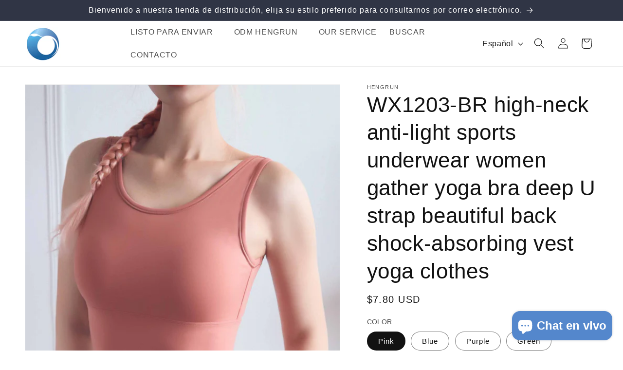

--- FILE ---
content_type: text/html; charset=utf-8
request_url: https://hengrunodm.com/es/products/wx1203
body_size: 32685
content:
<!doctype html>
<html class="no-js" lang="es">
  <head>
    <meta charset="utf-8">
    <meta http-equiv="X-UA-Compatible" content="IE=edge">
    <meta name="viewport" content="width=device-width,initial-scale=1">
    <meta name="theme-color" content="">
    <link rel="canonical" href="https://hengrunodm.com/es/products/wx1203"><link rel="icon" type="image/png" href="//hengrunodm.com/cdn/shop/files/LOGO-new.png?crop=center&height=32&v=1697006963&width=32"><title>
      WX1203-BR high-neck anti-light sports underwear women gather yoga bra 
 &ndash; HENGRUN</title>

    
      <meta name="description" content="Description:Butterluxe fabric for excellent workout performance.Intended for low impact activities. Y-back contours perfectly to your shoulders and shows your charming back. Feature &amp;amp; Fitting:· Butterluxe collection· Design for yoga· Light support· Brushed treatmentFabric:Extremely Soft, luxurious comfort and light">
    

    

<meta property="og:site_name" content="HENGRUN">
<meta property="og:url" content="https://hengrunodm.com/es/products/wx1203">
<meta property="og:title" content="WX1203-BR high-neck anti-light sports underwear women gather yoga bra ">
<meta property="og:type" content="product">
<meta property="og:description" content="Description:Butterluxe fabric for excellent workout performance.Intended for low impact activities. Y-back contours perfectly to your shoulders and shows your charming back. Feature &amp;amp; Fitting:· Butterluxe collection· Design for yoga· Light support· Brushed treatmentFabric:Extremely Soft, luxurious comfort and light"><meta property="og:image" content="http://hengrunodm.com/cdn/shop/files/IMG_5601_5cccbaa7-d5e6-49ff-a132-b3d397f2d8e9.jpg?v=1706235374">
  <meta property="og:image:secure_url" content="https://hengrunodm.com/cdn/shop/files/IMG_5601_5cccbaa7-d5e6-49ff-a132-b3d397f2d8e9.jpg?v=1706235374">
  <meta property="og:image:width" content="2000">
  <meta property="og:image:height" content="2999"><meta property="og:price:amount" content="7.80">
  <meta property="og:price:currency" content="USD"><meta name="twitter:site" content="@hengrunodm"><meta name="twitter:card" content="summary_large_image">
<meta name="twitter:title" content="WX1203-BR high-neck anti-light sports underwear women gather yoga bra ">
<meta name="twitter:description" content="Description:Butterluxe fabric for excellent workout performance.Intended for low impact activities. Y-back contours perfectly to your shoulders and shows your charming back. Feature &amp;amp; Fitting:· Butterluxe collection· Design for yoga· Light support· Brushed treatmentFabric:Extremely Soft, luxurious comfort and light">


    <script src="//hengrunodm.com/cdn/shop/t/1/assets/constants.js?v=58251544750838685771695791086" defer="defer"></script>
    <script src="//hengrunodm.com/cdn/shop/t/1/assets/pubsub.js?v=158357773527763999511695791093" defer="defer"></script>
    <script src="//hengrunodm.com/cdn/shop/t/1/assets/global.js?v=54939145903281508041695791087" defer="defer"></script><script>window.performance && window.performance.mark && window.performance.mark('shopify.content_for_header.start');</script><meta id="shopify-digital-wallet" name="shopify-digital-wallet" content="/83224854846/digital_wallets/dialog">
<link rel="alternate" hreflang="x-default" href="https://hengrunodm.com/products/wx1203">
<link rel="alternate" hreflang="es" href="https://hengrunodm.com/es/products/wx1203">
<link rel="alternate" type="application/json+oembed" href="https://hengrunodm.com/es/products/wx1203.oembed">
<script async="async" src="/checkouts/internal/preloads.js?locale=es-US"></script>
<script id="shopify-features" type="application/json">{"accessToken":"6fe1b2f85d2bee16a5780794445d9394","betas":["rich-media-storefront-analytics"],"domain":"hengrunodm.com","predictiveSearch":true,"shopId":83224854846,"locale":"es"}</script>
<script>var Shopify = Shopify || {};
Shopify.shop = "e4574b-2.myshopify.com";
Shopify.locale = "es";
Shopify.currency = {"active":"USD","rate":"1.0"};
Shopify.country = "US";
Shopify.theme = {"name":"Dawn","id":160854999358,"schema_name":"Dawn","schema_version":"11.0.0","theme_store_id":887,"role":"main"};
Shopify.theme.handle = "null";
Shopify.theme.style = {"id":null,"handle":null};
Shopify.cdnHost = "hengrunodm.com/cdn";
Shopify.routes = Shopify.routes || {};
Shopify.routes.root = "/es/";</script>
<script type="module">!function(o){(o.Shopify=o.Shopify||{}).modules=!0}(window);</script>
<script>!function(o){function n(){var o=[];function n(){o.push(Array.prototype.slice.apply(arguments))}return n.q=o,n}var t=o.Shopify=o.Shopify||{};t.loadFeatures=n(),t.autoloadFeatures=n()}(window);</script>
<script id="shop-js-analytics" type="application/json">{"pageType":"product"}</script>
<script defer="defer" async type="module" src="//hengrunodm.com/cdn/shopifycloud/shop-js/modules/v2/client.init-shop-cart-sync_CKHg5p7x.es.esm.js"></script>
<script defer="defer" async type="module" src="//hengrunodm.com/cdn/shopifycloud/shop-js/modules/v2/chunk.common_DkoBXfB9.esm.js"></script>
<script type="module">
  await import("//hengrunodm.com/cdn/shopifycloud/shop-js/modules/v2/client.init-shop-cart-sync_CKHg5p7x.es.esm.js");
await import("//hengrunodm.com/cdn/shopifycloud/shop-js/modules/v2/chunk.common_DkoBXfB9.esm.js");

  window.Shopify.SignInWithShop?.initShopCartSync?.({"fedCMEnabled":true,"windoidEnabled":true});

</script>
<script id="__st">var __st={"a":83224854846,"offset":28800,"reqid":"a1f9209b-314b-48ad-992d-3373c262467d-1767363642","pageurl":"hengrunodm.com\/es\/products\/wx1203","u":"72e8b9a62f75","p":"product","rtyp":"product","rid":10774162637118};</script>
<script>window.ShopifyPaypalV4VisibilityTracking = true;</script>
<script id="captcha-bootstrap">!function(){'use strict';const t='contact',e='account',n='new_comment',o=[[t,t],['blogs',n],['comments',n],[t,'customer']],c=[[e,'customer_login'],[e,'guest_login'],[e,'recover_customer_password'],[e,'create_customer']],r=t=>t.map((([t,e])=>`form[action*='/${t}']:not([data-nocaptcha='true']) input[name='form_type'][value='${e}']`)).join(','),a=t=>()=>t?[...document.querySelectorAll(t)].map((t=>t.form)):[];function s(){const t=[...o],e=r(t);return a(e)}const i='password',u='form_key',d=['recaptcha-v3-token','g-recaptcha-response','h-captcha-response',i],f=()=>{try{return window.sessionStorage}catch{return}},m='__shopify_v',_=t=>t.elements[u];function p(t,e,n=!1){try{const o=window.sessionStorage,c=JSON.parse(o.getItem(e)),{data:r}=function(t){const{data:e,action:n}=t;return t[m]||n?{data:e,action:n}:{data:t,action:n}}(c);for(const[e,n]of Object.entries(r))t.elements[e]&&(t.elements[e].value=n);n&&o.removeItem(e)}catch(o){console.error('form repopulation failed',{error:o})}}const l='form_type',E='cptcha';function T(t){t.dataset[E]=!0}const w=window,h=w.document,L='Shopify',v='ce_forms',y='captcha';let A=!1;((t,e)=>{const n=(g='f06e6c50-85a8-45c8-87d0-21a2b65856fe',I='https://cdn.shopify.com/shopifycloud/storefront-forms-hcaptcha/ce_storefront_forms_captcha_hcaptcha.v1.5.2.iife.js',D={infoText:'Protegido por hCaptcha',privacyText:'Privacidad',termsText:'Términos'},(t,e,n)=>{const o=w[L][v],c=o.bindForm;if(c)return c(t,g,e,D).then(n);var r;o.q.push([[t,g,e,D],n]),r=I,A||(h.body.append(Object.assign(h.createElement('script'),{id:'captcha-provider',async:!0,src:r})),A=!0)});var g,I,D;w[L]=w[L]||{},w[L][v]=w[L][v]||{},w[L][v].q=[],w[L][y]=w[L][y]||{},w[L][y].protect=function(t,e){n(t,void 0,e),T(t)},Object.freeze(w[L][y]),function(t,e,n,w,h,L){const[v,y,A,g]=function(t,e,n){const i=e?o:[],u=t?c:[],d=[...i,...u],f=r(d),m=r(i),_=r(d.filter((([t,e])=>n.includes(e))));return[a(f),a(m),a(_),s()]}(w,h,L),I=t=>{const e=t.target;return e instanceof HTMLFormElement?e:e&&e.form},D=t=>v().includes(t);t.addEventListener('submit',(t=>{const e=I(t);if(!e)return;const n=D(e)&&!e.dataset.hcaptchaBound&&!e.dataset.recaptchaBound,o=_(e),c=g().includes(e)&&(!o||!o.value);(n||c)&&t.preventDefault(),c&&!n&&(function(t){try{if(!f())return;!function(t){const e=f();if(!e)return;const n=_(t);if(!n)return;const o=n.value;o&&e.removeItem(o)}(t);const e=Array.from(Array(32),(()=>Math.random().toString(36)[2])).join('');!function(t,e){_(t)||t.append(Object.assign(document.createElement('input'),{type:'hidden',name:u})),t.elements[u].value=e}(t,e),function(t,e){const n=f();if(!n)return;const o=[...t.querySelectorAll(`input[type='${i}']`)].map((({name:t})=>t)),c=[...d,...o],r={};for(const[a,s]of new FormData(t).entries())c.includes(a)||(r[a]=s);n.setItem(e,JSON.stringify({[m]:1,action:t.action,data:r}))}(t,e)}catch(e){console.error('failed to persist form',e)}}(e),e.submit())}));const S=(t,e)=>{t&&!t.dataset[E]&&(n(t,e.some((e=>e===t))),T(t))};for(const o of['focusin','change'])t.addEventListener(o,(t=>{const e=I(t);D(e)&&S(e,y())}));const B=e.get('form_key'),M=e.get(l),P=B&&M;t.addEventListener('DOMContentLoaded',(()=>{const t=y();if(P)for(const e of t)e.elements[l].value===M&&p(e,B);[...new Set([...A(),...v().filter((t=>'true'===t.dataset.shopifyCaptcha))])].forEach((e=>S(e,t)))}))}(h,new URLSearchParams(w.location.search),n,t,e,['guest_login'])})(!0,!0)}();</script>
<script integrity="sha256-4kQ18oKyAcykRKYeNunJcIwy7WH5gtpwJnB7kiuLZ1E=" data-source-attribution="shopify.loadfeatures" defer="defer" src="//hengrunodm.com/cdn/shopifycloud/storefront/assets/storefront/load_feature-a0a9edcb.js" crossorigin="anonymous"></script>
<script data-source-attribution="shopify.dynamic_checkout.dynamic.init">var Shopify=Shopify||{};Shopify.PaymentButton=Shopify.PaymentButton||{isStorefrontPortableWallets:!0,init:function(){window.Shopify.PaymentButton.init=function(){};var t=document.createElement("script");t.src="https://hengrunodm.com/cdn/shopifycloud/portable-wallets/latest/portable-wallets.es.js",t.type="module",document.head.appendChild(t)}};
</script>
<script data-source-attribution="shopify.dynamic_checkout.buyer_consent">
  function portableWalletsHideBuyerConsent(e){var t=document.getElementById("shopify-buyer-consent"),n=document.getElementById("shopify-subscription-policy-button");t&&n&&(t.classList.add("hidden"),t.setAttribute("aria-hidden","true"),n.removeEventListener("click",e))}function portableWalletsShowBuyerConsent(e){var t=document.getElementById("shopify-buyer-consent"),n=document.getElementById("shopify-subscription-policy-button");t&&n&&(t.classList.remove("hidden"),t.removeAttribute("aria-hidden"),n.addEventListener("click",e))}window.Shopify?.PaymentButton&&(window.Shopify.PaymentButton.hideBuyerConsent=portableWalletsHideBuyerConsent,window.Shopify.PaymentButton.showBuyerConsent=portableWalletsShowBuyerConsent);
</script>
<script data-source-attribution="shopify.dynamic_checkout.cart.bootstrap">document.addEventListener("DOMContentLoaded",(function(){function t(){return document.querySelector("shopify-accelerated-checkout-cart, shopify-accelerated-checkout")}if(t())Shopify.PaymentButton.init();else{new MutationObserver((function(e,n){t()&&(Shopify.PaymentButton.init(),n.disconnect())})).observe(document.body,{childList:!0,subtree:!0})}}));
</script>
<script id="sections-script" data-sections="header" defer="defer" src="//hengrunodm.com/cdn/shop/t/1/compiled_assets/scripts.js?232"></script>
<script>window.performance && window.performance.mark && window.performance.mark('shopify.content_for_header.end');</script>


    <style data-shopify>
      
      
      
      
      

      
        :root,
        .color-background-1 {
          --color-background: 255,255,255;
        
          --gradient-background: #ffffff;
        
        --color-foreground: 18,18,18;
        --color-shadow: 18,18,18;
        --color-button: 18,18,18;
        --color-button-text: 255,255,255;
        --color-secondary-button: 255,255,255;
        --color-secondary-button-text: 18,18,18;
        --color-link: 18,18,18;
        --color-badge-foreground: 18,18,18;
        --color-badge-background: 255,255,255;
        --color-badge-border: 18,18,18;
        --payment-terms-background-color: rgb(255 255 255);
      }
      
        
        .color-background-2 {
          --color-background: 243,243,243;
        
          --gradient-background: #f3f3f3;
        
        --color-foreground: 0,0,0;
        --color-shadow: 0,0,0;
        --color-button: 18,18,18;
        --color-button-text: 243,243,243;
        --color-secondary-button: 243,243,243;
        --color-secondary-button-text: 0,0,0;
        --color-link: 0,0,0;
        --color-badge-foreground: 0,0,0;
        --color-badge-background: 243,243,243;
        --color-badge-border: 0,0,0;
        --payment-terms-background-color: rgb(243 243 243);
      }
      
        
        .color-inverse {
          --color-background: 48,53,69;
        
          --gradient-background: #303545;
        
        --color-foreground: 255,255,255;
        --color-shadow: 18,18,18;
        --color-button: 255,255,255;
        --color-button-text: 0,0,0;
        --color-secondary-button: 48,53,69;
        --color-secondary-button-text: 255,255,255;
        --color-link: 255,255,255;
        --color-badge-foreground: 255,255,255;
        --color-badge-background: 48,53,69;
        --color-badge-border: 255,255,255;
        --payment-terms-background-color: rgb(48 53 69);
      }
      
        
        .color-accent-1 {
          --color-background: 18,18,18;
        
          --gradient-background: linear-gradient(270deg, rgba(240, 110, 105, 1), rgba(249, 208, 163, 1) 100%);
        
        --color-foreground: 18,18,18;
        --color-shadow: 0,0,0;
        --color-button: 36,40,51;
        --color-button-text: 255,255,255;
        --color-secondary-button: 18,18,18;
        --color-secondary-button-text: 255,255,255;
        --color-link: 255,255,255;
        --color-badge-foreground: 18,18,18;
        --color-badge-background: 18,18,18;
        --color-badge-border: 18,18,18;
        --payment-terms-background-color: rgb(18 18 18);
      }
      
        
        .color-accent-2 {
          --color-background: 51,79,180;
        
          --gradient-background: #334fb4;
        
        --color-foreground: 255,255,255;
        --color-shadow: 18,18,18;
        --color-button: 255,255,255;
        --color-button-text: 51,79,180;
        --color-secondary-button: 51,79,180;
        --color-secondary-button-text: 255,255,255;
        --color-link: 255,255,255;
        --color-badge-foreground: 255,255,255;
        --color-badge-background: 51,79,180;
        --color-badge-border: 255,255,255;
        --payment-terms-background-color: rgb(51 79 180);
      }
      

      body, .color-background-1, .color-background-2, .color-inverse, .color-accent-1, .color-accent-2 {
        color: rgba(var(--color-foreground), 0.75);
        background-color: rgb(var(--color-background));
      }

      :root {
        --font-body-family: "system_ui", -apple-system, 'Segoe UI', Roboto, 'Helvetica Neue', 'Noto Sans', 'Liberation Sans', Arial, sans-serif, 'Apple Color Emoji', 'Segoe UI Emoji', 'Segoe UI Symbol', 'Noto Color Emoji';
        --font-body-style: normal;
        --font-body-weight: 400;
        --font-body-weight-bold: 700;

        --font-heading-family: "system_ui", -apple-system, 'Segoe UI', Roboto, 'Helvetica Neue', 'Noto Sans', 'Liberation Sans', Arial, sans-serif, 'Apple Color Emoji', 'Segoe UI Emoji', 'Segoe UI Symbol', 'Noto Color Emoji';
        --font-heading-style: normal;
        --font-heading-weight: 400;

        --font-body-scale: 1.1;
        --font-heading-scale: 1.0;

        --media-padding: px;
        --media-border-opacity: 0.05;
        --media-border-width: 1px;
        --media-radius: 0px;
        --media-shadow-opacity: 0.0;
        --media-shadow-horizontal-offset: 0px;
        --media-shadow-vertical-offset: 4px;
        --media-shadow-blur-radius: 5px;
        --media-shadow-visible: 0;

        --page-width: 140rem;
        --page-width-margin: 0rem;

        --product-card-image-padding: 0.0rem;
        --product-card-corner-radius: 0.0rem;
        --product-card-text-alignment: left;
        --product-card-border-width: 0.0rem;
        --product-card-border-opacity: 0.1;
        --product-card-shadow-opacity: 0.0;
        --product-card-shadow-visible: 0;
        --product-card-shadow-horizontal-offset: 0.0rem;
        --product-card-shadow-vertical-offset: 0.4rem;
        --product-card-shadow-blur-radius: 0.5rem;

        --collection-card-image-padding: 0.0rem;
        --collection-card-corner-radius: 0.0rem;
        --collection-card-text-alignment: left;
        --collection-card-border-width: 0.0rem;
        --collection-card-border-opacity: 0.1;
        --collection-card-shadow-opacity: 0.0;
        --collection-card-shadow-visible: 0;
        --collection-card-shadow-horizontal-offset: 0.0rem;
        --collection-card-shadow-vertical-offset: 0.4rem;
        --collection-card-shadow-blur-radius: 0.5rem;

        --blog-card-image-padding: 0.0rem;
        --blog-card-corner-radius: 0.0rem;
        --blog-card-text-alignment: left;
        --blog-card-border-width: 0.0rem;
        --blog-card-border-opacity: 0.1;
        --blog-card-shadow-opacity: 0.0;
        --blog-card-shadow-visible: 0;
        --blog-card-shadow-horizontal-offset: 0.0rem;
        --blog-card-shadow-vertical-offset: 0.4rem;
        --blog-card-shadow-blur-radius: 0.5rem;

        --badge-corner-radius: 4.0rem;

        --popup-border-width: 1px;
        --popup-border-opacity: 0.1;
        --popup-corner-radius: 0px;
        --popup-shadow-opacity: 0.05;
        --popup-shadow-horizontal-offset: 0px;
        --popup-shadow-vertical-offset: 4px;
        --popup-shadow-blur-radius: 5px;

        --drawer-border-width: 1px;
        --drawer-border-opacity: 0.1;
        --drawer-shadow-opacity: 0.0;
        --drawer-shadow-horizontal-offset: 0px;
        --drawer-shadow-vertical-offset: 4px;
        --drawer-shadow-blur-radius: 5px;

        --spacing-sections-desktop: 0px;
        --spacing-sections-mobile: 0px;

        --grid-desktop-vertical-spacing: 8px;
        --grid-desktop-horizontal-spacing: 8px;
        --grid-mobile-vertical-spacing: 4px;
        --grid-mobile-horizontal-spacing: 4px;

        --text-boxes-border-opacity: 0.1;
        --text-boxes-border-width: 0px;
        --text-boxes-radius: 0px;
        --text-boxes-shadow-opacity: 0.0;
        --text-boxes-shadow-visible: 0;
        --text-boxes-shadow-horizontal-offset: 0px;
        --text-boxes-shadow-vertical-offset: 4px;
        --text-boxes-shadow-blur-radius: 5px;

        --buttons-radius: 0px;
        --buttons-radius-outset: 0px;
        --buttons-border-width: 1px;
        --buttons-border-opacity: 1.0;
        --buttons-shadow-opacity: 0.0;
        --buttons-shadow-visible: 0;
        --buttons-shadow-horizontal-offset: 0px;
        --buttons-shadow-vertical-offset: 4px;
        --buttons-shadow-blur-radius: 5px;
        --buttons-border-offset: 0px;

        --inputs-radius: 0px;
        --inputs-border-width: 1px;
        --inputs-border-opacity: 0.55;
        --inputs-shadow-opacity: 0.0;
        --inputs-shadow-horizontal-offset: 0px;
        --inputs-margin-offset: 0px;
        --inputs-shadow-vertical-offset: 4px;
        --inputs-shadow-blur-radius: 5px;
        --inputs-radius-outset: 0px;

        --variant-pills-radius: 40px;
        --variant-pills-border-width: 1px;
        --variant-pills-border-opacity: 0.55;
        --variant-pills-shadow-opacity: 0.0;
        --variant-pills-shadow-horizontal-offset: 0px;
        --variant-pills-shadow-vertical-offset: 4px;
        --variant-pills-shadow-blur-radius: 5px;
      }

      *,
      *::before,
      *::after {
        box-sizing: inherit;
      }

      html {
        box-sizing: border-box;
        font-size: calc(var(--font-body-scale) * 62.5%);
        height: 100%;
      }

      body {
        display: grid;
        grid-template-rows: auto auto 1fr auto;
        grid-template-columns: 100%;
        min-height: 100%;
        margin: 0;
        font-size: 1.5rem;
        letter-spacing: 0.06rem;
        line-height: calc(1 + 0.8 / var(--font-body-scale));
        font-family: var(--font-body-family);
        font-style: var(--font-body-style);
        font-weight: var(--font-body-weight);
      }

      @media screen and (min-width: 750px) {
        body {
          font-size: 1.6rem;
        }
      }
    </style>

    <link href="//hengrunodm.com/cdn/shop/t/1/assets/base.css?v=165191016556652226921695791070" rel="stylesheet" type="text/css" media="all" />
<link href="//hengrunodm.com/cdn/shop/t/1/assets/component-localization-form.css?v=143319823105703127341695791079" rel="stylesheet" type="text/css" media="all" />
      <script src="//hengrunodm.com/cdn/shop/t/1/assets/localization-form.js?v=161644695336821385561695791087" defer="defer"></script><link
        rel="stylesheet"
        href="//hengrunodm.com/cdn/shop/t/1/assets/component-predictive-search.css?v=118923337488134913561695791082"
        media="print"
        onload="this.media='all'"
      ><script>
      document.documentElement.className = document.documentElement.className.replace('no-js', 'js');
      if (Shopify.designMode) {
        document.documentElement.classList.add('shopify-design-mode');
      }
    </script>
  <script src="https://cdn.shopify.com/extensions/7bc9bb47-adfa-4267-963e-cadee5096caf/inbox-1252/assets/inbox-chat-loader.js" type="text/javascript" defer="defer"></script>
<link href="https://monorail-edge.shopifysvc.com" rel="dns-prefetch">
<script>(function(){if ("sendBeacon" in navigator && "performance" in window) {try {var session_token_from_headers = performance.getEntriesByType('navigation')[0].serverTiming.find(x => x.name == '_s').description;} catch {var session_token_from_headers = undefined;}var session_cookie_matches = document.cookie.match(/_shopify_s=([^;]*)/);var session_token_from_cookie = session_cookie_matches && session_cookie_matches.length === 2 ? session_cookie_matches[1] : "";var session_token = session_token_from_headers || session_token_from_cookie || "";function handle_abandonment_event(e) {var entries = performance.getEntries().filter(function(entry) {return /monorail-edge.shopifysvc.com/.test(entry.name);});if (!window.abandonment_tracked && entries.length === 0) {window.abandonment_tracked = true;var currentMs = Date.now();var navigation_start = performance.timing.navigationStart;var payload = {shop_id: 83224854846,url: window.location.href,navigation_start,duration: currentMs - navigation_start,session_token,page_type: "product"};window.navigator.sendBeacon("https://monorail-edge.shopifysvc.com/v1/produce", JSON.stringify({schema_id: "online_store_buyer_site_abandonment/1.1",payload: payload,metadata: {event_created_at_ms: currentMs,event_sent_at_ms: currentMs}}));}}window.addEventListener('pagehide', handle_abandonment_event);}}());</script>
<script id="web-pixels-manager-setup">(function e(e,d,r,n,o){if(void 0===o&&(o={}),!Boolean(null===(a=null===(i=window.Shopify)||void 0===i?void 0:i.analytics)||void 0===a?void 0:a.replayQueue)){var i,a;window.Shopify=window.Shopify||{};var t=window.Shopify;t.analytics=t.analytics||{};var s=t.analytics;s.replayQueue=[],s.publish=function(e,d,r){return s.replayQueue.push([e,d,r]),!0};try{self.performance.mark("wpm:start")}catch(e){}var l=function(){var e={modern:/Edge?\/(1{2}[4-9]|1[2-9]\d|[2-9]\d{2}|\d{4,})\.\d+(\.\d+|)|Firefox\/(1{2}[4-9]|1[2-9]\d|[2-9]\d{2}|\d{4,})\.\d+(\.\d+|)|Chrom(ium|e)\/(9{2}|\d{3,})\.\d+(\.\d+|)|(Maci|X1{2}).+ Version\/(15\.\d+|(1[6-9]|[2-9]\d|\d{3,})\.\d+)([,.]\d+|)( \(\w+\)|)( Mobile\/\w+|) Safari\/|Chrome.+OPR\/(9{2}|\d{3,})\.\d+\.\d+|(CPU[ +]OS|iPhone[ +]OS|CPU[ +]iPhone|CPU IPhone OS|CPU iPad OS)[ +]+(15[._]\d+|(1[6-9]|[2-9]\d|\d{3,})[._]\d+)([._]\d+|)|Android:?[ /-](13[3-9]|1[4-9]\d|[2-9]\d{2}|\d{4,})(\.\d+|)(\.\d+|)|Android.+Firefox\/(13[5-9]|1[4-9]\d|[2-9]\d{2}|\d{4,})\.\d+(\.\d+|)|Android.+Chrom(ium|e)\/(13[3-9]|1[4-9]\d|[2-9]\d{2}|\d{4,})\.\d+(\.\d+|)|SamsungBrowser\/([2-9]\d|\d{3,})\.\d+/,legacy:/Edge?\/(1[6-9]|[2-9]\d|\d{3,})\.\d+(\.\d+|)|Firefox\/(5[4-9]|[6-9]\d|\d{3,})\.\d+(\.\d+|)|Chrom(ium|e)\/(5[1-9]|[6-9]\d|\d{3,})\.\d+(\.\d+|)([\d.]+$|.*Safari\/(?![\d.]+ Edge\/[\d.]+$))|(Maci|X1{2}).+ Version\/(10\.\d+|(1[1-9]|[2-9]\d|\d{3,})\.\d+)([,.]\d+|)( \(\w+\)|)( Mobile\/\w+|) Safari\/|Chrome.+OPR\/(3[89]|[4-9]\d|\d{3,})\.\d+\.\d+|(CPU[ +]OS|iPhone[ +]OS|CPU[ +]iPhone|CPU IPhone OS|CPU iPad OS)[ +]+(10[._]\d+|(1[1-9]|[2-9]\d|\d{3,})[._]\d+)([._]\d+|)|Android:?[ /-](13[3-9]|1[4-9]\d|[2-9]\d{2}|\d{4,})(\.\d+|)(\.\d+|)|Mobile Safari.+OPR\/([89]\d|\d{3,})\.\d+\.\d+|Android.+Firefox\/(13[5-9]|1[4-9]\d|[2-9]\d{2}|\d{4,})\.\d+(\.\d+|)|Android.+Chrom(ium|e)\/(13[3-9]|1[4-9]\d|[2-9]\d{2}|\d{4,})\.\d+(\.\d+|)|Android.+(UC? ?Browser|UCWEB|U3)[ /]?(15\.([5-9]|\d{2,})|(1[6-9]|[2-9]\d|\d{3,})\.\d+)\.\d+|SamsungBrowser\/(5\.\d+|([6-9]|\d{2,})\.\d+)|Android.+MQ{2}Browser\/(14(\.(9|\d{2,})|)|(1[5-9]|[2-9]\d|\d{3,})(\.\d+|))(\.\d+|)|K[Aa][Ii]OS\/(3\.\d+|([4-9]|\d{2,})\.\d+)(\.\d+|)/},d=e.modern,r=e.legacy,n=navigator.userAgent;return n.match(d)?"modern":n.match(r)?"legacy":"unknown"}(),u="modern"===l?"modern":"legacy",c=(null!=n?n:{modern:"",legacy:""})[u],f=function(e){return[e.baseUrl,"/wpm","/b",e.hashVersion,"modern"===e.buildTarget?"m":"l",".js"].join("")}({baseUrl:d,hashVersion:r,buildTarget:u}),m=function(e){var d=e.version,r=e.bundleTarget,n=e.surface,o=e.pageUrl,i=e.monorailEndpoint;return{emit:function(e){var a=e.status,t=e.errorMsg,s=(new Date).getTime(),l=JSON.stringify({metadata:{event_sent_at_ms:s},events:[{schema_id:"web_pixels_manager_load/3.1",payload:{version:d,bundle_target:r,page_url:o,status:a,surface:n,error_msg:t},metadata:{event_created_at_ms:s}}]});if(!i)return console&&console.warn&&console.warn("[Web Pixels Manager] No Monorail endpoint provided, skipping logging."),!1;try{return self.navigator.sendBeacon.bind(self.navigator)(i,l)}catch(e){}var u=new XMLHttpRequest;try{return u.open("POST",i,!0),u.setRequestHeader("Content-Type","text/plain"),u.send(l),!0}catch(e){return console&&console.warn&&console.warn("[Web Pixels Manager] Got an unhandled error while logging to Monorail."),!1}}}}({version:r,bundleTarget:l,surface:e.surface,pageUrl:self.location.href,monorailEndpoint:e.monorailEndpoint});try{o.browserTarget=l,function(e){var d=e.src,r=e.async,n=void 0===r||r,o=e.onload,i=e.onerror,a=e.sri,t=e.scriptDataAttributes,s=void 0===t?{}:t,l=document.createElement("script"),u=document.querySelector("head"),c=document.querySelector("body");if(l.async=n,l.src=d,a&&(l.integrity=a,l.crossOrigin="anonymous"),s)for(var f in s)if(Object.prototype.hasOwnProperty.call(s,f))try{l.dataset[f]=s[f]}catch(e){}if(o&&l.addEventListener("load",o),i&&l.addEventListener("error",i),u)u.appendChild(l);else{if(!c)throw new Error("Did not find a head or body element to append the script");c.appendChild(l)}}({src:f,async:!0,onload:function(){if(!function(){var e,d;return Boolean(null===(d=null===(e=window.Shopify)||void 0===e?void 0:e.analytics)||void 0===d?void 0:d.initialized)}()){var d=window.webPixelsManager.init(e)||void 0;if(d){var r=window.Shopify.analytics;r.replayQueue.forEach((function(e){var r=e[0],n=e[1],o=e[2];d.publishCustomEvent(r,n,o)})),r.replayQueue=[],r.publish=d.publishCustomEvent,r.visitor=d.visitor,r.initialized=!0}}},onerror:function(){return m.emit({status:"failed",errorMsg:"".concat(f," has failed to load")})},sri:function(e){var d=/^sha384-[A-Za-z0-9+/=]+$/;return"string"==typeof e&&d.test(e)}(c)?c:"",scriptDataAttributes:o}),m.emit({status:"loading"})}catch(e){m.emit({status:"failed",errorMsg:(null==e?void 0:e.message)||"Unknown error"})}}})({shopId: 83224854846,storefrontBaseUrl: "https://hengrunodm.com",extensionsBaseUrl: "https://extensions.shopifycdn.com/cdn/shopifycloud/web-pixels-manager",monorailEndpoint: "https://monorail-edge.shopifysvc.com/unstable/produce_batch",surface: "storefront-renderer",enabledBetaFlags: ["2dca8a86","a0d5f9d2"],webPixelsConfigList: [{"id":"shopify-app-pixel","configuration":"{}","eventPayloadVersion":"v1","runtimeContext":"STRICT","scriptVersion":"0450","apiClientId":"shopify-pixel","type":"APP","privacyPurposes":["ANALYTICS","MARKETING"]},{"id":"shopify-custom-pixel","eventPayloadVersion":"v1","runtimeContext":"LAX","scriptVersion":"0450","apiClientId":"shopify-pixel","type":"CUSTOM","privacyPurposes":["ANALYTICS","MARKETING"]}],isMerchantRequest: false,initData: {"shop":{"name":"HENGRUN","paymentSettings":{"currencyCode":"USD"},"myshopifyDomain":"e4574b-2.myshopify.com","countryCode":"CN","storefrontUrl":"https:\/\/hengrunodm.com\/es"},"customer":null,"cart":null,"checkout":null,"productVariants":[{"price":{"amount":7.8,"currencyCode":"USD"},"product":{"title":"WX1203-BR high-neck anti-light sports underwear women gather yoga bra deep U strap beautiful back shock-absorbing vest yoga clothes","vendor":"HENGRUN","id":"10774162637118","untranslatedTitle":"WX1203-BR high-neck anti-light sports underwear women gather yoga bra deep U strap beautiful back shock-absorbing vest yoga clothes","url":"\/es\/products\/wx1203","type":"bras"},"id":"48543134023998","image":{"src":"\/\/hengrunodm.com\/cdn\/shop\/files\/IMG_5602.jpg?v=1706235378"},"sku":null,"title":"Pink","untranslatedTitle":"Pink"},{"price":{"amount":7.8,"currencyCode":"USD"},"product":{"title":"WX1203-BR high-neck anti-light sports underwear women gather yoga bra deep U strap beautiful back shock-absorbing vest yoga clothes","vendor":"HENGRUN","id":"10774162637118","untranslatedTitle":"WX1203-BR high-neck anti-light sports underwear women gather yoga bra deep U strap beautiful back shock-absorbing vest yoga clothes","url":"\/es\/products\/wx1203","type":"bras"},"id":"48543133892926","image":{"src":"\/\/hengrunodm.com\/cdn\/shop\/files\/IMG_5680.jpg?v=1706235377"},"sku":null,"title":"Blue","untranslatedTitle":"Blue"},{"price":{"amount":7.8,"currencyCode":"USD"},"product":{"title":"WX1203-BR high-neck anti-light sports underwear women gather yoga bra deep U strap beautiful back shock-absorbing vest yoga clothes","vendor":"HENGRUN","id":"10774162637118","untranslatedTitle":"WX1203-BR high-neck anti-light sports underwear women gather yoga bra deep U strap beautiful back shock-absorbing vest yoga clothes","url":"\/es\/products\/wx1203","type":"bras"},"id":"48543133794622","image":{"src":"\/\/hengrunodm.com\/cdn\/shop\/files\/IMG_5780.jpg?v=1706235374"},"sku":null,"title":"Purple","untranslatedTitle":"Purple"},{"price":{"amount":7.8,"currencyCode":"USD"},"product":{"title":"WX1203-BR high-neck anti-light sports underwear women gather yoga bra deep U strap beautiful back shock-absorbing vest yoga clothes","vendor":"HENGRUN","id":"10774162637118","untranslatedTitle":"WX1203-BR high-neck anti-light sports underwear women gather yoga bra deep U strap beautiful back shock-absorbing vest yoga clothes","url":"\/es\/products\/wx1203","type":"bras"},"id":"48543134056766","image":{"src":"\/\/hengrunodm.com\/cdn\/shop\/files\/IMG_5829.jpg?v=1706235375"},"sku":null,"title":"Green","untranslatedTitle":"Green"},{"price":{"amount":7.8,"currencyCode":"USD"},"product":{"title":"WX1203-BR high-neck anti-light sports underwear women gather yoga bra deep U strap beautiful back shock-absorbing vest yoga clothes","vendor":"HENGRUN","id":"10774162637118","untranslatedTitle":"WX1203-BR high-neck anti-light sports underwear women gather yoga bra deep U strap beautiful back shock-absorbing vest yoga clothes","url":"\/es\/products\/wx1203","type":"bras"},"id":"48543133958462","image":{"src":"\/\/hengrunodm.com\/cdn\/shop\/files\/IMG_5867.jpg?v=1706235377"},"sku":null,"title":"Black","untranslatedTitle":"Black"},{"price":{"amount":7.8,"currencyCode":"USD"},"product":{"title":"WX1203-BR high-neck anti-light sports underwear women gather yoga bra deep U strap beautiful back shock-absorbing vest yoga clothes","vendor":"HENGRUN","id":"10774162637118","untranslatedTitle":"WX1203-BR high-neck anti-light sports underwear women gather yoga bra deep U strap beautiful back shock-absorbing vest yoga clothes","url":"\/es\/products\/wx1203","type":"bras"},"id":"48543133827390","image":{"src":"\/\/hengrunodm.com\/cdn\/shop\/files\/10571.jpg?v=1706235376"},"sku":null,"title":"Grey","untranslatedTitle":"Grey"},{"price":{"amount":7.8,"currencyCode":"USD"},"product":{"title":"WX1203-BR high-neck anti-light sports underwear women gather yoga bra deep U strap beautiful back shock-absorbing vest yoga clothes","vendor":"HENGRUN","id":"10774162637118","untranslatedTitle":"WX1203-BR high-neck anti-light sports underwear women gather yoga bra deep U strap beautiful back shock-absorbing vest yoga clothes","url":"\/es\/products\/wx1203","type":"bras"},"id":"48543372411198","image":{"src":"\/\/hengrunodm.com\/cdn\/shop\/files\/10820.jpg?v=1706235378"},"sku":"","title":"Beige","untranslatedTitle":"Beige"},{"price":{"amount":7.8,"currencyCode":"USD"},"product":{"title":"WX1203-BR high-neck anti-light sports underwear women gather yoga bra deep U strap beautiful back shock-absorbing vest yoga clothes","vendor":"HENGRUN","id":"10774162637118","untranslatedTitle":"WX1203-BR high-neck anti-light sports underwear women gather yoga bra deep U strap beautiful back shock-absorbing vest yoga clothes","url":"\/es\/products\/wx1203","type":"bras"},"id":"48543372443966","image":{"src":"\/\/hengrunodm.com\/cdn\/shop\/files\/11516.jpg?v=1706235379"},"sku":"","title":"Dark blue","untranslatedTitle":"Dark blue"}],"purchasingCompany":null},},"https://hengrunodm.com/cdn","da62cc92w68dfea28pcf9825a4m392e00d0",{"modern":"","legacy":""},{"shopId":"83224854846","storefrontBaseUrl":"https:\/\/hengrunodm.com","extensionBaseUrl":"https:\/\/extensions.shopifycdn.com\/cdn\/shopifycloud\/web-pixels-manager","surface":"storefront-renderer","enabledBetaFlags":"[\"2dca8a86\", \"a0d5f9d2\"]","isMerchantRequest":"false","hashVersion":"da62cc92w68dfea28pcf9825a4m392e00d0","publish":"custom","events":"[[\"page_viewed\",{}],[\"product_viewed\",{\"productVariant\":{\"price\":{\"amount\":7.8,\"currencyCode\":\"USD\"},\"product\":{\"title\":\"WX1203-BR high-neck anti-light sports underwear women gather yoga bra deep U strap beautiful back shock-absorbing vest yoga clothes\",\"vendor\":\"HENGRUN\",\"id\":\"10774162637118\",\"untranslatedTitle\":\"WX1203-BR high-neck anti-light sports underwear women gather yoga bra deep U strap beautiful back shock-absorbing vest yoga clothes\",\"url\":\"\/es\/products\/wx1203\",\"type\":\"bras\"},\"id\":\"48543134023998\",\"image\":{\"src\":\"\/\/hengrunodm.com\/cdn\/shop\/files\/IMG_5602.jpg?v=1706235378\"},\"sku\":null,\"title\":\"Pink\",\"untranslatedTitle\":\"Pink\"}}]]"});</script><script>
  window.ShopifyAnalytics = window.ShopifyAnalytics || {};
  window.ShopifyAnalytics.meta = window.ShopifyAnalytics.meta || {};
  window.ShopifyAnalytics.meta.currency = 'USD';
  var meta = {"product":{"id":10774162637118,"gid":"gid:\/\/shopify\/Product\/10774162637118","vendor":"HENGRUN","type":"bras","handle":"wx1203","variants":[{"id":48543134023998,"price":780,"name":"WX1203-BR high-neck anti-light sports underwear women gather yoga bra deep U strap beautiful back shock-absorbing vest yoga clothes - Pink","public_title":"Pink","sku":null},{"id":48543133892926,"price":780,"name":"WX1203-BR high-neck anti-light sports underwear women gather yoga bra deep U strap beautiful back shock-absorbing vest yoga clothes - Blue","public_title":"Blue","sku":null},{"id":48543133794622,"price":780,"name":"WX1203-BR high-neck anti-light sports underwear women gather yoga bra deep U strap beautiful back shock-absorbing vest yoga clothes - Purple","public_title":"Purple","sku":null},{"id":48543134056766,"price":780,"name":"WX1203-BR high-neck anti-light sports underwear women gather yoga bra deep U strap beautiful back shock-absorbing vest yoga clothes - Green","public_title":"Green","sku":null},{"id":48543133958462,"price":780,"name":"WX1203-BR high-neck anti-light sports underwear women gather yoga bra deep U strap beautiful back shock-absorbing vest yoga clothes - Black","public_title":"Black","sku":null},{"id":48543133827390,"price":780,"name":"WX1203-BR high-neck anti-light sports underwear women gather yoga bra deep U strap beautiful back shock-absorbing vest yoga clothes - Grey","public_title":"Grey","sku":null},{"id":48543372411198,"price":780,"name":"WX1203-BR high-neck anti-light sports underwear women gather yoga bra deep U strap beautiful back shock-absorbing vest yoga clothes - Beige","public_title":"Beige","sku":""},{"id":48543372443966,"price":780,"name":"WX1203-BR high-neck anti-light sports underwear women gather yoga bra deep U strap beautiful back shock-absorbing vest yoga clothes - Dark blue","public_title":"Dark blue","sku":""}],"remote":false},"page":{"pageType":"product","resourceType":"product","resourceId":10774162637118,"requestId":"a1f9209b-314b-48ad-992d-3373c262467d-1767363642"}};
  for (var attr in meta) {
    window.ShopifyAnalytics.meta[attr] = meta[attr];
  }
</script>
<script class="analytics">
  (function () {
    var customDocumentWrite = function(content) {
      var jquery = null;

      if (window.jQuery) {
        jquery = window.jQuery;
      } else if (window.Checkout && window.Checkout.$) {
        jquery = window.Checkout.$;
      }

      if (jquery) {
        jquery('body').append(content);
      }
    };

    var hasLoggedConversion = function(token) {
      if (token) {
        return document.cookie.indexOf('loggedConversion=' + token) !== -1;
      }
      return false;
    }

    var setCookieIfConversion = function(token) {
      if (token) {
        var twoMonthsFromNow = new Date(Date.now());
        twoMonthsFromNow.setMonth(twoMonthsFromNow.getMonth() + 2);

        document.cookie = 'loggedConversion=' + token + '; expires=' + twoMonthsFromNow;
      }
    }

    var trekkie = window.ShopifyAnalytics.lib = window.trekkie = window.trekkie || [];
    if (trekkie.integrations) {
      return;
    }
    trekkie.methods = [
      'identify',
      'page',
      'ready',
      'track',
      'trackForm',
      'trackLink'
    ];
    trekkie.factory = function(method) {
      return function() {
        var args = Array.prototype.slice.call(arguments);
        args.unshift(method);
        trekkie.push(args);
        return trekkie;
      };
    };
    for (var i = 0; i < trekkie.methods.length; i++) {
      var key = trekkie.methods[i];
      trekkie[key] = trekkie.factory(key);
    }
    trekkie.load = function(config) {
      trekkie.config = config || {};
      trekkie.config.initialDocumentCookie = document.cookie;
      var first = document.getElementsByTagName('script')[0];
      var script = document.createElement('script');
      script.type = 'text/javascript';
      script.onerror = function(e) {
        var scriptFallback = document.createElement('script');
        scriptFallback.type = 'text/javascript';
        scriptFallback.onerror = function(error) {
                var Monorail = {
      produce: function produce(monorailDomain, schemaId, payload) {
        var currentMs = new Date().getTime();
        var event = {
          schema_id: schemaId,
          payload: payload,
          metadata: {
            event_created_at_ms: currentMs,
            event_sent_at_ms: currentMs
          }
        };
        return Monorail.sendRequest("https://" + monorailDomain + "/v1/produce", JSON.stringify(event));
      },
      sendRequest: function sendRequest(endpointUrl, payload) {
        // Try the sendBeacon API
        if (window && window.navigator && typeof window.navigator.sendBeacon === 'function' && typeof window.Blob === 'function' && !Monorail.isIos12()) {
          var blobData = new window.Blob([payload], {
            type: 'text/plain'
          });

          if (window.navigator.sendBeacon(endpointUrl, blobData)) {
            return true;
          } // sendBeacon was not successful

        } // XHR beacon

        var xhr = new XMLHttpRequest();

        try {
          xhr.open('POST', endpointUrl);
          xhr.setRequestHeader('Content-Type', 'text/plain');
          xhr.send(payload);
        } catch (e) {
          console.log(e);
        }

        return false;
      },
      isIos12: function isIos12() {
        return window.navigator.userAgent.lastIndexOf('iPhone; CPU iPhone OS 12_') !== -1 || window.navigator.userAgent.lastIndexOf('iPad; CPU OS 12_') !== -1;
      }
    };
    Monorail.produce('monorail-edge.shopifysvc.com',
      'trekkie_storefront_load_errors/1.1',
      {shop_id: 83224854846,
      theme_id: 160854999358,
      app_name: "storefront",
      context_url: window.location.href,
      source_url: "//hengrunodm.com/cdn/s/trekkie.storefront.8f32c7f0b513e73f3235c26245676203e1209161.min.js"});

        };
        scriptFallback.async = true;
        scriptFallback.src = '//hengrunodm.com/cdn/s/trekkie.storefront.8f32c7f0b513e73f3235c26245676203e1209161.min.js';
        first.parentNode.insertBefore(scriptFallback, first);
      };
      script.async = true;
      script.src = '//hengrunodm.com/cdn/s/trekkie.storefront.8f32c7f0b513e73f3235c26245676203e1209161.min.js';
      first.parentNode.insertBefore(script, first);
    };
    trekkie.load(
      {"Trekkie":{"appName":"storefront","development":false,"defaultAttributes":{"shopId":83224854846,"isMerchantRequest":null,"themeId":160854999358,"themeCityHash":"13461655672909394093","contentLanguage":"es","currency":"USD","eventMetadataId":"284035e2-c8ba-415e-92a2-5c52821b4af9"},"isServerSideCookieWritingEnabled":true,"monorailRegion":"shop_domain","enabledBetaFlags":["65f19447"]},"Session Attribution":{},"S2S":{"facebookCapiEnabled":false,"source":"trekkie-storefront-renderer","apiClientId":580111}}
    );

    var loaded = false;
    trekkie.ready(function() {
      if (loaded) return;
      loaded = true;

      window.ShopifyAnalytics.lib = window.trekkie;

      var originalDocumentWrite = document.write;
      document.write = customDocumentWrite;
      try { window.ShopifyAnalytics.merchantGoogleAnalytics.call(this); } catch(error) {};
      document.write = originalDocumentWrite;

      window.ShopifyAnalytics.lib.page(null,{"pageType":"product","resourceType":"product","resourceId":10774162637118,"requestId":"a1f9209b-314b-48ad-992d-3373c262467d-1767363642","shopifyEmitted":true});

      var match = window.location.pathname.match(/checkouts\/(.+)\/(thank_you|post_purchase)/)
      var token = match? match[1]: undefined;
      if (!hasLoggedConversion(token)) {
        setCookieIfConversion(token);
        window.ShopifyAnalytics.lib.track("Viewed Product",{"currency":"USD","variantId":48543134023998,"productId":10774162637118,"productGid":"gid:\/\/shopify\/Product\/10774162637118","name":"WX1203-BR high-neck anti-light sports underwear women gather yoga bra deep U strap beautiful back shock-absorbing vest yoga clothes - Pink","price":"7.80","sku":null,"brand":"HENGRUN","variant":"Pink","category":"bras","nonInteraction":true,"remote":false},undefined,undefined,{"shopifyEmitted":true});
      window.ShopifyAnalytics.lib.track("monorail:\/\/trekkie_storefront_viewed_product\/1.1",{"currency":"USD","variantId":48543134023998,"productId":10774162637118,"productGid":"gid:\/\/shopify\/Product\/10774162637118","name":"WX1203-BR high-neck anti-light sports underwear women gather yoga bra deep U strap beautiful back shock-absorbing vest yoga clothes - Pink","price":"7.80","sku":null,"brand":"HENGRUN","variant":"Pink","category":"bras","nonInteraction":true,"remote":false,"referer":"https:\/\/hengrunodm.com\/es\/products\/wx1203"});
      }
    });


        var eventsListenerScript = document.createElement('script');
        eventsListenerScript.async = true;
        eventsListenerScript.src = "//hengrunodm.com/cdn/shopifycloud/storefront/assets/shop_events_listener-3da45d37.js";
        document.getElementsByTagName('head')[0].appendChild(eventsListenerScript);

})();</script>
<script
  defer
  src="https://hengrunodm.com/cdn/shopifycloud/perf-kit/shopify-perf-kit-2.1.2.min.js"
  data-application="storefront-renderer"
  data-shop-id="83224854846"
  data-render-region="gcp-us-east1"
  data-page-type="product"
  data-theme-instance-id="160854999358"
  data-theme-name="Dawn"
  data-theme-version="11.0.0"
  data-monorail-region="shop_domain"
  data-resource-timing-sampling-rate="10"
  data-shs="true"
  data-shs-beacon="true"
  data-shs-export-with-fetch="true"
  data-shs-logs-sample-rate="1"
  data-shs-beacon-endpoint="https://hengrunodm.com/api/collect"
></script>
</head>

  <body class="gradient animate--hover-default">
    <a class="skip-to-content-link button visually-hidden" href="#MainContent">
      Ir directamente al contenido
    </a><!-- BEGIN sections: header-group -->
<div id="shopify-section-sections--21167602270526__announcement-bar" class="shopify-section shopify-section-group-header-group announcement-bar-section"><link href="//hengrunodm.com/cdn/shop/t/1/assets/component-slideshow.css?v=107725913939919748051695791084" rel="stylesheet" type="text/css" media="all" />
<link href="//hengrunodm.com/cdn/shop/t/1/assets/component-slider.css?v=114212096148022386971695791084" rel="stylesheet" type="text/css" media="all" />

  <link href="//hengrunodm.com/cdn/shop/t/1/assets/component-list-social.css?v=35792976012981934991695791078" rel="stylesheet" type="text/css" media="all" />


<div
  class="utility-bar color-inverse gradient utility-bar--bottom-border"
  
>
  <div class="page-width utility-bar__grid"><div
        class="announcement-bar"
        role="region"
        aria-label="Anuncio"
        
      ><a
              href="mailto:mark@hengrunchina.com"
              class="announcement-bar__link link link--text focus-inset animate-arrow"
            ><p class="announcement-bar__message h5">
            <span>Bienvenido a nuestra tienda de distribución, elija su estilo preferido para consultarnos por correo electrónico.</span><svg
  viewBox="0 0 14 10"
  fill="none"
  aria-hidden="true"
  focusable="false"
  class="icon icon-arrow"
  xmlns="http://www.w3.org/2000/svg"
>
  <path fill-rule="evenodd" clip-rule="evenodd" d="M8.537.808a.5.5 0 01.817-.162l4 4a.5.5 0 010 .708l-4 4a.5.5 0 11-.708-.708L11.793 5.5H1a.5.5 0 010-1h10.793L8.646 1.354a.5.5 0 01-.109-.546z" fill="currentColor">
</svg>

</p></a></div><div class="localization-wrapper">
</div>
  </div>
</div>


<style> #shopify-section-sections--21167602270526__announcement-bar span {font-size: 16px;} </style></div><div id="shopify-section-sections--21167602270526__header" class="shopify-section shopify-section-group-header-group section-header"><link rel="stylesheet" href="//hengrunodm.com/cdn/shop/t/1/assets/component-list-menu.css?v=151968516119678728991695791077" media="print" onload="this.media='all'">
<link rel="stylesheet" href="//hengrunodm.com/cdn/shop/t/1/assets/component-search.css?v=130382253973794904871695791083" media="print" onload="this.media='all'">
<link rel="stylesheet" href="//hengrunodm.com/cdn/shop/t/1/assets/component-menu-drawer.css?v=31331429079022630271695791080" media="print" onload="this.media='all'">
<link rel="stylesheet" href="//hengrunodm.com/cdn/shop/t/1/assets/component-cart-notification.css?v=54116361853792938221695791074" media="print" onload="this.media='all'">
<link rel="stylesheet" href="//hengrunodm.com/cdn/shop/t/1/assets/component-cart-items.css?v=63185545252468242311695791074" media="print" onload="this.media='all'"><link rel="stylesheet" href="//hengrunodm.com/cdn/shop/t/1/assets/component-price.css?v=70172745017360139101695791082" media="print" onload="this.media='all'">
  <link rel="stylesheet" href="//hengrunodm.com/cdn/shop/t/1/assets/component-loading-overlay.css?v=58800470094666109841695791079" media="print" onload="this.media='all'"><link rel="stylesheet" href="//hengrunodm.com/cdn/shop/t/1/assets/component-mega-menu.css?v=10110889665867715061695791079" media="print" onload="this.media='all'">
  <noscript><link href="//hengrunodm.com/cdn/shop/t/1/assets/component-mega-menu.css?v=10110889665867715061695791079" rel="stylesheet" type="text/css" media="all" /></noscript><noscript><link href="//hengrunodm.com/cdn/shop/t/1/assets/component-list-menu.css?v=151968516119678728991695791077" rel="stylesheet" type="text/css" media="all" /></noscript>
<noscript><link href="//hengrunodm.com/cdn/shop/t/1/assets/component-search.css?v=130382253973794904871695791083" rel="stylesheet" type="text/css" media="all" /></noscript>
<noscript><link href="//hengrunodm.com/cdn/shop/t/1/assets/component-menu-drawer.css?v=31331429079022630271695791080" rel="stylesheet" type="text/css" media="all" /></noscript>
<noscript><link href="//hengrunodm.com/cdn/shop/t/1/assets/component-cart-notification.css?v=54116361853792938221695791074" rel="stylesheet" type="text/css" media="all" /></noscript>
<noscript><link href="//hengrunodm.com/cdn/shop/t/1/assets/component-cart-items.css?v=63185545252468242311695791074" rel="stylesheet" type="text/css" media="all" /></noscript>

<style>
  header-drawer {
    justify-self: start;
    margin-left: -1.2rem;
  }@media screen and (min-width: 990px) {
      header-drawer {
        display: none;
      }
    }.menu-drawer-container {
    display: flex;
  }

  .list-menu {
    list-style: none;
    padding: 0;
    margin: 0;
  }

  .list-menu--inline {
    display: inline-flex;
    flex-wrap: wrap;
  }

  summary.list-menu__item {
    padding-right: 2.7rem;
  }

  .list-menu__item {
    display: flex;
    align-items: center;
    line-height: calc(1 + 0.3 / var(--font-body-scale));
  }

  .list-menu__item--link {
    text-decoration: none;
    padding-bottom: 1rem;
    padding-top: 1rem;
    line-height: calc(1 + 0.8 / var(--font-body-scale));
  }

  @media screen and (min-width: 750px) {
    .list-menu__item--link {
      padding-bottom: 0.5rem;
      padding-top: 0.5rem;
    }
  }
</style><style data-shopify>.header {
    padding: 0px 3rem 0px 3rem;
  }

  .section-header {
    position: sticky; /* This is for fixing a Safari z-index issue. PR #2147 */
    margin-bottom: 0px;
  }

  @media screen and (min-width: 750px) {
    .section-header {
      margin-bottom: 0px;
    }
  }

  @media screen and (min-width: 990px) {
    .header {
      padding-top: 0px;
      padding-bottom: 0px;
    }
  }</style><script src="//hengrunodm.com/cdn/shop/t/1/assets/details-disclosure.js?v=13653116266235556501695791086" defer="defer"></script>
<script src="//hengrunodm.com/cdn/shop/t/1/assets/details-modal.js?v=25581673532751508451695791087" defer="defer"></script>
<script src="//hengrunodm.com/cdn/shop/t/1/assets/cart-notification.js?v=133508293167896966491695791071" defer="defer"></script>
<script src="//hengrunodm.com/cdn/shop/t/1/assets/search-form.js?v=133129549252120666541695791096" defer="defer"></script><svg xmlns="http://www.w3.org/2000/svg" class="hidden">
  <symbol id="icon-search" viewbox="0 0 18 19" fill="none">
    <path fill-rule="evenodd" clip-rule="evenodd" d="M11.03 11.68A5.784 5.784 0 112.85 3.5a5.784 5.784 0 018.18 8.18zm.26 1.12a6.78 6.78 0 11.72-.7l5.4 5.4a.5.5 0 11-.71.7l-5.41-5.4z" fill="currentColor"/>
  </symbol>

  <symbol id="icon-reset" class="icon icon-close"  fill="none" viewBox="0 0 18 18" stroke="currentColor">
    <circle r="8.5" cy="9" cx="9" stroke-opacity="0.2"/>
    <path d="M6.82972 6.82915L1.17193 1.17097" stroke-linecap="round" stroke-linejoin="round" transform="translate(5 5)"/>
    <path d="M1.22896 6.88502L6.77288 1.11523" stroke-linecap="round" stroke-linejoin="round" transform="translate(5 5)"/>
  </symbol>

  <symbol id="icon-close" class="icon icon-close" fill="none" viewBox="0 0 18 17">
    <path d="M.865 15.978a.5.5 0 00.707.707l7.433-7.431 7.579 7.282a.501.501 0 00.846-.37.5.5 0 00-.153-.351L9.712 8.546l7.417-7.416a.5.5 0 10-.707-.708L8.991 7.853 1.413.573a.5.5 0 10-.693.72l7.563 7.268-7.418 7.417z" fill="currentColor">
  </symbol>
</svg><sticky-header data-sticky-type="always" class="header-wrapper color-background-1 gradient header-wrapper--border-bottom"><header class="header header--middle-left header--mobile-center page-width header--has-menu header--has-social header--has-account header--has-localizations">

<header-drawer data-breakpoint="tablet">
  <details id="Details-menu-drawer-container" class="menu-drawer-container">
    <summary
      class="header__icon header__icon--menu header__icon--summary link focus-inset"
      aria-label="Menú"
    >
      <span>
        <svg
  xmlns="http://www.w3.org/2000/svg"
  aria-hidden="true"
  focusable="false"
  class="icon icon-hamburger"
  fill="none"
  viewBox="0 0 18 16"
>
  <path d="M1 .5a.5.5 0 100 1h15.71a.5.5 0 000-1H1zM.5 8a.5.5 0 01.5-.5h15.71a.5.5 0 010 1H1A.5.5 0 01.5 8zm0 7a.5.5 0 01.5-.5h15.71a.5.5 0 010 1H1a.5.5 0 01-.5-.5z" fill="currentColor">
</svg>

        <svg
  xmlns="http://www.w3.org/2000/svg"
  aria-hidden="true"
  focusable="false"
  class="icon icon-close"
  fill="none"
  viewBox="0 0 18 17"
>
  <path d="M.865 15.978a.5.5 0 00.707.707l7.433-7.431 7.579 7.282a.501.501 0 00.846-.37.5.5 0 00-.153-.351L9.712 8.546l7.417-7.416a.5.5 0 10-.707-.708L8.991 7.853 1.413.573a.5.5 0 10-.693.72l7.563 7.268-7.418 7.417z" fill="currentColor">
</svg>

      </span>
    </summary>
    <div id="menu-drawer" class="gradient menu-drawer motion-reduce color-background-1">
      <div class="menu-drawer__inner-container">
        <div class="menu-drawer__navigation-container">
          <nav class="menu-drawer__navigation">
            <ul class="menu-drawer__menu has-submenu list-menu" role="list"><li><details id="Details-menu-drawer-menu-item-1">
                      <summary
                        id="HeaderDrawer-ready-to-ship"
                        class="menu-drawer__menu-item list-menu__item link link--text focus-inset"
                      >
                        LISTO PARA ENVIAR
                        <svg
  viewBox="0 0 14 10"
  fill="none"
  aria-hidden="true"
  focusable="false"
  class="icon icon-arrow"
  xmlns="http://www.w3.org/2000/svg"
>
  <path fill-rule="evenodd" clip-rule="evenodd" d="M8.537.808a.5.5 0 01.817-.162l4 4a.5.5 0 010 .708l-4 4a.5.5 0 11-.708-.708L11.793 5.5H1a.5.5 0 010-1h10.793L8.646 1.354a.5.5 0 01-.109-.546z" fill="currentColor">
</svg>

                        <svg aria-hidden="true" focusable="false" class="icon icon-caret" viewBox="0 0 10 6">
  <path fill-rule="evenodd" clip-rule="evenodd" d="M9.354.646a.5.5 0 00-.708 0L5 4.293 1.354.646a.5.5 0 00-.708.708l4 4a.5.5 0 00.708 0l4-4a.5.5 0 000-.708z" fill="currentColor">
</svg>

                      </summary>
                      <div
                        id="link-ready-to-ship"
                        class="menu-drawer__submenu has-submenu gradient motion-reduce"
                        tabindex="-1"
                      >
                        <div class="menu-drawer__inner-submenu">
                          <button class="menu-drawer__close-button link link--text focus-inset" aria-expanded="true">
                            <svg
  viewBox="0 0 14 10"
  fill="none"
  aria-hidden="true"
  focusable="false"
  class="icon icon-arrow"
  xmlns="http://www.w3.org/2000/svg"
>
  <path fill-rule="evenodd" clip-rule="evenodd" d="M8.537.808a.5.5 0 01.817-.162l4 4a.5.5 0 010 .708l-4 4a.5.5 0 11-.708-.708L11.793 5.5H1a.5.5 0 010-1h10.793L8.646 1.354a.5.5 0 01-.109-.546z" fill="currentColor">
</svg>

                            LISTO PARA ENVIAR
                          </button>
                          <ul class="menu-drawer__menu list-menu" role="list" tabindex="-1"><li><details id="Details-menu-drawer-ready-to-ship-bottomswomen">
                                    <summary
                                      id="HeaderDrawer-ready-to-ship-bottomswomen"
                                      class="menu-drawer__menu-item link link--text list-menu__item focus-inset"
                                    >
                                      Partes inferiores (mujeres)
                                      <svg
  viewBox="0 0 14 10"
  fill="none"
  aria-hidden="true"
  focusable="false"
  class="icon icon-arrow"
  xmlns="http://www.w3.org/2000/svg"
>
  <path fill-rule="evenodd" clip-rule="evenodd" d="M8.537.808a.5.5 0 01.817-.162l4 4a.5.5 0 010 .708l-4 4a.5.5 0 11-.708-.708L11.793 5.5H1a.5.5 0 010-1h10.793L8.646 1.354a.5.5 0 01-.109-.546z" fill="currentColor">
</svg>

                                      <svg aria-hidden="true" focusable="false" class="icon icon-caret" viewBox="0 0 10 6">
  <path fill-rule="evenodd" clip-rule="evenodd" d="M9.354.646a.5.5 0 00-.708 0L5 4.293 1.354.646a.5.5 0 00-.708.708l4 4a.5.5 0 00.708 0l4-4a.5.5 0 000-.708z" fill="currentColor">
</svg>

                                    </summary>
                                    <div
                                      id="childlink-bottomswomen"
                                      class="menu-drawer__submenu has-submenu gradient motion-reduce"
                                    >
                                      <button
                                        class="menu-drawer__close-button link link--text focus-inset"
                                        aria-expanded="true"
                                      >
                                        <svg
  viewBox="0 0 14 10"
  fill="none"
  aria-hidden="true"
  focusable="false"
  class="icon icon-arrow"
  xmlns="http://www.w3.org/2000/svg"
>
  <path fill-rule="evenodd" clip-rule="evenodd" d="M8.537.808a.5.5 0 01.817-.162l4 4a.5.5 0 010 .708l-4 4a.5.5 0 11-.708-.708L11.793 5.5H1a.5.5 0 010-1h10.793L8.646 1.354a.5.5 0 01-.109-.546z" fill="currentColor">
</svg>

                                        Partes inferiores (mujeres)
                                      </button>
                                      <ul
                                        class="menu-drawer__menu list-menu"
                                        role="list"
                                        tabindex="-1"
                                      ><li>
                                            <a
                                              id="HeaderDrawer-ready-to-ship-bottomswomen-leggings"
                                              href="/es/collections/leggings"
                                              class="menu-drawer__menu-item link link--text list-menu__item focus-inset"
                                              
                                            >
                                              Polainas
                                            </a>
                                          </li><li>
                                            <a
                                              id="HeaderDrawer-ready-to-ship-bottomswomen-capris"
                                              href="/es/collections/capris"
                                              class="menu-drawer__menu-item link link--text list-menu__item focus-inset"
                                              
                                            >
                                              Capris
                                            </a>
                                          </li><li>
                                            <a
                                              id="HeaderDrawer-ready-to-ship-bottomswomen-pants"
                                              href="/es/collections/pants"
                                              class="menu-drawer__menu-item link link--text list-menu__item focus-inset"
                                              
                                            >
                                              Pantalones
                                            </a>
                                          </li><li>
                                            <a
                                              id="HeaderDrawer-ready-to-ship-bottomswomen-shorts"
                                              href="/es/collections/shorts"
                                              class="menu-drawer__menu-item link link--text list-menu__item focus-inset"
                                              
                                            >
                                              Bermudas
                                            </a>
                                          </li><li>
                                            <a
                                              id="HeaderDrawer-ready-to-ship-bottomswomen-biker-shorts"
                                              href="/es/collections/biker-shorts"
                                              class="menu-drawer__menu-item link link--text list-menu__item focus-inset"
                                              
                                            >
                                              Pantalones cortos de motociclista
                                            </a>
                                          </li><li>
                                            <a
                                              id="HeaderDrawer-ready-to-ship-bottomswomen-skirts"
                                              href="/es/collections/skirts"
                                              class="menu-drawer__menu-item link link--text list-menu__item focus-inset"
                                              
                                            >
                                              Faldas
                                            </a>
                                          </li></ul>
                                    </div>
                                  </details></li><li><details id="Details-menu-drawer-ready-to-ship-bras-topswomen">
                                    <summary
                                      id="HeaderDrawer-ready-to-ship-bras-topswomen"
                                      class="menu-drawer__menu-item link link--text list-menu__item focus-inset"
                                    >
                                      Sujetadores y blusas (mujeres)
                                      <svg
  viewBox="0 0 14 10"
  fill="none"
  aria-hidden="true"
  focusable="false"
  class="icon icon-arrow"
  xmlns="http://www.w3.org/2000/svg"
>
  <path fill-rule="evenodd" clip-rule="evenodd" d="M8.537.808a.5.5 0 01.817-.162l4 4a.5.5 0 010 .708l-4 4a.5.5 0 11-.708-.708L11.793 5.5H1a.5.5 0 010-1h10.793L8.646 1.354a.5.5 0 01-.109-.546z" fill="currentColor">
</svg>

                                      <svg aria-hidden="true" focusable="false" class="icon icon-caret" viewBox="0 0 10 6">
  <path fill-rule="evenodd" clip-rule="evenodd" d="M9.354.646a.5.5 0 00-.708 0L5 4.293 1.354.646a.5.5 0 00-.708.708l4 4a.5.5 0 00.708 0l4-4a.5.5 0 000-.708z" fill="currentColor">
</svg>

                                    </summary>
                                    <div
                                      id="childlink-bras-topswomen"
                                      class="menu-drawer__submenu has-submenu gradient motion-reduce"
                                    >
                                      <button
                                        class="menu-drawer__close-button link link--text focus-inset"
                                        aria-expanded="true"
                                      >
                                        <svg
  viewBox="0 0 14 10"
  fill="none"
  aria-hidden="true"
  focusable="false"
  class="icon icon-arrow"
  xmlns="http://www.w3.org/2000/svg"
>
  <path fill-rule="evenodd" clip-rule="evenodd" d="M8.537.808a.5.5 0 01.817-.162l4 4a.5.5 0 010 .708l-4 4a.5.5 0 11-.708-.708L11.793 5.5H1a.5.5 0 010-1h10.793L8.646 1.354a.5.5 0 01-.109-.546z" fill="currentColor">
</svg>

                                        Sujetadores y blusas (mujeres)
                                      </button>
                                      <ul
                                        class="menu-drawer__menu list-menu"
                                        role="list"
                                        tabindex="-1"
                                      ><li>
                                            <a
                                              id="HeaderDrawer-ready-to-ship-bras-topswomen-bras"
                                              href="/es/collections/bras"
                                              class="menu-drawer__menu-item link link--text list-menu__item focus-inset"
                                              
                                            >
                                              sujetadores
                                            </a>
                                          </li><li>
                                            <a
                                              id="HeaderDrawer-ready-to-ship-bras-topswomen-tanks"
                                              href="/es/collections/tanks"
                                              class="menu-drawer__menu-item link link--text list-menu__item focus-inset"
                                              
                                            >
                                              Tanques
                                            </a>
                                          </li><li>
                                            <a
                                              id="HeaderDrawer-ready-to-ship-bras-topswomen-built-in-bra-tanks"
                                              href="/es/collections/built-in-bra-tanks"
                                              class="menu-drawer__menu-item link link--text list-menu__item focus-inset"
                                              
                                            >
                                              Tanques de sujetador incorporados
                                            </a>
                                          </li><li>
                                            <a
                                              id="HeaderDrawer-ready-to-ship-bras-topswomen-short-sleeves"
                                              href="/es/collections/short-sleeves"
                                              class="menu-drawer__menu-item link link--text list-menu__item focus-inset"
                                              
                                            >
                                              Mangas cortas
                                            </a>
                                          </li><li>
                                            <a
                                              id="HeaderDrawer-ready-to-ship-bras-topswomen-long-sleeves"
                                              href="/es/collections/long-sleeves"
                                              class="menu-drawer__menu-item link link--text list-menu__item focus-inset"
                                              
                                            >
                                              Mangas largas
                                            </a>
                                          </li><li>
                                            <a
                                              id="HeaderDrawer-ready-to-ship-bras-topswomen-outerwear"
                                              href="/es/collections/outerwear"
                                              class="menu-drawer__menu-item link link--text list-menu__item focus-inset"
                                              
                                            >
                                              Ropa de calle
                                            </a>
                                          </li><li>
                                            <a
                                              id="HeaderDrawer-ready-to-ship-bras-topswomen-hoodies-sweatshirts"
                                              href="/es/collections/hoodies-sweatshirts"
                                              class="menu-drawer__menu-item link link--text list-menu__item focus-inset"
                                              
                                            >
                                              Sudadera
                                            </a>
                                          </li></ul>
                                    </div>
                                  </details></li><li><details id="Details-menu-drawer-ready-to-ship-swim-upfwomen">
                                    <summary
                                      id="HeaderDrawer-ready-to-ship-swim-upfwomen"
                                      class="menu-drawer__menu-item link link--text list-menu__item focus-inset"
                                    >
                                      Natación y UPF (mujeres)
                                      <svg
  viewBox="0 0 14 10"
  fill="none"
  aria-hidden="true"
  focusable="false"
  class="icon icon-arrow"
  xmlns="http://www.w3.org/2000/svg"
>
  <path fill-rule="evenodd" clip-rule="evenodd" d="M8.537.808a.5.5 0 01.817-.162l4 4a.5.5 0 010 .708l-4 4a.5.5 0 11-.708-.708L11.793 5.5H1a.5.5 0 010-1h10.793L8.646 1.354a.5.5 0 01-.109-.546z" fill="currentColor">
</svg>

                                      <svg aria-hidden="true" focusable="false" class="icon icon-caret" viewBox="0 0 10 6">
  <path fill-rule="evenodd" clip-rule="evenodd" d="M9.354.646a.5.5 0 00-.708 0L5 4.293 1.354.646a.5.5 0 00-.708.708l4 4a.5.5 0 00.708 0l4-4a.5.5 0 000-.708z" fill="currentColor">
</svg>

                                    </summary>
                                    <div
                                      id="childlink-swim-upfwomen"
                                      class="menu-drawer__submenu has-submenu gradient motion-reduce"
                                    >
                                      <button
                                        class="menu-drawer__close-button link link--text focus-inset"
                                        aria-expanded="true"
                                      >
                                        <svg
  viewBox="0 0 14 10"
  fill="none"
  aria-hidden="true"
  focusable="false"
  class="icon icon-arrow"
  xmlns="http://www.w3.org/2000/svg"
>
  <path fill-rule="evenodd" clip-rule="evenodd" d="M8.537.808a.5.5 0 01.817-.162l4 4a.5.5 0 010 .708l-4 4a.5.5 0 11-.708-.708L11.793 5.5H1a.5.5 0 010-1h10.793L8.646 1.354a.5.5 0 01-.109-.546z" fill="currentColor">
</svg>

                                        Natación y UPF (mujeres)
                                      </button>
                                      <ul
                                        class="menu-drawer__menu list-menu"
                                        role="list"
                                        tabindex="-1"
                                      ><li>
                                            <a
                                              id="HeaderDrawer-ready-to-ship-swim-upfwomen-swimsuits"
                                              href="/es/collections/pink-clothing-shop-skirts"
                                              class="menu-drawer__menu-item link link--text list-menu__item focus-inset"
                                              
                                            >
                                              Tienda De Ropa Rosa Faldas
                                            </a>
                                          </li><li>
                                            <a
                                              id="HeaderDrawer-ready-to-ship-swim-upfwomen-upf-rashguards-cover-ups"
                                              href="/es/collections/upf-rashguards-cover-ups"
                                              class="menu-drawer__menu-item link link--text list-menu__item focus-inset"
                                              
                                            >
                                              Licras y cobertores UPF
                                            </a>
                                          </li></ul>
                                    </div>
                                  </details></li><li><details id="Details-menu-drawer-ready-to-ship-topsmen">
                                    <summary
                                      id="HeaderDrawer-ready-to-ship-topsmen"
                                      class="menu-drawer__menu-item link link--text list-menu__item focus-inset"
                                    >
                                      Tops (hombres)
                                      <svg
  viewBox="0 0 14 10"
  fill="none"
  aria-hidden="true"
  focusable="false"
  class="icon icon-arrow"
  xmlns="http://www.w3.org/2000/svg"
>
  <path fill-rule="evenodd" clip-rule="evenodd" d="M8.537.808a.5.5 0 01.817-.162l4 4a.5.5 0 010 .708l-4 4a.5.5 0 11-.708-.708L11.793 5.5H1a.5.5 0 010-1h10.793L8.646 1.354a.5.5 0 01-.109-.546z" fill="currentColor">
</svg>

                                      <svg aria-hidden="true" focusable="false" class="icon icon-caret" viewBox="0 0 10 6">
  <path fill-rule="evenodd" clip-rule="evenodd" d="M9.354.646a.5.5 0 00-.708 0L5 4.293 1.354.646a.5.5 0 00-.708.708l4 4a.5.5 0 00.708 0l4-4a.5.5 0 000-.708z" fill="currentColor">
</svg>

                                    </summary>
                                    <div
                                      id="childlink-topsmen"
                                      class="menu-drawer__submenu has-submenu gradient motion-reduce"
                                    >
                                      <button
                                        class="menu-drawer__close-button link link--text focus-inset"
                                        aria-expanded="true"
                                      >
                                        <svg
  viewBox="0 0 14 10"
  fill="none"
  aria-hidden="true"
  focusable="false"
  class="icon icon-arrow"
  xmlns="http://www.w3.org/2000/svg"
>
  <path fill-rule="evenodd" clip-rule="evenodd" d="M8.537.808a.5.5 0 01.817-.162l4 4a.5.5 0 010 .708l-4 4a.5.5 0 11-.708-.708L11.793 5.5H1a.5.5 0 010-1h10.793L8.646 1.354a.5.5 0 01-.109-.546z" fill="currentColor">
</svg>

                                        Tops (hombres)
                                      </button>
                                      <ul
                                        class="menu-drawer__menu list-menu"
                                        role="list"
                                        tabindex="-1"
                                      ><li>
                                            <a
                                              id="HeaderDrawer-ready-to-ship-topsmen-tanks"
                                              href="/es/collections/tanksmen"
                                              class="menu-drawer__menu-item link link--text list-menu__item focus-inset"
                                              
                                            >
                                              Tanques
                                            </a>
                                          </li><li>
                                            <a
                                              id="HeaderDrawer-ready-to-ship-topsmen-short-sleeves"
                                              href="/es/collections/short-sleevesmen"
                                              class="menu-drawer__menu-item link link--text list-menu__item focus-inset"
                                              
                                            >
                                              Mangas cortas
                                            </a>
                                          </li><li>
                                            <a
                                              id="HeaderDrawer-ready-to-ship-topsmen-long-sleeves"
                                              href="/es/collections/long-sleevesmen"
                                              class="menu-drawer__menu-item link link--text list-menu__item focus-inset"
                                              
                                            >
                                              Mangas largas
                                            </a>
                                          </li></ul>
                                    </div>
                                  </details></li><li><details id="Details-menu-drawer-ready-to-ship-bottomsmen">
                                    <summary
                                      id="HeaderDrawer-ready-to-ship-bottomsmen"
                                      class="menu-drawer__menu-item link link--text list-menu__item focus-inset"
                                    >
                                      Partes inferiores (hombres)
                                      <svg
  viewBox="0 0 14 10"
  fill="none"
  aria-hidden="true"
  focusable="false"
  class="icon icon-arrow"
  xmlns="http://www.w3.org/2000/svg"
>
  <path fill-rule="evenodd" clip-rule="evenodd" d="M8.537.808a.5.5 0 01.817-.162l4 4a.5.5 0 010 .708l-4 4a.5.5 0 11-.708-.708L11.793 5.5H1a.5.5 0 010-1h10.793L8.646 1.354a.5.5 0 01-.109-.546z" fill="currentColor">
</svg>

                                      <svg aria-hidden="true" focusable="false" class="icon icon-caret" viewBox="0 0 10 6">
  <path fill-rule="evenodd" clip-rule="evenodd" d="M9.354.646a.5.5 0 00-.708 0L5 4.293 1.354.646a.5.5 0 00-.708.708l4 4a.5.5 0 00.708 0l4-4a.5.5 0 000-.708z" fill="currentColor">
</svg>

                                    </summary>
                                    <div
                                      id="childlink-bottomsmen"
                                      class="menu-drawer__submenu has-submenu gradient motion-reduce"
                                    >
                                      <button
                                        class="menu-drawer__close-button link link--text focus-inset"
                                        aria-expanded="true"
                                      >
                                        <svg
  viewBox="0 0 14 10"
  fill="none"
  aria-hidden="true"
  focusable="false"
  class="icon icon-arrow"
  xmlns="http://www.w3.org/2000/svg"
>
  <path fill-rule="evenodd" clip-rule="evenodd" d="M8.537.808a.5.5 0 01.817-.162l4 4a.5.5 0 010 .708l-4 4a.5.5 0 11-.708-.708L11.793 5.5H1a.5.5 0 010-1h10.793L8.646 1.354a.5.5 0 01-.109-.546z" fill="currentColor">
</svg>

                                        Partes inferiores (hombres)
                                      </button>
                                      <ul
                                        class="menu-drawer__menu list-menu"
                                        role="list"
                                        tabindex="-1"
                                      ><li>
                                            <a
                                              id="HeaderDrawer-ready-to-ship-bottomsmen-pants"
                                              href="/es/collections/pantsmen"
                                              class="menu-drawer__menu-item link link--text list-menu__item focus-inset"
                                              
                                            >
                                              Pantalones
                                            </a>
                                          </li><li>
                                            <a
                                              id="HeaderDrawer-ready-to-ship-bottomsmen-shorts"
                                              href="/es/collections/shortsmen"
                                              class="menu-drawer__menu-item link link--text list-menu__item focus-inset"
                                              
                                            >
                                              Bermudas
                                            </a>
                                          </li></ul>
                                    </div>
                                  </details></li></ul>
                        </div>
                      </div>
                    </details></li><li><details id="Details-menu-drawer-menu-item-2">
                      <summary
                        id="HeaderDrawer-hengrun-oem"
                        class="menu-drawer__menu-item list-menu__item link link--text focus-inset"
                      >
                        ODM HENGRUN
                        <svg
  viewBox="0 0 14 10"
  fill="none"
  aria-hidden="true"
  focusable="false"
  class="icon icon-arrow"
  xmlns="http://www.w3.org/2000/svg"
>
  <path fill-rule="evenodd" clip-rule="evenodd" d="M8.537.808a.5.5 0 01.817-.162l4 4a.5.5 0 010 .708l-4 4a.5.5 0 11-.708-.708L11.793 5.5H1a.5.5 0 010-1h10.793L8.646 1.354a.5.5 0 01-.109-.546z" fill="currentColor">
</svg>

                        <svg aria-hidden="true" focusable="false" class="icon icon-caret" viewBox="0 0 10 6">
  <path fill-rule="evenodd" clip-rule="evenodd" d="M9.354.646a.5.5 0 00-.708 0L5 4.293 1.354.646a.5.5 0 00-.708.708l4 4a.5.5 0 00.708 0l4-4a.5.5 0 000-.708z" fill="currentColor">
</svg>

                      </summary>
                      <div
                        id="link-hengrun-oem"
                        class="menu-drawer__submenu has-submenu gradient motion-reduce"
                        tabindex="-1"
                      >
                        <div class="menu-drawer__inner-submenu">
                          <button class="menu-drawer__close-button link link--text focus-inset" aria-expanded="true">
                            <svg
  viewBox="0 0 14 10"
  fill="none"
  aria-hidden="true"
  focusable="false"
  class="icon icon-arrow"
  xmlns="http://www.w3.org/2000/svg"
>
  <path fill-rule="evenodd" clip-rule="evenodd" d="M8.537.808a.5.5 0 01.817-.162l4 4a.5.5 0 010 .708l-4 4a.5.5 0 11-.708-.708L11.793 5.5H1a.5.5 0 010-1h10.793L8.646 1.354a.5.5 0 01-.109-.546z" fill="currentColor">
</svg>

                            ODM HENGRUN
                          </button>
                          <ul class="menu-drawer__menu list-menu" role="list" tabindex="-1"><li><details id="Details-menu-drawer-hengrun-oem-tops">
                                    <summary
                                      id="HeaderDrawer-hengrun-oem-tops"
                                      class="menu-drawer__menu-item link link--text list-menu__item focus-inset"
                                    >
                                      Tops
                                      <svg
  viewBox="0 0 14 10"
  fill="none"
  aria-hidden="true"
  focusable="false"
  class="icon icon-arrow"
  xmlns="http://www.w3.org/2000/svg"
>
  <path fill-rule="evenodd" clip-rule="evenodd" d="M8.537.808a.5.5 0 01.817-.162l4 4a.5.5 0 010 .708l-4 4a.5.5 0 11-.708-.708L11.793 5.5H1a.5.5 0 010-1h10.793L8.646 1.354a.5.5 0 01-.109-.546z" fill="currentColor">
</svg>

                                      <svg aria-hidden="true" focusable="false" class="icon icon-caret" viewBox="0 0 10 6">
  <path fill-rule="evenodd" clip-rule="evenodd" d="M9.354.646a.5.5 0 00-.708 0L5 4.293 1.354.646a.5.5 0 00-.708.708l4 4a.5.5 0 00.708 0l4-4a.5.5 0 000-.708z" fill="currentColor">
</svg>

                                    </summary>
                                    <div
                                      id="childlink-tops"
                                      class="menu-drawer__submenu has-submenu gradient motion-reduce"
                                    >
                                      <button
                                        class="menu-drawer__close-button link link--text focus-inset"
                                        aria-expanded="true"
                                      >
                                        <svg
  viewBox="0 0 14 10"
  fill="none"
  aria-hidden="true"
  focusable="false"
  class="icon icon-arrow"
  xmlns="http://www.w3.org/2000/svg"
>
  <path fill-rule="evenodd" clip-rule="evenodd" d="M8.537.808a.5.5 0 01.817-.162l4 4a.5.5 0 010 .708l-4 4a.5.5 0 11-.708-.708L11.793 5.5H1a.5.5 0 010-1h10.793L8.646 1.354a.5.5 0 01-.109-.546z" fill="currentColor">
</svg>

                                        Tops
                                      </button>
                                      <ul
                                        class="menu-drawer__menu list-menu"
                                        role="list"
                                        tabindex="-1"
                                      ><li>
                                            <a
                                              id="HeaderDrawer-hengrun-oem-tops-coat"
                                              href="/es/collections/coat"
                                              class="menu-drawer__menu-item link link--text list-menu__item focus-inset"
                                              
                                            >
                                              COSTO
                                            </a>
                                          </li><li>
                                            <a
                                              id="HeaderDrawer-hengrun-oem-tops-jacket"
                                              href="/es/collections/jacket-oem"
                                              class="menu-drawer__menu-item link link--text list-menu__item focus-inset"
                                              
                                            >
                                              Jacket
                                            </a>
                                          </li><li>
                                            <a
                                              id="HeaderDrawer-hengrun-oem-tops-hoodie"
                                              href="/es/collections/oem"
                                              class="menu-drawer__menu-item link link--text list-menu__item focus-inset"
                                              
                                            >
                                              Hoodie
                                            </a>
                                          </li><li>
                                            <a
                                              id="HeaderDrawer-hengrun-oem-tops-vest"
                                              href="/es/collections/oem"
                                              class="menu-drawer__menu-item link link--text list-menu__item focus-inset"
                                              
                                            >
                                              Vest
                                            </a>
                                          </li><li>
                                            <a
                                              id="HeaderDrawer-hengrun-oem-tops-t-shirts"
                                              href="/es/collections/oem"
                                              class="menu-drawer__menu-item link link--text list-menu__item focus-inset"
                                              
                                            >
                                              T-shirts
                                            </a>
                                          </li><li>
                                            <a
                                              id="HeaderDrawer-hengrun-oem-tops-shorts"
                                              href="/es/collections/oem"
                                              class="menu-drawer__menu-item link link--text list-menu__item focus-inset"
                                              
                                            >
                                              Shorts
                                            </a>
                                          </li></ul>
                                    </div>
                                  </details></li><li><details id="Details-menu-drawer-hengrun-oem-bottoms">
                                    <summary
                                      id="HeaderDrawer-hengrun-oem-bottoms"
                                      class="menu-drawer__menu-item link link--text list-menu__item focus-inset"
                                    >
                                      Bottoms
                                      <svg
  viewBox="0 0 14 10"
  fill="none"
  aria-hidden="true"
  focusable="false"
  class="icon icon-arrow"
  xmlns="http://www.w3.org/2000/svg"
>
  <path fill-rule="evenodd" clip-rule="evenodd" d="M8.537.808a.5.5 0 01.817-.162l4 4a.5.5 0 010 .708l-4 4a.5.5 0 11-.708-.708L11.793 5.5H1a.5.5 0 010-1h10.793L8.646 1.354a.5.5 0 01-.109-.546z" fill="currentColor">
</svg>

                                      <svg aria-hidden="true" focusable="false" class="icon icon-caret" viewBox="0 0 10 6">
  <path fill-rule="evenodd" clip-rule="evenodd" d="M9.354.646a.5.5 0 00-.708 0L5 4.293 1.354.646a.5.5 0 00-.708.708l4 4a.5.5 0 00.708 0l4-4a.5.5 0 000-.708z" fill="currentColor">
</svg>

                                    </summary>
                                    <div
                                      id="childlink-bottoms"
                                      class="menu-drawer__submenu has-submenu gradient motion-reduce"
                                    >
                                      <button
                                        class="menu-drawer__close-button link link--text focus-inset"
                                        aria-expanded="true"
                                      >
                                        <svg
  viewBox="0 0 14 10"
  fill="none"
  aria-hidden="true"
  focusable="false"
  class="icon icon-arrow"
  xmlns="http://www.w3.org/2000/svg"
>
  <path fill-rule="evenodd" clip-rule="evenodd" d="M8.537.808a.5.5 0 01.817-.162l4 4a.5.5 0 010 .708l-4 4a.5.5 0 11-.708-.708L11.793 5.5H1a.5.5 0 010-1h10.793L8.646 1.354a.5.5 0 01-.109-.546z" fill="currentColor">
</svg>

                                        Bottoms
                                      </button>
                                      <ul
                                        class="menu-drawer__menu list-menu"
                                        role="list"
                                        tabindex="-1"
                                      ><li>
                                            <a
                                              id="HeaderDrawer-hengrun-oem-bottoms-pants"
                                              href="/es/collections/pants-oem"
                                              class="menu-drawer__menu-item link link--text list-menu__item focus-inset"
                                              
                                            >
                                              Pants
                                            </a>
                                          </li></ul>
                                    </div>
                                  </details></li><li><details id="Details-menu-drawer-hengrun-oem-sportswear">
                                    <summary
                                      id="HeaderDrawer-hengrun-oem-sportswear"
                                      class="menu-drawer__menu-item link link--text list-menu__item focus-inset"
                                    >
                                      Sportswear
                                      <svg
  viewBox="0 0 14 10"
  fill="none"
  aria-hidden="true"
  focusable="false"
  class="icon icon-arrow"
  xmlns="http://www.w3.org/2000/svg"
>
  <path fill-rule="evenodd" clip-rule="evenodd" d="M8.537.808a.5.5 0 01.817-.162l4 4a.5.5 0 010 .708l-4 4a.5.5 0 11-.708-.708L11.793 5.5H1a.5.5 0 010-1h10.793L8.646 1.354a.5.5 0 01-.109-.546z" fill="currentColor">
</svg>

                                      <svg aria-hidden="true" focusable="false" class="icon icon-caret" viewBox="0 0 10 6">
  <path fill-rule="evenodd" clip-rule="evenodd" d="M9.354.646a.5.5 0 00-.708 0L5 4.293 1.354.646a.5.5 0 00-.708.708l4 4a.5.5 0 00.708 0l4-4a.5.5 0 000-.708z" fill="currentColor">
</svg>

                                    </summary>
                                    <div
                                      id="childlink-sportswear"
                                      class="menu-drawer__submenu has-submenu gradient motion-reduce"
                                    >
                                      <button
                                        class="menu-drawer__close-button link link--text focus-inset"
                                        aria-expanded="true"
                                      >
                                        <svg
  viewBox="0 0 14 10"
  fill="none"
  aria-hidden="true"
  focusable="false"
  class="icon icon-arrow"
  xmlns="http://www.w3.org/2000/svg"
>
  <path fill-rule="evenodd" clip-rule="evenodd" d="M8.537.808a.5.5 0 01.817-.162l4 4a.5.5 0 010 .708l-4 4a.5.5 0 11-.708-.708L11.793 5.5H1a.5.5 0 010-1h10.793L8.646 1.354a.5.5 0 01-.109-.546z" fill="currentColor">
</svg>

                                        Sportswear
                                      </button>
                                      <ul
                                        class="menu-drawer__menu list-menu"
                                        role="list"
                                        tabindex="-1"
                                      ><li>
                                            <a
                                              id="HeaderDrawer-hengrun-oem-sportswear-jersey"
                                              href="/es/collections/oem"
                                              class="menu-drawer__menu-item link link--text list-menu__item focus-inset"
                                              
                                            >
                                              Jersey
                                            </a>
                                          </li></ul>
                                    </div>
                                  </details></li><li><a
                                    id="HeaderDrawer-hengrun-oem-video-show"
                                    href="/es/pages/videoshow"
                                    class="menu-drawer__menu-item link link--text list-menu__item focus-inset"
                                    
                                  >
                                    Video Show
                                  </a></li></ul>
                        </div>
                      </div>
                    </details></li><li><a
                      id="HeaderDrawer-our-service"
                      href="/es/pages/our-service"
                      class="menu-drawer__menu-item list-menu__item link link--text focus-inset"
                      
                    >
                      OUR SERVICE
                    </a></li><li><a
                      id="HeaderDrawer-search"
                      href="/es/search"
                      class="menu-drawer__menu-item list-menu__item link link--text focus-inset"
                      
                    >
                      BUSCAR
                    </a></li><li><a
                      id="HeaderDrawer-contact"
                      href="/es/pages/contact"
                      class="menu-drawer__menu-item list-menu__item link link--text focus-inset"
                      
                    >
                      CONTACTO
                    </a></li></ul>
          </nav>
          <div class="menu-drawer__utility-links"><a
                href="/es/account/login"
                class="menu-drawer__account link focus-inset h5 medium-hide large-up-hide"
              >
                <svg
  xmlns="http://www.w3.org/2000/svg"
  aria-hidden="true"
  focusable="false"
  class="icon icon-account"
  fill="none"
  viewBox="0 0 18 19"
>
  <path fill-rule="evenodd" clip-rule="evenodd" d="M6 4.5a3 3 0 116 0 3 3 0 01-6 0zm3-4a4 4 0 100 8 4 4 0 000-8zm5.58 12.15c1.12.82 1.83 2.24 1.91 4.85H1.51c.08-2.6.79-4.03 1.9-4.85C4.66 11.75 6.5 11.5 9 11.5s4.35.26 5.58 1.15zM9 10.5c-2.5 0-4.65.24-6.17 1.35C1.27 12.98.5 14.93.5 18v.5h17V18c0-3.07-.77-5.02-2.33-6.15-1.52-1.1-3.67-1.35-6.17-1.35z" fill="currentColor">
</svg>

Iniciar sesión</a><div class="menu-drawer__localization header-localization"><noscript><form method="post" action="/es/localization" id="HeaderCountryMobileFormNoScriptDrawer" accept-charset="UTF-8" class="localization-form" enctype="multipart/form-data"><input type="hidden" name="form_type" value="localization" /><input type="hidden" name="utf8" value="✓" /><input type="hidden" name="_method" value="put" /><input type="hidden" name="return_to" value="/es/products/wx1203" /><div class="localization-form__select">
                        <h2 class="visually-hidden" id="HeaderCountryMobileLabelNoScriptDrawer">
                          País/región
                        </h2>
                        <select
                          class="localization-selector link"
                          name="country_code"
                          aria-labelledby="HeaderCountryMobileLabelNoScriptDrawer"
                        ><option
                              value="DE"
                            >
                              Alemania (USD
                              $)
                            </option><option
                              value="AU"
                            >
                              Australia (USD
                              $)
                            </option><option
                              value="AT"
                            >
                              Austria (USD
                              $)
                            </option><option
                              value="BE"
                            >
                              Bélgica (USD
                              $)
                            </option><option
                              value="CA"
                            >
                              Canadá (USD
                              $)
                            </option><option
                              value="CZ"
                            >
                              Chequia (USD
                              $)
                            </option><option
                              value="CN"
                            >
                              China (USD
                              $)
                            </option><option
                              value="KR"
                            >
                              Corea del Sur (USD
                              $)
                            </option><option
                              value="DK"
                            >
                              Dinamarca (USD
                              $)
                            </option><option
                              value="AE"
                            >
                              Emiratos Árabes Unidos (USD
                              $)
                            </option><option
                              value="ES"
                            >
                              España (USD
                              $)
                            </option><option
                              value="US"
                                selected
                              
                            >
                              Estados Unidos (USD
                              $)
                            </option><option
                              value="FI"
                            >
                              Finlandia (USD
                              $)
                            </option><option
                              value="FR"
                            >
                              Francia (USD
                              $)
                            </option><option
                              value="IE"
                            >
                              Irlanda (USD
                              $)
                            </option><option
                              value="IL"
                            >
                              Israel (USD
                              $)
                            </option><option
                              value="IT"
                            >
                              Italia (USD
                              $)
                            </option><option
                              value="JP"
                            >
                              Japón (USD
                              $)
                            </option><option
                              value="MY"
                            >
                              Malasia (USD
                              $)
                            </option><option
                              value="MX"
                            >
                              México (USD
                              $)
                            </option><option
                              value="NO"
                            >
                              Noruega (USD
                              $)
                            </option><option
                              value="NZ"
                            >
                              Nueva Zelanda (USD
                              $)
                            </option><option
                              value="NL"
                            >
                              Países Bajos (USD
                              $)
                            </option><option
                              value="PL"
                            >
                              Polonia (USD
                              $)
                            </option><option
                              value="PT"
                            >
                              Portugal (USD
                              $)
                            </option><option
                              value="HK"
                            >
                              RAE de Hong Kong (China) (USD
                              $)
                            </option><option
                              value="GB"
                            >
                              Reino Unido (USD
                              $)
                            </option><option
                              value="SG"
                            >
                              Singapur (USD
                              $)
                            </option><option
                              value="SE"
                            >
                              Suecia (USD
                              $)
                            </option><option
                              value="CH"
                            >
                              Suiza (USD
                              $)
                            </option></select>
                        <svg aria-hidden="true" focusable="false" class="icon icon-caret" viewBox="0 0 10 6">
  <path fill-rule="evenodd" clip-rule="evenodd" d="M9.354.646a.5.5 0 00-.708 0L5 4.293 1.354.646a.5.5 0 00-.708.708l4 4a.5.5 0 00.708 0l4-4a.5.5 0 000-.708z" fill="currentColor">
</svg>

                      </div>
                      <button class="button button--tertiary">Actualizar país/región</button></form></noscript>

                  <localization-form class="no-js-hidden"><form method="post" action="/es/localization" id="HeaderCountryMobileForm" accept-charset="UTF-8" class="localization-form" enctype="multipart/form-data"><input type="hidden" name="form_type" value="localization" /><input type="hidden" name="utf8" value="✓" /><input type="hidden" name="_method" value="put" /><input type="hidden" name="return_to" value="/es/products/wx1203" /><div>
                        <h2 class="visually-hidden" id="HeaderCountryMobileLabel">
                          País/región
                        </h2><div class="disclosure">
  <button
    type="button"
    class="disclosure__button localization-form__select localization-selector link link--text caption-large"
    aria-expanded="false"
    aria-controls="HeaderCountryMobileList"
    aria-describedby="HeaderCountryMobileLabel"
  >
    <span>USD
      $ | Estados Unidos</span>
    <svg aria-hidden="true" focusable="false" class="icon icon-caret" viewBox="0 0 10 6">
  <path fill-rule="evenodd" clip-rule="evenodd" d="M9.354.646a.5.5 0 00-.708 0L5 4.293 1.354.646a.5.5 0 00-.708.708l4 4a.5.5 0 00.708 0l4-4a.5.5 0 000-.708z" fill="currentColor">
</svg>

  </button>
  <div class="disclosure__list-wrapper" hidden>
    <ul id="HeaderCountryMobileList" role="list" class="disclosure__list list-unstyled"><li class="disclosure__item" tabindex="-1">
          <a
            class="link link--text disclosure__link caption-large focus-inset"
            href="#"
            
            data-value="DE"
          >
            <span class="localization-form__currency">USD
              $ |</span
            >
            Alemania
          </a>
        </li><li class="disclosure__item" tabindex="-1">
          <a
            class="link link--text disclosure__link caption-large focus-inset"
            href="#"
            
            data-value="AU"
          >
            <span class="localization-form__currency">USD
              $ |</span
            >
            Australia
          </a>
        </li><li class="disclosure__item" tabindex="-1">
          <a
            class="link link--text disclosure__link caption-large focus-inset"
            href="#"
            
            data-value="AT"
          >
            <span class="localization-form__currency">USD
              $ |</span
            >
            Austria
          </a>
        </li><li class="disclosure__item" tabindex="-1">
          <a
            class="link link--text disclosure__link caption-large focus-inset"
            href="#"
            
            data-value="BE"
          >
            <span class="localization-form__currency">USD
              $ |</span
            >
            Bélgica
          </a>
        </li><li class="disclosure__item" tabindex="-1">
          <a
            class="link link--text disclosure__link caption-large focus-inset"
            href="#"
            
            data-value="CA"
          >
            <span class="localization-form__currency">USD
              $ |</span
            >
            Canadá
          </a>
        </li><li class="disclosure__item" tabindex="-1">
          <a
            class="link link--text disclosure__link caption-large focus-inset"
            href="#"
            
            data-value="CZ"
          >
            <span class="localization-form__currency">USD
              $ |</span
            >
            Chequia
          </a>
        </li><li class="disclosure__item" tabindex="-1">
          <a
            class="link link--text disclosure__link caption-large focus-inset"
            href="#"
            
            data-value="CN"
          >
            <span class="localization-form__currency">USD
              $ |</span
            >
            China
          </a>
        </li><li class="disclosure__item" tabindex="-1">
          <a
            class="link link--text disclosure__link caption-large focus-inset"
            href="#"
            
            data-value="KR"
          >
            <span class="localization-form__currency">USD
              $ |</span
            >
            Corea del Sur
          </a>
        </li><li class="disclosure__item" tabindex="-1">
          <a
            class="link link--text disclosure__link caption-large focus-inset"
            href="#"
            
            data-value="DK"
          >
            <span class="localization-form__currency">USD
              $ |</span
            >
            Dinamarca
          </a>
        </li><li class="disclosure__item" tabindex="-1">
          <a
            class="link link--text disclosure__link caption-large focus-inset"
            href="#"
            
            data-value="AE"
          >
            <span class="localization-form__currency">USD
              $ |</span
            >
            Emiratos Árabes Unidos
          </a>
        </li><li class="disclosure__item" tabindex="-1">
          <a
            class="link link--text disclosure__link caption-large focus-inset"
            href="#"
            
            data-value="ES"
          >
            <span class="localization-form__currency">USD
              $ |</span
            >
            España
          </a>
        </li><li class="disclosure__item" tabindex="-1">
          <a
            class="link link--text disclosure__link caption-large focus-inset disclosure__link--active"
            href="#"
            
              aria-current="true"
            
            data-value="US"
          >
            <span class="localization-form__currency">USD
              $ |</span
            >
            Estados Unidos
          </a>
        </li><li class="disclosure__item" tabindex="-1">
          <a
            class="link link--text disclosure__link caption-large focus-inset"
            href="#"
            
            data-value="FI"
          >
            <span class="localization-form__currency">USD
              $ |</span
            >
            Finlandia
          </a>
        </li><li class="disclosure__item" tabindex="-1">
          <a
            class="link link--text disclosure__link caption-large focus-inset"
            href="#"
            
            data-value="FR"
          >
            <span class="localization-form__currency">USD
              $ |</span
            >
            Francia
          </a>
        </li><li class="disclosure__item" tabindex="-1">
          <a
            class="link link--text disclosure__link caption-large focus-inset"
            href="#"
            
            data-value="IE"
          >
            <span class="localization-form__currency">USD
              $ |</span
            >
            Irlanda
          </a>
        </li><li class="disclosure__item" tabindex="-1">
          <a
            class="link link--text disclosure__link caption-large focus-inset"
            href="#"
            
            data-value="IL"
          >
            <span class="localization-form__currency">USD
              $ |</span
            >
            Israel
          </a>
        </li><li class="disclosure__item" tabindex="-1">
          <a
            class="link link--text disclosure__link caption-large focus-inset"
            href="#"
            
            data-value="IT"
          >
            <span class="localization-form__currency">USD
              $ |</span
            >
            Italia
          </a>
        </li><li class="disclosure__item" tabindex="-1">
          <a
            class="link link--text disclosure__link caption-large focus-inset"
            href="#"
            
            data-value="JP"
          >
            <span class="localization-form__currency">USD
              $ |</span
            >
            Japón
          </a>
        </li><li class="disclosure__item" tabindex="-1">
          <a
            class="link link--text disclosure__link caption-large focus-inset"
            href="#"
            
            data-value="MY"
          >
            <span class="localization-form__currency">USD
              $ |</span
            >
            Malasia
          </a>
        </li><li class="disclosure__item" tabindex="-1">
          <a
            class="link link--text disclosure__link caption-large focus-inset"
            href="#"
            
            data-value="MX"
          >
            <span class="localization-form__currency">USD
              $ |</span
            >
            México
          </a>
        </li><li class="disclosure__item" tabindex="-1">
          <a
            class="link link--text disclosure__link caption-large focus-inset"
            href="#"
            
            data-value="NO"
          >
            <span class="localization-form__currency">USD
              $ |</span
            >
            Noruega
          </a>
        </li><li class="disclosure__item" tabindex="-1">
          <a
            class="link link--text disclosure__link caption-large focus-inset"
            href="#"
            
            data-value="NZ"
          >
            <span class="localization-form__currency">USD
              $ |</span
            >
            Nueva Zelanda
          </a>
        </li><li class="disclosure__item" tabindex="-1">
          <a
            class="link link--text disclosure__link caption-large focus-inset"
            href="#"
            
            data-value="NL"
          >
            <span class="localization-form__currency">USD
              $ |</span
            >
            Países Bajos
          </a>
        </li><li class="disclosure__item" tabindex="-1">
          <a
            class="link link--text disclosure__link caption-large focus-inset"
            href="#"
            
            data-value="PL"
          >
            <span class="localization-form__currency">USD
              $ |</span
            >
            Polonia
          </a>
        </li><li class="disclosure__item" tabindex="-1">
          <a
            class="link link--text disclosure__link caption-large focus-inset"
            href="#"
            
            data-value="PT"
          >
            <span class="localization-form__currency">USD
              $ |</span
            >
            Portugal
          </a>
        </li><li class="disclosure__item" tabindex="-1">
          <a
            class="link link--text disclosure__link caption-large focus-inset"
            href="#"
            
            data-value="HK"
          >
            <span class="localization-form__currency">USD
              $ |</span
            >
            RAE de Hong Kong (China)
          </a>
        </li><li class="disclosure__item" tabindex="-1">
          <a
            class="link link--text disclosure__link caption-large focus-inset"
            href="#"
            
            data-value="GB"
          >
            <span class="localization-form__currency">USD
              $ |</span
            >
            Reino Unido
          </a>
        </li><li class="disclosure__item" tabindex="-1">
          <a
            class="link link--text disclosure__link caption-large focus-inset"
            href="#"
            
            data-value="SG"
          >
            <span class="localization-form__currency">USD
              $ |</span
            >
            Singapur
          </a>
        </li><li class="disclosure__item" tabindex="-1">
          <a
            class="link link--text disclosure__link caption-large focus-inset"
            href="#"
            
            data-value="SE"
          >
            <span class="localization-form__currency">USD
              $ |</span
            >
            Suecia
          </a>
        </li><li class="disclosure__item" tabindex="-1">
          <a
            class="link link--text disclosure__link caption-large focus-inset"
            href="#"
            
            data-value="CH"
          >
            <span class="localization-form__currency">USD
              $ |</span
            >
            Suiza
          </a>
        </li></ul>
  </div>
</div>
<input type="hidden" name="country_code" value="US">
</div></form></localization-form>
                
<noscript><form method="post" action="/es/localization" id="HeaderLanguageMobileFormNoScriptDrawer" accept-charset="UTF-8" class="localization-form" enctype="multipart/form-data"><input type="hidden" name="form_type" value="localization" /><input type="hidden" name="utf8" value="✓" /><input type="hidden" name="_method" value="put" /><input type="hidden" name="return_to" value="/es/products/wx1203" /><div class="localization-form__select">
                        <h2 class="visually-hidden" id="HeaderLanguageMobileLabelNoScriptDrawer">
                          Idioma
                        </h2>
                        <select
                          class="localization-selector link"
                          name="locale_code"
                          aria-labelledby="HeaderLanguageMobileLabelNoScriptDrawer"
                        ><option
                              value="en"
                              lang="en"
                            >
                              English
                            </option><option
                              value="es"
                              lang="es"
                                selected
                              
                            >
                              Español
                            </option></select>
                        <svg aria-hidden="true" focusable="false" class="icon icon-caret" viewBox="0 0 10 6">
  <path fill-rule="evenodd" clip-rule="evenodd" d="M9.354.646a.5.5 0 00-.708 0L5 4.293 1.354.646a.5.5 0 00-.708.708l4 4a.5.5 0 00.708 0l4-4a.5.5 0 000-.708z" fill="currentColor">
</svg>

                      </div>
                      <button class="button button--tertiary">Actualizar idioma</button></form></noscript>

                  <localization-form class="no-js-hidden"><form method="post" action="/es/localization" id="HeaderLanguageMobileForm" accept-charset="UTF-8" class="localization-form" enctype="multipart/form-data"><input type="hidden" name="form_type" value="localization" /><input type="hidden" name="utf8" value="✓" /><input type="hidden" name="_method" value="put" /><input type="hidden" name="return_to" value="/es/products/wx1203" /><div>
                        <h2 class="visually-hidden" id="HeaderLanguageMobileLabel">
                          Idioma
                        </h2><div class="disclosure">
  <button
    type="button"
    class="disclosure__button localization-form__select localization-selector link link--text caption-large"
    aria-expanded="false"
    aria-controls="HeaderLanguageMobileList"
    aria-describedby="HeaderLanguageMobileLabel"
  >
    <span>Español</span>
    <svg aria-hidden="true" focusable="false" class="icon icon-caret" viewBox="0 0 10 6">
  <path fill-rule="evenodd" clip-rule="evenodd" d="M9.354.646a.5.5 0 00-.708 0L5 4.293 1.354.646a.5.5 0 00-.708.708l4 4a.5.5 0 00.708 0l4-4a.5.5 0 000-.708z" fill="currentColor">
</svg>

  </button>
  <div class="disclosure__list-wrapper" hidden>
    <ul id="HeaderLanguageMobileList" role="list" class="disclosure__list list-unstyled"><li class="disclosure__item" tabindex="-1">
          <a
            class="link link--text disclosure__link caption-large focus-inset"
            href="#"
            hreflang="en"
            lang="en"
            
            data-value="en"
          >
            English
          </a>
        </li><li class="disclosure__item" tabindex="-1">
          <a
            class="link link--text disclosure__link caption-large disclosure__link--active focus-inset"
            href="#"
            hreflang="es"
            lang="es"
            
              aria-current="true"
            
            data-value="es"
          >
            Español
          </a>
        </li></ul>
  </div>
</div>
<input type="hidden" name="locale_code" value="es">
</div></form></localization-form></div><ul class="list list-social list-unstyled" role="list"><li class="list-social__item">
                  <a href="https://twitter.com/hengrunodm" class="list-social__link link"><svg aria-hidden="true" focusable="false" class="icon icon-twitter" viewBox="0 0 20 20">
  <path fill="currentColor" d="M18.608 4.967a7.364 7.364 0 0 1-1.758 1.828c0 .05 0 .13.02.23l.02.232a10.014 10.014 0 0 1-1.697 5.565 11.023 11.023 0 0 1-2.029 2.29 9.13 9.13 0 0 1-2.832 1.607 10.273 10.273 0 0 1-8.94-.985c.342.02.613.04.834.04 1.647 0 3.114-.502 4.4-1.506a3.616 3.616 0 0 1-3.315-2.46c.528.128 1.08.107 1.597-.061a3.485 3.485 0 0 1-2.029-1.216 3.385 3.385 0 0 1-.803-2.23v-.03c.462.242.984.372 1.587.402A3.465 3.465 0 0 1 2.116 5.76c0-.612.14-1.205.452-1.798a9.723 9.723 0 0 0 3.214 2.612A10.044 10.044 0 0 0 9.88 7.649a3.013 3.013 0 0 1-.13-.804c0-.974.34-1.808 1.034-2.49a3.466 3.466 0 0 1 2.561-1.035 3.505 3.505 0 0 1 2.551 1.104 6.812 6.812 0 0 0 2.24-.853 3.415 3.415 0 0 1-1.547 1.948 7.732 7.732 0 0 0 2.02-.542v-.01Z"/>
</svg>
<span class="visually-hidden">Twitter</span>
                  </a>
                </li><li class="list-social__item">
                  <a href="https://facebook.com/hengrunodm" class="list-social__link link"><svg aria-hidden="true" focusable="false" class="icon icon-facebook" viewBox="0 0 20 20">
  <path fill="currentColor" d="M18 10.049C18 5.603 14.419 2 10 2c-4.419 0-8 3.603-8 8.049C2 14.067 4.925 17.396 8.75 18v-5.624H6.719v-2.328h2.03V8.275c0-2.017 1.195-3.132 3.023-3.132.874 0 1.79.158 1.79.158v1.98h-1.009c-.994 0-1.303.621-1.303 1.258v1.51h2.219l-.355 2.326H11.25V18c3.825-.604 6.75-3.933 6.75-7.951Z"/>
</svg>
<span class="visually-hidden">Facebook</span>
                  </a>
                </li><li class="list-social__item">
                  <a href="https://pinterest.com/hengrunodm" class="list-social__link link"><svg aria-hidden="true" focusable="false" class="icon icon-pinterest" viewBox="0 0 20 20">
  <path fill="currentColor" d="M10 2.01c2.124.01 4.16.855 5.666 2.353a8.087 8.087 0 0 1 1.277 9.68A7.952 7.952 0 0 1 10 18.04a8.164 8.164 0 0 1-2.276-.307c.403-.653.672-1.24.816-1.729l.567-2.2c.134.27.393.5.768.702.384.192.768.297 1.19.297.836 0 1.585-.24 2.248-.72a4.678 4.678 0 0 0 1.537-1.969c.37-.89.554-1.848.537-2.813 0-1.249-.48-2.315-1.43-3.227a5.061 5.061 0 0 0-3.65-1.374c-.893 0-1.729.154-2.478.461a5.023 5.023 0 0 0-3.236 4.552c0 .72.134 1.355.413 1.902.269.538.672.922 1.22 1.152.096.039.182.039.25 0 .066-.028.114-.096.143-.192l.173-.653c.048-.144.02-.288-.105-.432a2.257 2.257 0 0 1-.548-1.565 3.803 3.803 0 0 1 3.976-3.861c1.047 0 1.863.288 2.44.855.585.576.883 1.315.883 2.228 0 .768-.106 1.479-.317 2.122a3.813 3.813 0 0 1-.893 1.556c-.384.384-.836.576-1.345.576-.413 0-.749-.144-1.018-.451-.259-.307-.345-.672-.25-1.085.147-.514.298-1.026.452-1.537l.173-.701c.057-.25.086-.451.086-.624 0-.346-.096-.634-.269-.855-.192-.22-.451-.336-.797-.336-.432 0-.797.192-1.085.595-.288.394-.442.893-.442 1.499.005.374.063.746.173 1.104l.058.144c-.576 2.478-.913 3.938-1.037 4.36-.116.528-.154 1.153-.125 1.863A8.067 8.067 0 0 1 2 10.03c0-2.208.778-4.11 2.343-5.666A7.721 7.721 0 0 1 10 2.001v.01Z"/>
</svg>
<span class="visually-hidden">Pinterest</span>
                  </a>
                </li><li class="list-social__item">
                  <a href="http://instagram.com/hegnrunodm" class="list-social__link link"><svg aria-hidden="true" focusable="false" class="icon icon-instagram" viewBox="0 0 20 20">
  <path fill="currentColor" fill-rule="evenodd" d="M13.23 3.492c-.84-.037-1.096-.046-3.23-.046-2.144 0-2.39.01-3.238.055-.776.027-1.195.164-1.487.273a2.43 2.43 0 0 0-.912.593 2.486 2.486 0 0 0-.602.922c-.11.282-.238.702-.274 1.486-.046.84-.046 1.095-.046 3.23 0 2.134.01 2.39.046 3.229.004.51.097 1.016.274 1.495.145.365.319.639.602.913.282.282.538.456.92.602.474.176.974.268 1.479.273.848.046 1.103.046 3.238.046 2.134 0 2.39-.01 3.23-.046.784-.036 1.203-.164 1.486-.273.374-.146.648-.329.921-.602.283-.283.447-.548.602-.922.177-.476.27-.979.274-1.486.037-.84.046-1.095.046-3.23 0-2.134-.01-2.39-.055-3.229-.027-.784-.164-1.204-.274-1.495a2.43 2.43 0 0 0-.593-.913 2.604 2.604 0 0 0-.92-.602c-.284-.11-.703-.237-1.488-.273ZM6.697 2.05c.857-.036 1.131-.045 3.302-.045 1.1-.014 2.202.001 3.302.045.664.014 1.321.14 1.943.374a3.968 3.968 0 0 1 1.414.922c.41.397.728.88.93 1.414.23.622.354 1.279.365 1.942C18 7.56 18 7.824 18 10.005c0 2.17-.01 2.444-.046 3.292-.036.858-.173 1.442-.374 1.943-.2.53-.474.976-.92 1.423a3.896 3.896 0 0 1-1.415.922c-.51.191-1.095.337-1.943.374-.857.036-1.122.045-3.302.045-2.171 0-2.445-.009-3.302-.055-.849-.027-1.432-.164-1.943-.364a4.152 4.152 0 0 1-1.414-.922 4.128 4.128 0 0 1-.93-1.423c-.183-.51-.329-1.085-.365-1.943C2.009 12.45 2 12.167 2 10.004c0-2.161 0-2.435.055-3.302.027-.848.164-1.432.365-1.942a4.44 4.44 0 0 1 .92-1.414 4.18 4.18 0 0 1 1.415-.93c.51-.183 1.094-.33 1.943-.366Zm.427 4.806a4.105 4.105 0 1 1 5.805 5.805 4.105 4.105 0 0 1-5.805-5.805Zm1.882 5.371a2.668 2.668 0 1 0 2.042-4.93 2.668 2.668 0 0 0-2.042 4.93Zm5.922-5.942a.958.958 0 1 1-1.355-1.355.958.958 0 0 1 1.355 1.355Z" clip-rule="evenodd"/>
</svg>
<span class="visually-hidden">Instagram</span>
                  </a>
                </li><li class="list-social__item">
                  <a href="https://tiktok.com/@hegnrunodm" class="list-social__link link"><svg aria-hidden="true" focusable="false" class="icon icon-tiktok" viewBox="0 0 20 20">
  <path fill="currentColor" d="M10.511 1.705h2.74s-.157 3.51 3.795 3.768v2.711s-2.114.129-3.796-1.158l.028 5.606A5.073 5.073 0 1 1 8.213 7.56h.708v2.785a2.298 2.298 0 1 0 1.618 2.205L10.51 1.705Z"/>
</svg>
<span class="visually-hidden">TikTok</span>
                  </a>
                </li><li class="list-social__item">
                  <a href="https://www.youtube.com/@hengrunodm" class="list-social__link link"><svg aria-hidden="true" focusable="false" class="icon icon-youtube" viewBox="0 0 20 20">
  <path fill="currentColor" d="M18.16 5.87c.34 1.309.34 4.08.34 4.08s0 2.771-.34 4.08a2.125 2.125 0 0 1-1.53 1.53c-1.309.34-6.63.34-6.63.34s-5.321 0-6.63-.34a2.125 2.125 0 0 1-1.53-1.53c-.34-1.309-.34-4.08-.34-4.08s0-2.771.34-4.08a2.173 2.173 0 0 1 1.53-1.53C4.679 4 10 4 10 4s5.321 0 6.63.34a2.173 2.173 0 0 1 1.53 1.53ZM8.3 12.5l4.42-2.55L8.3 7.4v5.1Z"/>
</svg>
<span class="visually-hidden">YouTube</span>
                  </a>
                </li></ul>
          </div>
        </div>
      </div>
    </div>
  </details>
</header-drawer>
<a href="/es" class="header__heading-link link link--text focus-inset"><div class="header__heading-logo-wrapper">
                
                <img src="//hengrunodm.com/cdn/shop/files/LOGO-new.png?v=1697006963&amp;width=600" alt="HENGRUN" srcset="//hengrunodm.com/cdn/shop/files/LOGO-new.png?v=1697006963&amp;width=70 70w, //hengrunodm.com/cdn/shop/files/LOGO-new.png?v=1697006963&amp;width=105 105w, //hengrunodm.com/cdn/shop/files/LOGO-new.png?v=1697006963&amp;width=140 140w" width="70" height="68.74512860483243" loading="eager" class="header__heading-logo motion-reduce" sizes="(max-width: 140px) 50vw, 70px">
              </div></a>

<nav class="header__inline-menu">
  <ul class="list-menu list-menu--inline" role="list"><li><header-menu>
            <details id="Details-HeaderMenu-1" class="mega-menu">
              <summary
                id="HeaderMenu-ready-to-ship"
                class="header__menu-item list-menu__item link focus-inset"
              >
                <span
                >LISTO PARA ENVIAR</span>
                <svg aria-hidden="true" focusable="false" class="icon icon-caret" viewBox="0 0 10 6">
  <path fill-rule="evenodd" clip-rule="evenodd" d="M9.354.646a.5.5 0 00-.708 0L5 4.293 1.354.646a.5.5 0 00-.708.708l4 4a.5.5 0 00.708 0l4-4a.5.5 0 000-.708z" fill="currentColor">
</svg>

              </summary>
              <div
                id="MegaMenu-Content-1"
                class="mega-menu__content color-background-1 gradient motion-reduce global-settings-popup"
                tabindex="-1"
              >
                <ul
                  class="mega-menu__list page-width"
                  role="list"
                ><li>
                      <a
                        id="HeaderMenu-ready-to-ship-bottomswomen"
                        href="/es/collections/frontpage"
                        class="mega-menu__link mega-menu__link--level-2 link"
                        
                      >
                        Partes inferiores (mujeres)
                      </a><ul class="list-unstyled" role="list"><li>
                              <a
                                id="HeaderMenu-ready-to-ship-bottomswomen-leggings"
                                href="/es/collections/leggings"
                                class="mega-menu__link link"
                                
                              >
                                Polainas
                              </a>
                            </li><li>
                              <a
                                id="HeaderMenu-ready-to-ship-bottomswomen-capris"
                                href="/es/collections/capris"
                                class="mega-menu__link link"
                                
                              >
                                Capris
                              </a>
                            </li><li>
                              <a
                                id="HeaderMenu-ready-to-ship-bottomswomen-pants"
                                href="/es/collections/pants"
                                class="mega-menu__link link"
                                
                              >
                                Pantalones
                              </a>
                            </li><li>
                              <a
                                id="HeaderMenu-ready-to-ship-bottomswomen-shorts"
                                href="/es/collections/shorts"
                                class="mega-menu__link link"
                                
                              >
                                Bermudas
                              </a>
                            </li><li>
                              <a
                                id="HeaderMenu-ready-to-ship-bottomswomen-biker-shorts"
                                href="/es/collections/biker-shorts"
                                class="mega-menu__link link"
                                
                              >
                                Pantalones cortos de motociclista
                              </a>
                            </li><li>
                              <a
                                id="HeaderMenu-ready-to-ship-bottomswomen-skirts"
                                href="/es/collections/skirts"
                                class="mega-menu__link link"
                                
                              >
                                Faldas
                              </a>
                            </li></ul></li><li>
                      <a
                        id="HeaderMenu-ready-to-ship-bras-topswomen"
                        href="/es/collections/bras-tops"
                        class="mega-menu__link mega-menu__link--level-2 link"
                        
                      >
                        Sujetadores y blusas (mujeres)
                      </a><ul class="list-unstyled" role="list"><li>
                              <a
                                id="HeaderMenu-ready-to-ship-bras-topswomen-bras"
                                href="/es/collections/bras"
                                class="mega-menu__link link"
                                
                              >
                                sujetadores
                              </a>
                            </li><li>
                              <a
                                id="HeaderMenu-ready-to-ship-bras-topswomen-tanks"
                                href="/es/collections/tanks"
                                class="mega-menu__link link"
                                
                              >
                                Tanques
                              </a>
                            </li><li>
                              <a
                                id="HeaderMenu-ready-to-ship-bras-topswomen-built-in-bra-tanks"
                                href="/es/collections/built-in-bra-tanks"
                                class="mega-menu__link link"
                                
                              >
                                Tanques de sujetador incorporados
                              </a>
                            </li><li>
                              <a
                                id="HeaderMenu-ready-to-ship-bras-topswomen-short-sleeves"
                                href="/es/collections/short-sleeves"
                                class="mega-menu__link link"
                                
                              >
                                Mangas cortas
                              </a>
                            </li><li>
                              <a
                                id="HeaderMenu-ready-to-ship-bras-topswomen-long-sleeves"
                                href="/es/collections/long-sleeves"
                                class="mega-menu__link link"
                                
                              >
                                Mangas largas
                              </a>
                            </li><li>
                              <a
                                id="HeaderMenu-ready-to-ship-bras-topswomen-outerwear"
                                href="/es/collections/outerwear"
                                class="mega-menu__link link"
                                
                              >
                                Ropa de calle
                              </a>
                            </li><li>
                              <a
                                id="HeaderMenu-ready-to-ship-bras-topswomen-hoodies-sweatshirts"
                                href="/es/collections/hoodies-sweatshirts"
                                class="mega-menu__link link"
                                
                              >
                                Sudadera
                              </a>
                            </li></ul></li><li>
                      <a
                        id="HeaderMenu-ready-to-ship-swim-upfwomen"
                        href="/es/collections/swim-upf"
                        class="mega-menu__link mega-menu__link--level-2 link"
                        
                      >
                        Natación y UPF (mujeres)
                      </a><ul class="list-unstyled" role="list"><li>
                              <a
                                id="HeaderMenu-ready-to-ship-swim-upfwomen-swimsuits"
                                href="/es/collections/pink-clothing-shop-skirts"
                                class="mega-menu__link link"
                                
                              >
                                Tienda De Ropa Rosa Faldas
                              </a>
                            </li><li>
                              <a
                                id="HeaderMenu-ready-to-ship-swim-upfwomen-upf-rashguards-cover-ups"
                                href="/es/collections/upf-rashguards-cover-ups"
                                class="mega-menu__link link"
                                
                              >
                                Licras y cobertores UPF
                              </a>
                            </li></ul></li><li>
                      <a
                        id="HeaderMenu-ready-to-ship-topsmen"
                        href="/es/collections/topsmen"
                        class="mega-menu__link mega-menu__link--level-2 link"
                        
                      >
                        Tops (hombres)
                      </a><ul class="list-unstyled" role="list"><li>
                              <a
                                id="HeaderMenu-ready-to-ship-topsmen-tanks"
                                href="/es/collections/tanksmen"
                                class="mega-menu__link link"
                                
                              >
                                Tanques
                              </a>
                            </li><li>
                              <a
                                id="HeaderMenu-ready-to-ship-topsmen-short-sleeves"
                                href="/es/collections/short-sleevesmen"
                                class="mega-menu__link link"
                                
                              >
                                Mangas cortas
                              </a>
                            </li><li>
                              <a
                                id="HeaderMenu-ready-to-ship-topsmen-long-sleeves"
                                href="/es/collections/long-sleevesmen"
                                class="mega-menu__link link"
                                
                              >
                                Mangas largas
                              </a>
                            </li></ul></li><li>
                      <a
                        id="HeaderMenu-ready-to-ship-bottomsmen"
                        href="/es/collections/bottomsmen"
                        class="mega-menu__link mega-menu__link--level-2 link"
                        
                      >
                        Partes inferiores (hombres)
                      </a><ul class="list-unstyled" role="list"><li>
                              <a
                                id="HeaderMenu-ready-to-ship-bottomsmen-pants"
                                href="/es/collections/pantsmen"
                                class="mega-menu__link link"
                                
                              >
                                Pantalones
                              </a>
                            </li><li>
                              <a
                                id="HeaderMenu-ready-to-ship-bottomsmen-shorts"
                                href="/es/collections/shortsmen"
                                class="mega-menu__link link"
                                
                              >
                                Bermudas
                              </a>
                            </li></ul></li></ul>
              </div>
            </details>
          </header-menu></li><li><header-menu>
            <details id="Details-HeaderMenu-2" class="mega-menu">
              <summary
                id="HeaderMenu-hengrun-oem"
                class="header__menu-item list-menu__item link focus-inset"
              >
                <span
                >ODM HENGRUN</span>
                <svg aria-hidden="true" focusable="false" class="icon icon-caret" viewBox="0 0 10 6">
  <path fill-rule="evenodd" clip-rule="evenodd" d="M9.354.646a.5.5 0 00-.708 0L5 4.293 1.354.646a.5.5 0 00-.708.708l4 4a.5.5 0 00.708 0l4-4a.5.5 0 000-.708z" fill="currentColor">
</svg>

              </summary>
              <div
                id="MegaMenu-Content-2"
                class="mega-menu__content color-background-1 gradient motion-reduce global-settings-popup"
                tabindex="-1"
              >
                <ul
                  class="mega-menu__list page-width"
                  role="list"
                ><li>
                      <a
                        id="HeaderMenu-hengrun-oem-tops"
                        href="/es/collections/oem"
                        class="mega-menu__link mega-menu__link--level-2 link"
                        
                      >
                        Tops
                      </a><ul class="list-unstyled" role="list"><li>
                              <a
                                id="HeaderMenu-hengrun-oem-tops-coat"
                                href="/es/collections/coat"
                                class="mega-menu__link link"
                                
                              >
                                COSTO
                              </a>
                            </li><li>
                              <a
                                id="HeaderMenu-hengrun-oem-tops-jacket"
                                href="/es/collections/jacket-oem"
                                class="mega-menu__link link"
                                
                              >
                                Jacket
                              </a>
                            </li><li>
                              <a
                                id="HeaderMenu-hengrun-oem-tops-hoodie"
                                href="/es/collections/oem"
                                class="mega-menu__link link"
                                
                              >
                                Hoodie
                              </a>
                            </li><li>
                              <a
                                id="HeaderMenu-hengrun-oem-tops-vest"
                                href="/es/collections/oem"
                                class="mega-menu__link link"
                                
                              >
                                Vest
                              </a>
                            </li><li>
                              <a
                                id="HeaderMenu-hengrun-oem-tops-t-shirts"
                                href="/es/collections/oem"
                                class="mega-menu__link link"
                                
                              >
                                T-shirts
                              </a>
                            </li><li>
                              <a
                                id="HeaderMenu-hengrun-oem-tops-shorts"
                                href="/es/collections/oem"
                                class="mega-menu__link link"
                                
                              >
                                Shorts
                              </a>
                            </li></ul></li><li>
                      <a
                        id="HeaderMenu-hengrun-oem-bottoms"
                        href="/es/collections/oem"
                        class="mega-menu__link mega-menu__link--level-2 link"
                        
                      >
                        Bottoms
                      </a><ul class="list-unstyled" role="list"><li>
                              <a
                                id="HeaderMenu-hengrun-oem-bottoms-pants"
                                href="/es/collections/pants-oem"
                                class="mega-menu__link link"
                                
                              >
                                Pants
                              </a>
                            </li></ul></li><li>
                      <a
                        id="HeaderMenu-hengrun-oem-sportswear"
                        href="/es/collections/oem"
                        class="mega-menu__link mega-menu__link--level-2 link"
                        
                      >
                        Sportswear
                      </a><ul class="list-unstyled" role="list"><li>
                              <a
                                id="HeaderMenu-hengrun-oem-sportswear-jersey"
                                href="/es/collections/oem"
                                class="mega-menu__link link"
                                
                              >
                                Jersey
                              </a>
                            </li></ul></li><li>
                      <a
                        id="HeaderMenu-hengrun-oem-video-show"
                        href="/es/pages/videoshow"
                        class="mega-menu__link mega-menu__link--level-2 link"
                        
                      >
                        Video Show
                      </a></li></ul>
              </div>
            </details>
          </header-menu></li><li><a
            id="HeaderMenu-our-service"
            href="/es/pages/our-service"
            class="header__menu-item list-menu__item link link--text focus-inset"
            
          >
            <span
            >OUR SERVICE</span>
          </a></li><li><a
            id="HeaderMenu-search"
            href="/es/search"
            class="header__menu-item list-menu__item link link--text focus-inset"
            
          >
            <span
            >BUSCAR</span>
          </a></li><li><a
            id="HeaderMenu-contact"
            href="/es/pages/contact"
            class="header__menu-item list-menu__item link link--text focus-inset"
            
          >
            <span
            >CONTACTO</span>
          </a></li></ul>
</nav>

<div class="header__icons header__icons--localization header-localization">
      <div class="desktop-localization-wrapper">
<noscript class="small-hide medium-hide"><form method="post" action="/es/localization" id="HeaderLanguageMobileFormNoScript" accept-charset="UTF-8" class="localization-form" enctype="multipart/form-data"><input type="hidden" name="form_type" value="localization" /><input type="hidden" name="utf8" value="✓" /><input type="hidden" name="_method" value="put" /><input type="hidden" name="return_to" value="/es/products/wx1203" /><div class="localization-form__select">
                <h2 class="visually-hidden" id="HeaderLanguageMobileLabelNoScript">Idioma</h2>
                <select class="localization-selector link" name="locale_code" aria-labelledby="HeaderLanguageMobileLabelNoScript"><option value="en" lang="en">
                      English
                    </option><option value="es" lang="es" selected>
                      Español
                    </option></select>
                <svg aria-hidden="true" focusable="false" class="icon icon-caret" viewBox="0 0 10 6">
  <path fill-rule="evenodd" clip-rule="evenodd" d="M9.354.646a.5.5 0 00-.708 0L5 4.293 1.354.646a.5.5 0 00-.708.708l4 4a.5.5 0 00.708 0l4-4a.5.5 0 000-.708z" fill="currentColor">
</svg>

              </div>
              <button class="button button--tertiary">Actualizar idioma</button></form></noscript>

          <localization-form class="small-hide medium-hide no-js-hidden"><form method="post" action="/es/localization" id="HeaderLanguageForm" accept-charset="UTF-8" class="localization-form" enctype="multipart/form-data"><input type="hidden" name="form_type" value="localization" /><input type="hidden" name="utf8" value="✓" /><input type="hidden" name="_method" value="put" /><input type="hidden" name="return_to" value="/es/products/wx1203" /><div>
                <h2 class="visually-hidden" id="HeaderLanguageLabel">Idioma</h2><div class="disclosure">
  <button
    type="button"
    class="disclosure__button localization-form__select localization-selector link link--text caption-large"
    aria-expanded="false"
    aria-controls="HeaderLanguageList"
    aria-describedby="HeaderLanguageLabel"
  >
    <span>Español</span>
    <svg aria-hidden="true" focusable="false" class="icon icon-caret" viewBox="0 0 10 6">
  <path fill-rule="evenodd" clip-rule="evenodd" d="M9.354.646a.5.5 0 00-.708 0L5 4.293 1.354.646a.5.5 0 00-.708.708l4 4a.5.5 0 00.708 0l4-4a.5.5 0 000-.708z" fill="currentColor">
</svg>

  </button>
  <div class="disclosure__list-wrapper" hidden>
    <ul id="HeaderLanguageList" role="list" class="disclosure__list list-unstyled"><li class="disclosure__item" tabindex="-1">
          <a
            class="link link--text disclosure__link caption-large focus-inset"
            href="#"
            hreflang="en"
            lang="en"
            
            data-value="en"
          >
            English
          </a>
        </li><li class="disclosure__item" tabindex="-1">
          <a
            class="link link--text disclosure__link caption-large disclosure__link--active focus-inset"
            href="#"
            hreflang="es"
            lang="es"
            
              aria-current="true"
            
            data-value="es"
          >
            Español
          </a>
        </li></ul>
  </div>
</div>
<input type="hidden" name="locale_code" value="es">
</div></form></localization-form></div>
      

<details-modal class="header__search">
  <details>
    <summary class="header__icon header__icon--search header__icon--summary link focus-inset modal__toggle" aria-haspopup="dialog" aria-label="Búsqueda">
      <span>
        <svg class="modal__toggle-open icon icon-search" aria-hidden="true" focusable="false">
          <use href="#icon-search">
        </svg>
        <svg class="modal__toggle-close icon icon-close" aria-hidden="true" focusable="false">
          <use href="#icon-close">
        </svg>
      </span>
    </summary>
    <div class="search-modal modal__content gradient" role="dialog" aria-modal="true" aria-label="Búsqueda">
      <div class="modal-overlay"></div>
      <div class="search-modal__content search-modal__content-bottom" tabindex="-1"><predictive-search class="search-modal__form" data-loading-text="Cargando..."><form action="/es/search" method="get" role="search" class="search search-modal__form">
              <div class="field">
                <input class="search__input field__input"
                  id="Search-In-Modal"
                  type="search"
                  name="q"
                  value=""
                  placeholder="Búsqueda"role="combobox"
                    aria-expanded="false"
                    aria-owns="predictive-search-results"
                    aria-controls="predictive-search-results"
                    aria-haspopup="listbox"
                    aria-autocomplete="list"
                    autocorrect="off"
                    autocomplete="off"
                    autocapitalize="off"
                    spellcheck="false">
                <label class="field__label" for="Search-In-Modal">Búsqueda</label>
                <input type="hidden" name="options[prefix]" value="last">
                <button type="reset" class="reset__button field__button hidden" aria-label="Borrar término de búsqueda">
                  <svg class="icon icon-close" aria-hidden="true" focusable="false">
                    <use xlink:href="#icon-reset">
                  </svg>
                </button>
                <button class="search__button field__button" aria-label="Búsqueda">
                  <svg class="icon icon-search" aria-hidden="true" focusable="false">
                    <use href="#icon-search">
                  </svg>
                </button>
              </div><div class="predictive-search predictive-search--header" tabindex="-1" data-predictive-search>
                  <div class="predictive-search__loading-state">
                    <svg aria-hidden="true" focusable="false" class="spinner" viewBox="0 0 66 66" xmlns="http://www.w3.org/2000/svg">
                      <circle class="path" fill="none" stroke-width="6" cx="33" cy="33" r="30"></circle>
                    </svg>
                  </div>
                </div>

                <span class="predictive-search-status visually-hidden" role="status" aria-hidden="true"></span></form></predictive-search><button type="button" class="search-modal__close-button modal__close-button link link--text focus-inset" aria-label="Cerrar">
          <svg class="icon icon-close" aria-hidden="true" focusable="false">
            <use href="#icon-close">
          </svg>
        </button>
      </div>
    </div>
  </details>
</details-modal>

<a href="/es/account/login" class="header__icon header__icon--account link focus-inset small-hide">
          <svg
  xmlns="http://www.w3.org/2000/svg"
  aria-hidden="true"
  focusable="false"
  class="icon icon-account"
  fill="none"
  viewBox="0 0 18 19"
>
  <path fill-rule="evenodd" clip-rule="evenodd" d="M6 4.5a3 3 0 116 0 3 3 0 01-6 0zm3-4a4 4 0 100 8 4 4 0 000-8zm5.58 12.15c1.12.82 1.83 2.24 1.91 4.85H1.51c.08-2.6.79-4.03 1.9-4.85C4.66 11.75 6.5 11.5 9 11.5s4.35.26 5.58 1.15zM9 10.5c-2.5 0-4.65.24-6.17 1.35C1.27 12.98.5 14.93.5 18v.5h17V18c0-3.07-.77-5.02-2.33-6.15-1.52-1.1-3.67-1.35-6.17-1.35z" fill="currentColor">
</svg>

          <span class="visually-hidden">Iniciar sesión</span>
        </a><a href="/es/cart" class="header__icon header__icon--cart link focus-inset" id="cart-icon-bubble"><svg
  class="icon icon-cart-empty"
  aria-hidden="true"
  focusable="false"
  xmlns="http://www.w3.org/2000/svg"
  viewBox="0 0 40 40"
  fill="none"
>
  <path d="m15.75 11.8h-3.16l-.77 11.6a5 5 0 0 0 4.99 5.34h7.38a5 5 0 0 0 4.99-5.33l-.78-11.61zm0 1h-2.22l-.71 10.67a4 4 0 0 0 3.99 4.27h7.38a4 4 0 0 0 4-4.27l-.72-10.67h-2.22v.63a4.75 4.75 0 1 1 -9.5 0zm8.5 0h-7.5v.63a3.75 3.75 0 1 0 7.5 0z" fill="currentColor" fill-rule="evenodd"/>
</svg>
<span class="visually-hidden">Carrito</span></a>
    </div>
  </header>
</sticky-header>

<cart-notification>
  <div class="cart-notification-wrapper page-width">
    <div
      id="cart-notification"
      class="cart-notification focus-inset color-background-1 gradient"
      aria-modal="true"
      aria-label="Artículo agregado a tu carrito"
      role="dialog"
      tabindex="-1"
    >
      <div class="cart-notification__header">
        <h2 class="cart-notification__heading caption-large text-body"><svg
  class="icon icon-checkmark"
  aria-hidden="true"
  focusable="false"
  xmlns="http://www.w3.org/2000/svg"
  viewBox="0 0 12 9"
  fill="none"
>
  <path fill-rule="evenodd" clip-rule="evenodd" d="M11.35.643a.5.5 0 01.006.707l-6.77 6.886a.5.5 0 01-.719-.006L.638 4.845a.5.5 0 11.724-.69l2.872 3.011 6.41-6.517a.5.5 0 01.707-.006h-.001z" fill="currentColor"/>
</svg>
Artículo agregado a tu carrito
        </h2>
        <button
          type="button"
          class="cart-notification__close modal__close-button link link--text focus-inset"
          aria-label="Cerrar"
        >
          <svg class="icon icon-close" aria-hidden="true" focusable="false">
            <use href="#icon-close">
          </svg>
        </button>
      </div>
      <div id="cart-notification-product" class="cart-notification-product"></div>
      <div class="cart-notification__links">
        <a
          href="/es/cart"
          id="cart-notification-button"
          class="button button--secondary button--full-width"
        >Ver carrito</a>
        <form action="/es/cart" method="post" id="cart-notification-form">
          <button class="button button--primary button--full-width" name="checkout">
            Pagar pedido
          </button>
        </form>
        <button type="button" class="link button-label">Seguir comprando</button>
      </div>
    </div>
  </div>
</cart-notification>
<style data-shopify>
  .cart-notification {
    display: none;
  }
</style>


<script type="application/ld+json">
  {
    "@context": "http://schema.org",
    "@type": "Organization",
    "name": "HENGRUN",
    
      "logo": "https:\/\/hengrunodm.com\/cdn\/shop\/files\/LOGO-new.png?v=1697006963\u0026width=500",
    
    "sameAs": [
      "https:\/\/twitter.com\/hengrunodm",
      "https:\/\/facebook.com\/hengrunodm",
      "https:\/\/pinterest.com\/hengrunodm",
      "http:\/\/instagram.com\/hegnrunodm",
      "https:\/\/tiktok.com\/@hegnrunodm",
      "",
      "",
      "https:\/\/www.youtube.com\/@hengrunodm",
      ""
    ],
    "url": "https:\/\/hengrunodm.com"
  }
</script>
<style> #shopify-section-sections--21167602270526__header span {font-size: 16px; font-family: Poppins, sans-serif;} #shopify-section-sections--21167602270526__header .header__inline-menu {margin-left: 100px;} #shopify-section-sections--21167602270526__header summary .icon-caret {display: none;} </style></div>
<!-- END sections: header-group -->

    <main id="MainContent" class="content-for-layout focus-none" role="main" tabindex="-1">
      <section id="shopify-section-template--21167601942846__main" class="shopify-section section"><section
  id="MainProduct-template--21167601942846__main"
  class="page-width section-template--21167601942846__main-padding"
  data-section="template--21167601942846__main"
>
  <link href="//hengrunodm.com/cdn/shop/t/1/assets/section-main-product.css?v=122597593913008023621695791099" rel="stylesheet" type="text/css" media="all" />
  <link href="//hengrunodm.com/cdn/shop/t/1/assets/component-accordion.css?v=180964204318874863811695791073" rel="stylesheet" type="text/css" media="all" />
  <link href="//hengrunodm.com/cdn/shop/t/1/assets/component-price.css?v=70172745017360139101695791082" rel="stylesheet" type="text/css" media="all" />
  <link href="//hengrunodm.com/cdn/shop/t/1/assets/component-slider.css?v=114212096148022386971695791084" rel="stylesheet" type="text/css" media="all" />
  <link href="//hengrunodm.com/cdn/shop/t/1/assets/component-rating.css?v=157771854592137137841695791083" rel="stylesheet" type="text/css" media="all" />
  <link href="//hengrunodm.com/cdn/shop/t/1/assets/component-loading-overlay.css?v=58800470094666109841695791079" rel="stylesheet" type="text/css" media="all" />
  <link href="//hengrunodm.com/cdn/shop/t/1/assets/component-deferred-media.css?v=14096082462203297471695791075" rel="stylesheet" type="text/css" media="all" />
<style data-shopify>.section-template--21167601942846__main-padding {
      padding-top: 27px;
      padding-bottom: 9px;
    }

    @media screen and (min-width: 750px) {
      .section-template--21167601942846__main-padding {
        padding-top: 36px;
        padding-bottom: 12px;
      }
    }</style><script src="//hengrunodm.com/cdn/shop/t/1/assets/product-info.js?v=68469288658591082901695791091" defer="defer"></script>
  <script src="//hengrunodm.com/cdn/shop/t/1/assets/product-form.js?v=183032352727205275661695791092" defer="defer"></script>


  <div class="product product--medium product--left product--stacked product--mobile-hide grid grid--1-col grid--2-col-tablet">
    <div class="grid__item product__media-wrapper">
      
<media-gallery
  id="MediaGallery-template--21167601942846__main"
  role="region"
  
    class="product__column-sticky"
  
  aria-label="Visor de la galería"
  data-desktop-layout="stacked"
>
  <div id="GalleryStatus-template--21167601942846__main" class="visually-hidden" role="status"></div>
  <slider-component id="GalleryViewer-template--21167601942846__main" class="slider-mobile-gutter"><a class="skip-to-content-link button visually-hidden quick-add-hidden" href="#ProductInfo-template--21167601942846__main">
        Ir directamente a la información del producto
      </a><ul
      id="Slider-Gallery-template--21167601942846__main"
      class="product__media-list contains-media grid grid--peek list-unstyled slider slider--mobile"
      role="list"
    ><li
          id="Slide-template--21167601942846__main-37014522036542"
          class="product__media-item grid__item slider__slide is-active product__media-item--variant"
          data-media-id="template--21167601942846__main-37014522036542"
        >

<div
  class="product-media-container media-type-image media-fit-contain global-media-settings gradient"
  style="--ratio: 0.6668889629876625; --preview-ratio: 0.6668889629876625;"
>
  <noscript><div class="product__media media">
        <img src="//hengrunodm.com/cdn/shop/files/IMG_5602.jpg?v=1706235378&amp;width=1946" alt="" srcset="//hengrunodm.com/cdn/shop/files/IMG_5602.jpg?v=1706235378&amp;width=246 246w, //hengrunodm.com/cdn/shop/files/IMG_5602.jpg?v=1706235378&amp;width=493 493w, //hengrunodm.com/cdn/shop/files/IMG_5602.jpg?v=1706235378&amp;width=600 600w, //hengrunodm.com/cdn/shop/files/IMG_5602.jpg?v=1706235378&amp;width=713 713w, //hengrunodm.com/cdn/shop/files/IMG_5602.jpg?v=1706235378&amp;width=823 823w, //hengrunodm.com/cdn/shop/files/IMG_5602.jpg?v=1706235378&amp;width=990 990w, //hengrunodm.com/cdn/shop/files/IMG_5602.jpg?v=1706235378&amp;width=1100 1100w, //hengrunodm.com/cdn/shop/files/IMG_5602.jpg?v=1706235378&amp;width=1206 1206w, //hengrunodm.com/cdn/shop/files/IMG_5602.jpg?v=1706235378&amp;width=1346 1346w, //hengrunodm.com/cdn/shop/files/IMG_5602.jpg?v=1706235378&amp;width=1426 1426w, //hengrunodm.com/cdn/shop/files/IMG_5602.jpg?v=1706235378&amp;width=1646 1646w, //hengrunodm.com/cdn/shop/files/IMG_5602.jpg?v=1706235378&amp;width=1946 1946w" width="1946" height="2918" sizes="(min-width: 1400px) 715px, (min-width: 990px) calc(55.0vw - 10rem), (min-width: 750px) calc((100vw - 11.5rem) / 2), calc(100vw / 1 - 4rem)">
      </div></noscript>

  <modal-opener class="product__modal-opener product__modal-opener--image no-js-hidden" data-modal="#ProductModal-template--21167601942846__main">
    <span class="product__media-icon motion-reduce quick-add-hidden product__media-icon--lightbox" aria-hidden="true"><svg
  aria-hidden="true"
  focusable="false"
  class="icon icon-plus"
  width="19"
  height="19"
  viewBox="0 0 19 19"
  fill="none"
  xmlns="http://www.w3.org/2000/svg"
>
  <path fill-rule="evenodd" clip-rule="evenodd" d="M4.66724 7.93978C4.66655 7.66364 4.88984 7.43922 5.16598 7.43853L10.6996 7.42464C10.9758 7.42395 11.2002 7.64724 11.2009 7.92339C11.2016 8.19953 10.9783 8.42395 10.7021 8.42464L5.16849 8.43852C4.89235 8.43922 4.66793 8.21592 4.66724 7.93978Z" fill="currentColor"/>
  <path fill-rule="evenodd" clip-rule="evenodd" d="M7.92576 4.66463C8.2019 4.66394 8.42632 4.88723 8.42702 5.16337L8.4409 10.697C8.44159 10.9732 8.2183 11.1976 7.94215 11.1983C7.66601 11.199 7.44159 10.9757 7.4409 10.6995L7.42702 5.16588C7.42633 4.88974 7.64962 4.66532 7.92576 4.66463Z" fill="currentColor"/>
  <path fill-rule="evenodd" clip-rule="evenodd" d="M12.8324 3.03011C10.1255 0.323296 5.73693 0.323296 3.03011 3.03011C0.323296 5.73693 0.323296 10.1256 3.03011 12.8324C5.73693 15.5392 10.1255 15.5392 12.8324 12.8324C15.5392 10.1256 15.5392 5.73693 12.8324 3.03011ZM2.32301 2.32301C5.42035 -0.774336 10.4421 -0.774336 13.5395 2.32301C16.6101 5.39361 16.6366 10.3556 13.619 13.4588L18.2473 18.0871C18.4426 18.2824 18.4426 18.599 18.2473 18.7943C18.0521 18.9895 17.7355 18.9895 17.5402 18.7943L12.8778 14.1318C9.76383 16.6223 5.20839 16.4249 2.32301 13.5395C-0.774335 10.4421 -0.774335 5.42035 2.32301 2.32301Z" fill="currentColor"/>
</svg>
</span>
    <div class="loading-overlay__spinner hidden">
      <svg
        aria-hidden="true"
        focusable="false"
        class="spinner"
        viewBox="0 0 66 66"
        xmlns="http://www.w3.org/2000/svg"
      >
        <circle class="path" fill="none" stroke-width="4" cx="33" cy="33" r="30"></circle>
      </svg>
    </div>
    <div class="product__media media media--transparent">
      <img src="//hengrunodm.com/cdn/shop/files/IMG_5602.jpg?v=1706235378&amp;width=1946" alt="" srcset="//hengrunodm.com/cdn/shop/files/IMG_5602.jpg?v=1706235378&amp;width=246 246w, //hengrunodm.com/cdn/shop/files/IMG_5602.jpg?v=1706235378&amp;width=493 493w, //hengrunodm.com/cdn/shop/files/IMG_5602.jpg?v=1706235378&amp;width=600 600w, //hengrunodm.com/cdn/shop/files/IMG_5602.jpg?v=1706235378&amp;width=713 713w, //hengrunodm.com/cdn/shop/files/IMG_5602.jpg?v=1706235378&amp;width=823 823w, //hengrunodm.com/cdn/shop/files/IMG_5602.jpg?v=1706235378&amp;width=990 990w, //hengrunodm.com/cdn/shop/files/IMG_5602.jpg?v=1706235378&amp;width=1100 1100w, //hengrunodm.com/cdn/shop/files/IMG_5602.jpg?v=1706235378&amp;width=1206 1206w, //hengrunodm.com/cdn/shop/files/IMG_5602.jpg?v=1706235378&amp;width=1346 1346w, //hengrunodm.com/cdn/shop/files/IMG_5602.jpg?v=1706235378&amp;width=1426 1426w, //hengrunodm.com/cdn/shop/files/IMG_5602.jpg?v=1706235378&amp;width=1646 1646w, //hengrunodm.com/cdn/shop/files/IMG_5602.jpg?v=1706235378&amp;width=1946 1946w" width="1946" height="2918" class="image-magnify-lightbox" sizes="(min-width: 1400px) 715px, (min-width: 990px) calc(55.0vw - 10rem), (min-width: 750px) calc((100vw - 11.5rem) / 2), calc(100vw / 1 - 4rem)">
    </div>
    <button class="product__media-toggle quick-add-hidden product__media-zoom-lightbox" type="button" aria-haspopup="dialog" data-media-id="37014522036542">
      <span class="visually-hidden">
        Abrir elemento multimedia 1 en una ventana modal
      </span>
    </button>
  </modal-opener></div>

        </li><li
            id="Slide-template--21167601942846__main-37014522003774"
            class="product__media-item grid__item slider__slide"
            data-media-id="template--21167601942846__main-37014522003774"
          >

<div
  class="product-media-container media-type-image media-fit-contain global-media-settings gradient"
  style="--ratio: 0.6668889629876625; --preview-ratio: 0.6668889629876625;"
>
  <noscript><div class="product__media media">
        <img src="//hengrunodm.com/cdn/shop/files/IMG_5601_5cccbaa7-d5e6-49ff-a132-b3d397f2d8e9.jpg?v=1706235374&amp;width=1946" alt="" srcset="//hengrunodm.com/cdn/shop/files/IMG_5601_5cccbaa7-d5e6-49ff-a132-b3d397f2d8e9.jpg?v=1706235374&amp;width=246 246w, //hengrunodm.com/cdn/shop/files/IMG_5601_5cccbaa7-d5e6-49ff-a132-b3d397f2d8e9.jpg?v=1706235374&amp;width=493 493w, //hengrunodm.com/cdn/shop/files/IMG_5601_5cccbaa7-d5e6-49ff-a132-b3d397f2d8e9.jpg?v=1706235374&amp;width=600 600w, //hengrunodm.com/cdn/shop/files/IMG_5601_5cccbaa7-d5e6-49ff-a132-b3d397f2d8e9.jpg?v=1706235374&amp;width=713 713w, //hengrunodm.com/cdn/shop/files/IMG_5601_5cccbaa7-d5e6-49ff-a132-b3d397f2d8e9.jpg?v=1706235374&amp;width=823 823w, //hengrunodm.com/cdn/shop/files/IMG_5601_5cccbaa7-d5e6-49ff-a132-b3d397f2d8e9.jpg?v=1706235374&amp;width=990 990w, //hengrunodm.com/cdn/shop/files/IMG_5601_5cccbaa7-d5e6-49ff-a132-b3d397f2d8e9.jpg?v=1706235374&amp;width=1100 1100w, //hengrunodm.com/cdn/shop/files/IMG_5601_5cccbaa7-d5e6-49ff-a132-b3d397f2d8e9.jpg?v=1706235374&amp;width=1206 1206w, //hengrunodm.com/cdn/shop/files/IMG_5601_5cccbaa7-d5e6-49ff-a132-b3d397f2d8e9.jpg?v=1706235374&amp;width=1346 1346w, //hengrunodm.com/cdn/shop/files/IMG_5601_5cccbaa7-d5e6-49ff-a132-b3d397f2d8e9.jpg?v=1706235374&amp;width=1426 1426w, //hengrunodm.com/cdn/shop/files/IMG_5601_5cccbaa7-d5e6-49ff-a132-b3d397f2d8e9.jpg?v=1706235374&amp;width=1646 1646w, //hengrunodm.com/cdn/shop/files/IMG_5601_5cccbaa7-d5e6-49ff-a132-b3d397f2d8e9.jpg?v=1706235374&amp;width=1946 1946w" width="1946" height="2918" loading="lazy" sizes="(min-width: 1400px) 715px, (min-width: 990px) calc(55.0vw - 10rem), (min-width: 750px) calc((100vw - 11.5rem) / 2), calc(100vw / 1 - 4rem)">
      </div></noscript>

  <modal-opener class="product__modal-opener product__modal-opener--image no-js-hidden" data-modal="#ProductModal-template--21167601942846__main">
    <span class="product__media-icon motion-reduce quick-add-hidden product__media-icon--lightbox" aria-hidden="true"><svg
  aria-hidden="true"
  focusable="false"
  class="icon icon-plus"
  width="19"
  height="19"
  viewBox="0 0 19 19"
  fill="none"
  xmlns="http://www.w3.org/2000/svg"
>
  <path fill-rule="evenodd" clip-rule="evenodd" d="M4.66724 7.93978C4.66655 7.66364 4.88984 7.43922 5.16598 7.43853L10.6996 7.42464C10.9758 7.42395 11.2002 7.64724 11.2009 7.92339C11.2016 8.19953 10.9783 8.42395 10.7021 8.42464L5.16849 8.43852C4.89235 8.43922 4.66793 8.21592 4.66724 7.93978Z" fill="currentColor"/>
  <path fill-rule="evenodd" clip-rule="evenodd" d="M7.92576 4.66463C8.2019 4.66394 8.42632 4.88723 8.42702 5.16337L8.4409 10.697C8.44159 10.9732 8.2183 11.1976 7.94215 11.1983C7.66601 11.199 7.44159 10.9757 7.4409 10.6995L7.42702 5.16588C7.42633 4.88974 7.64962 4.66532 7.92576 4.66463Z" fill="currentColor"/>
  <path fill-rule="evenodd" clip-rule="evenodd" d="M12.8324 3.03011C10.1255 0.323296 5.73693 0.323296 3.03011 3.03011C0.323296 5.73693 0.323296 10.1256 3.03011 12.8324C5.73693 15.5392 10.1255 15.5392 12.8324 12.8324C15.5392 10.1256 15.5392 5.73693 12.8324 3.03011ZM2.32301 2.32301C5.42035 -0.774336 10.4421 -0.774336 13.5395 2.32301C16.6101 5.39361 16.6366 10.3556 13.619 13.4588L18.2473 18.0871C18.4426 18.2824 18.4426 18.599 18.2473 18.7943C18.0521 18.9895 17.7355 18.9895 17.5402 18.7943L12.8778 14.1318C9.76383 16.6223 5.20839 16.4249 2.32301 13.5395C-0.774335 10.4421 -0.774335 5.42035 2.32301 2.32301Z" fill="currentColor"/>
</svg>
</span>
    <div class="loading-overlay__spinner hidden">
      <svg
        aria-hidden="true"
        focusable="false"
        class="spinner"
        viewBox="0 0 66 66"
        xmlns="http://www.w3.org/2000/svg"
      >
        <circle class="path" fill="none" stroke-width="4" cx="33" cy="33" r="30"></circle>
      </svg>
    </div>
    <div class="product__media media media--transparent">
      <img src="//hengrunodm.com/cdn/shop/files/IMG_5601_5cccbaa7-d5e6-49ff-a132-b3d397f2d8e9.jpg?v=1706235374&amp;width=1946" alt="" srcset="//hengrunodm.com/cdn/shop/files/IMG_5601_5cccbaa7-d5e6-49ff-a132-b3d397f2d8e9.jpg?v=1706235374&amp;width=246 246w, //hengrunodm.com/cdn/shop/files/IMG_5601_5cccbaa7-d5e6-49ff-a132-b3d397f2d8e9.jpg?v=1706235374&amp;width=493 493w, //hengrunodm.com/cdn/shop/files/IMG_5601_5cccbaa7-d5e6-49ff-a132-b3d397f2d8e9.jpg?v=1706235374&amp;width=600 600w, //hengrunodm.com/cdn/shop/files/IMG_5601_5cccbaa7-d5e6-49ff-a132-b3d397f2d8e9.jpg?v=1706235374&amp;width=713 713w, //hengrunodm.com/cdn/shop/files/IMG_5601_5cccbaa7-d5e6-49ff-a132-b3d397f2d8e9.jpg?v=1706235374&amp;width=823 823w, //hengrunodm.com/cdn/shop/files/IMG_5601_5cccbaa7-d5e6-49ff-a132-b3d397f2d8e9.jpg?v=1706235374&amp;width=990 990w, //hengrunodm.com/cdn/shop/files/IMG_5601_5cccbaa7-d5e6-49ff-a132-b3d397f2d8e9.jpg?v=1706235374&amp;width=1100 1100w, //hengrunodm.com/cdn/shop/files/IMG_5601_5cccbaa7-d5e6-49ff-a132-b3d397f2d8e9.jpg?v=1706235374&amp;width=1206 1206w, //hengrunodm.com/cdn/shop/files/IMG_5601_5cccbaa7-d5e6-49ff-a132-b3d397f2d8e9.jpg?v=1706235374&amp;width=1346 1346w, //hengrunodm.com/cdn/shop/files/IMG_5601_5cccbaa7-d5e6-49ff-a132-b3d397f2d8e9.jpg?v=1706235374&amp;width=1426 1426w, //hengrunodm.com/cdn/shop/files/IMG_5601_5cccbaa7-d5e6-49ff-a132-b3d397f2d8e9.jpg?v=1706235374&amp;width=1646 1646w, //hengrunodm.com/cdn/shop/files/IMG_5601_5cccbaa7-d5e6-49ff-a132-b3d397f2d8e9.jpg?v=1706235374&amp;width=1946 1946w" width="1946" height="2918" loading="lazy" class="image-magnify-lightbox" sizes="(min-width: 1400px) 715px, (min-width: 990px) calc(55.0vw - 10rem), (min-width: 750px) calc((100vw - 11.5rem) / 2), calc(100vw / 1 - 4rem)">
    </div>
    <button class="product__media-toggle quick-add-hidden product__media-zoom-lightbox" type="button" aria-haspopup="dialog" data-media-id="37014522003774">
      <span class="visually-hidden">
        Abrir elemento multimedia 2 en una ventana modal
      </span>
    </button>
  </modal-opener></div>

          </li><li
            id="Slide-template--21167601942846__main-37014522069310"
            class="product__media-item grid__item slider__slide"
            data-media-id="template--21167601942846__main-37014522069310"
          >

<div
  class="product-media-container media-type-image media-fit-contain global-media-settings gradient"
  style="--ratio: 0.6901311249137336; --preview-ratio: 0.6901311249137336;"
>
  <noscript><div class="product__media media">
        <img src="//hengrunodm.com/cdn/shop/files/IMG_5607.jpg?v=1706235377&amp;width=1946" alt="" srcset="//hengrunodm.com/cdn/shop/files/IMG_5607.jpg?v=1706235377&amp;width=246 246w, //hengrunodm.com/cdn/shop/files/IMG_5607.jpg?v=1706235377&amp;width=493 493w, //hengrunodm.com/cdn/shop/files/IMG_5607.jpg?v=1706235377&amp;width=600 600w, //hengrunodm.com/cdn/shop/files/IMG_5607.jpg?v=1706235377&amp;width=713 713w, //hengrunodm.com/cdn/shop/files/IMG_5607.jpg?v=1706235377&amp;width=823 823w, //hengrunodm.com/cdn/shop/files/IMG_5607.jpg?v=1706235377&amp;width=990 990w, //hengrunodm.com/cdn/shop/files/IMG_5607.jpg?v=1706235377&amp;width=1100 1100w, //hengrunodm.com/cdn/shop/files/IMG_5607.jpg?v=1706235377&amp;width=1206 1206w, //hengrunodm.com/cdn/shop/files/IMG_5607.jpg?v=1706235377&amp;width=1346 1346w, //hengrunodm.com/cdn/shop/files/IMG_5607.jpg?v=1706235377&amp;width=1426 1426w, //hengrunodm.com/cdn/shop/files/IMG_5607.jpg?v=1706235377&amp;width=1646 1646w, //hengrunodm.com/cdn/shop/files/IMG_5607.jpg?v=1706235377&amp;width=1946 1946w" width="1946" height="2820" loading="lazy" sizes="(min-width: 1400px) 715px, (min-width: 990px) calc(55.0vw - 10rem), (min-width: 750px) calc((100vw - 11.5rem) / 2), calc(100vw / 1 - 4rem)">
      </div></noscript>

  <modal-opener class="product__modal-opener product__modal-opener--image no-js-hidden" data-modal="#ProductModal-template--21167601942846__main">
    <span class="product__media-icon motion-reduce quick-add-hidden product__media-icon--lightbox" aria-hidden="true"><svg
  aria-hidden="true"
  focusable="false"
  class="icon icon-plus"
  width="19"
  height="19"
  viewBox="0 0 19 19"
  fill="none"
  xmlns="http://www.w3.org/2000/svg"
>
  <path fill-rule="evenodd" clip-rule="evenodd" d="M4.66724 7.93978C4.66655 7.66364 4.88984 7.43922 5.16598 7.43853L10.6996 7.42464C10.9758 7.42395 11.2002 7.64724 11.2009 7.92339C11.2016 8.19953 10.9783 8.42395 10.7021 8.42464L5.16849 8.43852C4.89235 8.43922 4.66793 8.21592 4.66724 7.93978Z" fill="currentColor"/>
  <path fill-rule="evenodd" clip-rule="evenodd" d="M7.92576 4.66463C8.2019 4.66394 8.42632 4.88723 8.42702 5.16337L8.4409 10.697C8.44159 10.9732 8.2183 11.1976 7.94215 11.1983C7.66601 11.199 7.44159 10.9757 7.4409 10.6995L7.42702 5.16588C7.42633 4.88974 7.64962 4.66532 7.92576 4.66463Z" fill="currentColor"/>
  <path fill-rule="evenodd" clip-rule="evenodd" d="M12.8324 3.03011C10.1255 0.323296 5.73693 0.323296 3.03011 3.03011C0.323296 5.73693 0.323296 10.1256 3.03011 12.8324C5.73693 15.5392 10.1255 15.5392 12.8324 12.8324C15.5392 10.1256 15.5392 5.73693 12.8324 3.03011ZM2.32301 2.32301C5.42035 -0.774336 10.4421 -0.774336 13.5395 2.32301C16.6101 5.39361 16.6366 10.3556 13.619 13.4588L18.2473 18.0871C18.4426 18.2824 18.4426 18.599 18.2473 18.7943C18.0521 18.9895 17.7355 18.9895 17.5402 18.7943L12.8778 14.1318C9.76383 16.6223 5.20839 16.4249 2.32301 13.5395C-0.774335 10.4421 -0.774335 5.42035 2.32301 2.32301Z" fill="currentColor"/>
</svg>
</span>
    <div class="loading-overlay__spinner hidden">
      <svg
        aria-hidden="true"
        focusable="false"
        class="spinner"
        viewBox="0 0 66 66"
        xmlns="http://www.w3.org/2000/svg"
      >
        <circle class="path" fill="none" stroke-width="4" cx="33" cy="33" r="30"></circle>
      </svg>
    </div>
    <div class="product__media media media--transparent">
      <img src="//hengrunodm.com/cdn/shop/files/IMG_5607.jpg?v=1706235377&amp;width=1946" alt="" srcset="//hengrunodm.com/cdn/shop/files/IMG_5607.jpg?v=1706235377&amp;width=246 246w, //hengrunodm.com/cdn/shop/files/IMG_5607.jpg?v=1706235377&amp;width=493 493w, //hengrunodm.com/cdn/shop/files/IMG_5607.jpg?v=1706235377&amp;width=600 600w, //hengrunodm.com/cdn/shop/files/IMG_5607.jpg?v=1706235377&amp;width=713 713w, //hengrunodm.com/cdn/shop/files/IMG_5607.jpg?v=1706235377&amp;width=823 823w, //hengrunodm.com/cdn/shop/files/IMG_5607.jpg?v=1706235377&amp;width=990 990w, //hengrunodm.com/cdn/shop/files/IMG_5607.jpg?v=1706235377&amp;width=1100 1100w, //hengrunodm.com/cdn/shop/files/IMG_5607.jpg?v=1706235377&amp;width=1206 1206w, //hengrunodm.com/cdn/shop/files/IMG_5607.jpg?v=1706235377&amp;width=1346 1346w, //hengrunodm.com/cdn/shop/files/IMG_5607.jpg?v=1706235377&amp;width=1426 1426w, //hengrunodm.com/cdn/shop/files/IMG_5607.jpg?v=1706235377&amp;width=1646 1646w, //hengrunodm.com/cdn/shop/files/IMG_5607.jpg?v=1706235377&amp;width=1946 1946w" width="1946" height="2820" loading="lazy" class="image-magnify-lightbox" sizes="(min-width: 1400px) 715px, (min-width: 990px) calc(55.0vw - 10rem), (min-width: 750px) calc((100vw - 11.5rem) / 2), calc(100vw / 1 - 4rem)">
    </div>
    <button class="product__media-toggle quick-add-hidden product__media-zoom-lightbox" type="button" aria-haspopup="dialog" data-media-id="37014522069310">
      <span class="visually-hidden">
        Abrir elemento multimedia 3 en una ventana modal
      </span>
    </button>
  </modal-opener></div>

          </li><li
            id="Slide-template--21167601942846__main-37014522102078"
            class="product__media-item grid__item slider__slide"
            data-media-id="template--21167601942846__main-37014522102078"
          >

<div
  class="product-media-container media-type-image media-fit-contain global-media-settings gradient"
  style="--ratio: 0.6668889629876625; --preview-ratio: 0.6668889629876625;"
>
  <noscript><div class="product__media media">
        <img src="//hengrunodm.com/cdn/shop/files/IMG_5679.jpg?v=1706235379&amp;width=1946" alt="" srcset="//hengrunodm.com/cdn/shop/files/IMG_5679.jpg?v=1706235379&amp;width=246 246w, //hengrunodm.com/cdn/shop/files/IMG_5679.jpg?v=1706235379&amp;width=493 493w, //hengrunodm.com/cdn/shop/files/IMG_5679.jpg?v=1706235379&amp;width=600 600w, //hengrunodm.com/cdn/shop/files/IMG_5679.jpg?v=1706235379&amp;width=713 713w, //hengrunodm.com/cdn/shop/files/IMG_5679.jpg?v=1706235379&amp;width=823 823w, //hengrunodm.com/cdn/shop/files/IMG_5679.jpg?v=1706235379&amp;width=990 990w, //hengrunodm.com/cdn/shop/files/IMG_5679.jpg?v=1706235379&amp;width=1100 1100w, //hengrunodm.com/cdn/shop/files/IMG_5679.jpg?v=1706235379&amp;width=1206 1206w, //hengrunodm.com/cdn/shop/files/IMG_5679.jpg?v=1706235379&amp;width=1346 1346w, //hengrunodm.com/cdn/shop/files/IMG_5679.jpg?v=1706235379&amp;width=1426 1426w, //hengrunodm.com/cdn/shop/files/IMG_5679.jpg?v=1706235379&amp;width=1646 1646w, //hengrunodm.com/cdn/shop/files/IMG_5679.jpg?v=1706235379&amp;width=1946 1946w" width="1946" height="2918" loading="lazy" sizes="(min-width: 1400px) 715px, (min-width: 990px) calc(55.0vw - 10rem), (min-width: 750px) calc((100vw - 11.5rem) / 2), calc(100vw / 1 - 4rem)">
      </div></noscript>

  <modal-opener class="product__modal-opener product__modal-opener--image no-js-hidden" data-modal="#ProductModal-template--21167601942846__main">
    <span class="product__media-icon motion-reduce quick-add-hidden product__media-icon--lightbox" aria-hidden="true"><svg
  aria-hidden="true"
  focusable="false"
  class="icon icon-plus"
  width="19"
  height="19"
  viewBox="0 0 19 19"
  fill="none"
  xmlns="http://www.w3.org/2000/svg"
>
  <path fill-rule="evenodd" clip-rule="evenodd" d="M4.66724 7.93978C4.66655 7.66364 4.88984 7.43922 5.16598 7.43853L10.6996 7.42464C10.9758 7.42395 11.2002 7.64724 11.2009 7.92339C11.2016 8.19953 10.9783 8.42395 10.7021 8.42464L5.16849 8.43852C4.89235 8.43922 4.66793 8.21592 4.66724 7.93978Z" fill="currentColor"/>
  <path fill-rule="evenodd" clip-rule="evenodd" d="M7.92576 4.66463C8.2019 4.66394 8.42632 4.88723 8.42702 5.16337L8.4409 10.697C8.44159 10.9732 8.2183 11.1976 7.94215 11.1983C7.66601 11.199 7.44159 10.9757 7.4409 10.6995L7.42702 5.16588C7.42633 4.88974 7.64962 4.66532 7.92576 4.66463Z" fill="currentColor"/>
  <path fill-rule="evenodd" clip-rule="evenodd" d="M12.8324 3.03011C10.1255 0.323296 5.73693 0.323296 3.03011 3.03011C0.323296 5.73693 0.323296 10.1256 3.03011 12.8324C5.73693 15.5392 10.1255 15.5392 12.8324 12.8324C15.5392 10.1256 15.5392 5.73693 12.8324 3.03011ZM2.32301 2.32301C5.42035 -0.774336 10.4421 -0.774336 13.5395 2.32301C16.6101 5.39361 16.6366 10.3556 13.619 13.4588L18.2473 18.0871C18.4426 18.2824 18.4426 18.599 18.2473 18.7943C18.0521 18.9895 17.7355 18.9895 17.5402 18.7943L12.8778 14.1318C9.76383 16.6223 5.20839 16.4249 2.32301 13.5395C-0.774335 10.4421 -0.774335 5.42035 2.32301 2.32301Z" fill="currentColor"/>
</svg>
</span>
    <div class="loading-overlay__spinner hidden">
      <svg
        aria-hidden="true"
        focusable="false"
        class="spinner"
        viewBox="0 0 66 66"
        xmlns="http://www.w3.org/2000/svg"
      >
        <circle class="path" fill="none" stroke-width="4" cx="33" cy="33" r="30"></circle>
      </svg>
    </div>
    <div class="product__media media media--transparent">
      <img src="//hengrunodm.com/cdn/shop/files/IMG_5679.jpg?v=1706235379&amp;width=1946" alt="" srcset="//hengrunodm.com/cdn/shop/files/IMG_5679.jpg?v=1706235379&amp;width=246 246w, //hengrunodm.com/cdn/shop/files/IMG_5679.jpg?v=1706235379&amp;width=493 493w, //hengrunodm.com/cdn/shop/files/IMG_5679.jpg?v=1706235379&amp;width=600 600w, //hengrunodm.com/cdn/shop/files/IMG_5679.jpg?v=1706235379&amp;width=713 713w, //hengrunodm.com/cdn/shop/files/IMG_5679.jpg?v=1706235379&amp;width=823 823w, //hengrunodm.com/cdn/shop/files/IMG_5679.jpg?v=1706235379&amp;width=990 990w, //hengrunodm.com/cdn/shop/files/IMG_5679.jpg?v=1706235379&amp;width=1100 1100w, //hengrunodm.com/cdn/shop/files/IMG_5679.jpg?v=1706235379&amp;width=1206 1206w, //hengrunodm.com/cdn/shop/files/IMG_5679.jpg?v=1706235379&amp;width=1346 1346w, //hengrunodm.com/cdn/shop/files/IMG_5679.jpg?v=1706235379&amp;width=1426 1426w, //hengrunodm.com/cdn/shop/files/IMG_5679.jpg?v=1706235379&amp;width=1646 1646w, //hengrunodm.com/cdn/shop/files/IMG_5679.jpg?v=1706235379&amp;width=1946 1946w" width="1946" height="2918" loading="lazy" class="image-magnify-lightbox" sizes="(min-width: 1400px) 715px, (min-width: 990px) calc(55.0vw - 10rem), (min-width: 750px) calc((100vw - 11.5rem) / 2), calc(100vw / 1 - 4rem)">
    </div>
    <button class="product__media-toggle quick-add-hidden product__media-zoom-lightbox" type="button" aria-haspopup="dialog" data-media-id="37014522102078">
      <span class="visually-hidden">
        Abrir elemento multimedia 4 en una ventana modal
      </span>
    </button>
  </modal-opener></div>

          </li><li
            id="Slide-template--21167601942846__main-37014522134846"
            class="product__media-item grid__item slider__slide product__media-item--variant"
            data-media-id="template--21167601942846__main-37014522134846"
          >

<div
  class="product-media-container media-type-image media-fit-contain global-media-settings gradient"
  style="--ratio: 0.6666666666666666; --preview-ratio: 0.6666666666666666;"
>
  <noscript><div class="product__media media">
        <img src="//hengrunodm.com/cdn/shop/files/IMG_5680.jpg?v=1706235377&amp;width=1946" alt="" srcset="//hengrunodm.com/cdn/shop/files/IMG_5680.jpg?v=1706235377&amp;width=246 246w, //hengrunodm.com/cdn/shop/files/IMG_5680.jpg?v=1706235377&amp;width=493 493w, //hengrunodm.com/cdn/shop/files/IMG_5680.jpg?v=1706235377&amp;width=600 600w, //hengrunodm.com/cdn/shop/files/IMG_5680.jpg?v=1706235377&amp;width=713 713w, //hengrunodm.com/cdn/shop/files/IMG_5680.jpg?v=1706235377&amp;width=823 823w, //hengrunodm.com/cdn/shop/files/IMG_5680.jpg?v=1706235377&amp;width=990 990w, //hengrunodm.com/cdn/shop/files/IMG_5680.jpg?v=1706235377&amp;width=1100 1100w, //hengrunodm.com/cdn/shop/files/IMG_5680.jpg?v=1706235377&amp;width=1206 1206w, //hengrunodm.com/cdn/shop/files/IMG_5680.jpg?v=1706235377&amp;width=1346 1346w, //hengrunodm.com/cdn/shop/files/IMG_5680.jpg?v=1706235377&amp;width=1426 1426w, //hengrunodm.com/cdn/shop/files/IMG_5680.jpg?v=1706235377&amp;width=1646 1646w, //hengrunodm.com/cdn/shop/files/IMG_5680.jpg?v=1706235377&amp;width=1946 1946w" width="1946" height="2919" loading="lazy" sizes="(min-width: 1400px) 715px, (min-width: 990px) calc(55.0vw - 10rem), (min-width: 750px) calc((100vw - 11.5rem) / 2), calc(100vw / 1 - 4rem)">
      </div></noscript>

  <modal-opener class="product__modal-opener product__modal-opener--image no-js-hidden" data-modal="#ProductModal-template--21167601942846__main">
    <span class="product__media-icon motion-reduce quick-add-hidden product__media-icon--lightbox" aria-hidden="true"><svg
  aria-hidden="true"
  focusable="false"
  class="icon icon-plus"
  width="19"
  height="19"
  viewBox="0 0 19 19"
  fill="none"
  xmlns="http://www.w3.org/2000/svg"
>
  <path fill-rule="evenodd" clip-rule="evenodd" d="M4.66724 7.93978C4.66655 7.66364 4.88984 7.43922 5.16598 7.43853L10.6996 7.42464C10.9758 7.42395 11.2002 7.64724 11.2009 7.92339C11.2016 8.19953 10.9783 8.42395 10.7021 8.42464L5.16849 8.43852C4.89235 8.43922 4.66793 8.21592 4.66724 7.93978Z" fill="currentColor"/>
  <path fill-rule="evenodd" clip-rule="evenodd" d="M7.92576 4.66463C8.2019 4.66394 8.42632 4.88723 8.42702 5.16337L8.4409 10.697C8.44159 10.9732 8.2183 11.1976 7.94215 11.1983C7.66601 11.199 7.44159 10.9757 7.4409 10.6995L7.42702 5.16588C7.42633 4.88974 7.64962 4.66532 7.92576 4.66463Z" fill="currentColor"/>
  <path fill-rule="evenodd" clip-rule="evenodd" d="M12.8324 3.03011C10.1255 0.323296 5.73693 0.323296 3.03011 3.03011C0.323296 5.73693 0.323296 10.1256 3.03011 12.8324C5.73693 15.5392 10.1255 15.5392 12.8324 12.8324C15.5392 10.1256 15.5392 5.73693 12.8324 3.03011ZM2.32301 2.32301C5.42035 -0.774336 10.4421 -0.774336 13.5395 2.32301C16.6101 5.39361 16.6366 10.3556 13.619 13.4588L18.2473 18.0871C18.4426 18.2824 18.4426 18.599 18.2473 18.7943C18.0521 18.9895 17.7355 18.9895 17.5402 18.7943L12.8778 14.1318C9.76383 16.6223 5.20839 16.4249 2.32301 13.5395C-0.774335 10.4421 -0.774335 5.42035 2.32301 2.32301Z" fill="currentColor"/>
</svg>
</span>
    <div class="loading-overlay__spinner hidden">
      <svg
        aria-hidden="true"
        focusable="false"
        class="spinner"
        viewBox="0 0 66 66"
        xmlns="http://www.w3.org/2000/svg"
      >
        <circle class="path" fill="none" stroke-width="4" cx="33" cy="33" r="30"></circle>
      </svg>
    </div>
    <div class="product__media media media--transparent">
      <img src="//hengrunodm.com/cdn/shop/files/IMG_5680.jpg?v=1706235377&amp;width=1946" alt="" srcset="//hengrunodm.com/cdn/shop/files/IMG_5680.jpg?v=1706235377&amp;width=246 246w, //hengrunodm.com/cdn/shop/files/IMG_5680.jpg?v=1706235377&amp;width=493 493w, //hengrunodm.com/cdn/shop/files/IMG_5680.jpg?v=1706235377&amp;width=600 600w, //hengrunodm.com/cdn/shop/files/IMG_5680.jpg?v=1706235377&amp;width=713 713w, //hengrunodm.com/cdn/shop/files/IMG_5680.jpg?v=1706235377&amp;width=823 823w, //hengrunodm.com/cdn/shop/files/IMG_5680.jpg?v=1706235377&amp;width=990 990w, //hengrunodm.com/cdn/shop/files/IMG_5680.jpg?v=1706235377&amp;width=1100 1100w, //hengrunodm.com/cdn/shop/files/IMG_5680.jpg?v=1706235377&amp;width=1206 1206w, //hengrunodm.com/cdn/shop/files/IMG_5680.jpg?v=1706235377&amp;width=1346 1346w, //hengrunodm.com/cdn/shop/files/IMG_5680.jpg?v=1706235377&amp;width=1426 1426w, //hengrunodm.com/cdn/shop/files/IMG_5680.jpg?v=1706235377&amp;width=1646 1646w, //hengrunodm.com/cdn/shop/files/IMG_5680.jpg?v=1706235377&amp;width=1946 1946w" width="1946" height="2919" loading="lazy" class="image-magnify-lightbox" sizes="(min-width: 1400px) 715px, (min-width: 990px) calc(55.0vw - 10rem), (min-width: 750px) calc((100vw - 11.5rem) / 2), calc(100vw / 1 - 4rem)">
    </div>
    <button class="product__media-toggle quick-add-hidden product__media-zoom-lightbox" type="button" aria-haspopup="dialog" data-media-id="37014522134846">
      <span class="visually-hidden">
        Abrir elemento multimedia 5 en una ventana modal
      </span>
    </button>
  </modal-opener></div>

          </li><li
            id="Slide-template--21167601942846__main-37014522167614"
            class="product__media-item grid__item slider__slide"
            data-media-id="template--21167601942846__main-37014522167614"
          >

<div
  class="product-media-container media-type-image media-fit-contain global-media-settings gradient"
  style="--ratio: 0.6963788300835655; --preview-ratio: 0.6963788300835655;"
>
  <noscript><div class="product__media media">
        <img src="//hengrunodm.com/cdn/shop/files/IMG_5685.jpg?v=1706235380&amp;width=1946" alt="" srcset="//hengrunodm.com/cdn/shop/files/IMG_5685.jpg?v=1706235380&amp;width=246 246w, //hengrunodm.com/cdn/shop/files/IMG_5685.jpg?v=1706235380&amp;width=493 493w, //hengrunodm.com/cdn/shop/files/IMG_5685.jpg?v=1706235380&amp;width=600 600w, //hengrunodm.com/cdn/shop/files/IMG_5685.jpg?v=1706235380&amp;width=713 713w, //hengrunodm.com/cdn/shop/files/IMG_5685.jpg?v=1706235380&amp;width=823 823w, //hengrunodm.com/cdn/shop/files/IMG_5685.jpg?v=1706235380&amp;width=990 990w, //hengrunodm.com/cdn/shop/files/IMG_5685.jpg?v=1706235380&amp;width=1100 1100w, //hengrunodm.com/cdn/shop/files/IMG_5685.jpg?v=1706235380&amp;width=1206 1206w, //hengrunodm.com/cdn/shop/files/IMG_5685.jpg?v=1706235380&amp;width=1346 1346w, //hengrunodm.com/cdn/shop/files/IMG_5685.jpg?v=1706235380&amp;width=1426 1426w, //hengrunodm.com/cdn/shop/files/IMG_5685.jpg?v=1706235380&amp;width=1646 1646w, //hengrunodm.com/cdn/shop/files/IMG_5685.jpg?v=1706235380&amp;width=1946 1946w" width="1946" height="2794" loading="lazy" sizes="(min-width: 1400px) 715px, (min-width: 990px) calc(55.0vw - 10rem), (min-width: 750px) calc((100vw - 11.5rem) / 2), calc(100vw / 1 - 4rem)">
      </div></noscript>

  <modal-opener class="product__modal-opener product__modal-opener--image no-js-hidden" data-modal="#ProductModal-template--21167601942846__main">
    <span class="product__media-icon motion-reduce quick-add-hidden product__media-icon--lightbox" aria-hidden="true"><svg
  aria-hidden="true"
  focusable="false"
  class="icon icon-plus"
  width="19"
  height="19"
  viewBox="0 0 19 19"
  fill="none"
  xmlns="http://www.w3.org/2000/svg"
>
  <path fill-rule="evenodd" clip-rule="evenodd" d="M4.66724 7.93978C4.66655 7.66364 4.88984 7.43922 5.16598 7.43853L10.6996 7.42464C10.9758 7.42395 11.2002 7.64724 11.2009 7.92339C11.2016 8.19953 10.9783 8.42395 10.7021 8.42464L5.16849 8.43852C4.89235 8.43922 4.66793 8.21592 4.66724 7.93978Z" fill="currentColor"/>
  <path fill-rule="evenodd" clip-rule="evenodd" d="M7.92576 4.66463C8.2019 4.66394 8.42632 4.88723 8.42702 5.16337L8.4409 10.697C8.44159 10.9732 8.2183 11.1976 7.94215 11.1983C7.66601 11.199 7.44159 10.9757 7.4409 10.6995L7.42702 5.16588C7.42633 4.88974 7.64962 4.66532 7.92576 4.66463Z" fill="currentColor"/>
  <path fill-rule="evenodd" clip-rule="evenodd" d="M12.8324 3.03011C10.1255 0.323296 5.73693 0.323296 3.03011 3.03011C0.323296 5.73693 0.323296 10.1256 3.03011 12.8324C5.73693 15.5392 10.1255 15.5392 12.8324 12.8324C15.5392 10.1256 15.5392 5.73693 12.8324 3.03011ZM2.32301 2.32301C5.42035 -0.774336 10.4421 -0.774336 13.5395 2.32301C16.6101 5.39361 16.6366 10.3556 13.619 13.4588L18.2473 18.0871C18.4426 18.2824 18.4426 18.599 18.2473 18.7943C18.0521 18.9895 17.7355 18.9895 17.5402 18.7943L12.8778 14.1318C9.76383 16.6223 5.20839 16.4249 2.32301 13.5395C-0.774335 10.4421 -0.774335 5.42035 2.32301 2.32301Z" fill="currentColor"/>
</svg>
</span>
    <div class="loading-overlay__spinner hidden">
      <svg
        aria-hidden="true"
        focusable="false"
        class="spinner"
        viewBox="0 0 66 66"
        xmlns="http://www.w3.org/2000/svg"
      >
        <circle class="path" fill="none" stroke-width="4" cx="33" cy="33" r="30"></circle>
      </svg>
    </div>
    <div class="product__media media media--transparent">
      <img src="//hengrunodm.com/cdn/shop/files/IMG_5685.jpg?v=1706235380&amp;width=1946" alt="" srcset="//hengrunodm.com/cdn/shop/files/IMG_5685.jpg?v=1706235380&amp;width=246 246w, //hengrunodm.com/cdn/shop/files/IMG_5685.jpg?v=1706235380&amp;width=493 493w, //hengrunodm.com/cdn/shop/files/IMG_5685.jpg?v=1706235380&amp;width=600 600w, //hengrunodm.com/cdn/shop/files/IMG_5685.jpg?v=1706235380&amp;width=713 713w, //hengrunodm.com/cdn/shop/files/IMG_5685.jpg?v=1706235380&amp;width=823 823w, //hengrunodm.com/cdn/shop/files/IMG_5685.jpg?v=1706235380&amp;width=990 990w, //hengrunodm.com/cdn/shop/files/IMG_5685.jpg?v=1706235380&amp;width=1100 1100w, //hengrunodm.com/cdn/shop/files/IMG_5685.jpg?v=1706235380&amp;width=1206 1206w, //hengrunodm.com/cdn/shop/files/IMG_5685.jpg?v=1706235380&amp;width=1346 1346w, //hengrunodm.com/cdn/shop/files/IMG_5685.jpg?v=1706235380&amp;width=1426 1426w, //hengrunodm.com/cdn/shop/files/IMG_5685.jpg?v=1706235380&amp;width=1646 1646w, //hengrunodm.com/cdn/shop/files/IMG_5685.jpg?v=1706235380&amp;width=1946 1946w" width="1946" height="2794" loading="lazy" class="image-magnify-lightbox" sizes="(min-width: 1400px) 715px, (min-width: 990px) calc(55.0vw - 10rem), (min-width: 750px) calc((100vw - 11.5rem) / 2), calc(100vw / 1 - 4rem)">
    </div>
    <button class="product__media-toggle quick-add-hidden product__media-zoom-lightbox" type="button" aria-haspopup="dialog" data-media-id="37014522167614">
      <span class="visually-hidden">
        Abrir elemento multimedia 6 en una ventana modal
      </span>
    </button>
  </modal-opener></div>

          </li><li
            id="Slide-template--21167601942846__main-37014522200382"
            class="product__media-item grid__item slider__slide"
            data-media-id="template--21167601942846__main-37014522200382"
          >

<div
  class="product-media-container media-type-image media-fit-contain global-media-settings gradient"
  style="--ratio: 0.6666666666666666; --preview-ratio: 0.6666666666666666;"
>
  <noscript><div class="product__media media">
        <img src="//hengrunodm.com/cdn/shop/files/IMG_5778_3cf0dff7-d0f0-4df9-b640-82d1dc8b31e5.jpg?v=1706235379&amp;width=1946" alt="" srcset="//hengrunodm.com/cdn/shop/files/IMG_5778_3cf0dff7-d0f0-4df9-b640-82d1dc8b31e5.jpg?v=1706235379&amp;width=246 246w, //hengrunodm.com/cdn/shop/files/IMG_5778_3cf0dff7-d0f0-4df9-b640-82d1dc8b31e5.jpg?v=1706235379&amp;width=493 493w, //hengrunodm.com/cdn/shop/files/IMG_5778_3cf0dff7-d0f0-4df9-b640-82d1dc8b31e5.jpg?v=1706235379&amp;width=600 600w, //hengrunodm.com/cdn/shop/files/IMG_5778_3cf0dff7-d0f0-4df9-b640-82d1dc8b31e5.jpg?v=1706235379&amp;width=713 713w, //hengrunodm.com/cdn/shop/files/IMG_5778_3cf0dff7-d0f0-4df9-b640-82d1dc8b31e5.jpg?v=1706235379&amp;width=823 823w, //hengrunodm.com/cdn/shop/files/IMG_5778_3cf0dff7-d0f0-4df9-b640-82d1dc8b31e5.jpg?v=1706235379&amp;width=990 990w, //hengrunodm.com/cdn/shop/files/IMG_5778_3cf0dff7-d0f0-4df9-b640-82d1dc8b31e5.jpg?v=1706235379&amp;width=1100 1100w, //hengrunodm.com/cdn/shop/files/IMG_5778_3cf0dff7-d0f0-4df9-b640-82d1dc8b31e5.jpg?v=1706235379&amp;width=1206 1206w, //hengrunodm.com/cdn/shop/files/IMG_5778_3cf0dff7-d0f0-4df9-b640-82d1dc8b31e5.jpg?v=1706235379&amp;width=1346 1346w, //hengrunodm.com/cdn/shop/files/IMG_5778_3cf0dff7-d0f0-4df9-b640-82d1dc8b31e5.jpg?v=1706235379&amp;width=1426 1426w, //hengrunodm.com/cdn/shop/files/IMG_5778_3cf0dff7-d0f0-4df9-b640-82d1dc8b31e5.jpg?v=1706235379&amp;width=1646 1646w, //hengrunodm.com/cdn/shop/files/IMG_5778_3cf0dff7-d0f0-4df9-b640-82d1dc8b31e5.jpg?v=1706235379&amp;width=1946 1946w" width="1946" height="2919" loading="lazy" sizes="(min-width: 1400px) 715px, (min-width: 990px) calc(55.0vw - 10rem), (min-width: 750px) calc((100vw - 11.5rem) / 2), calc(100vw / 1 - 4rem)">
      </div></noscript>

  <modal-opener class="product__modal-opener product__modal-opener--image no-js-hidden" data-modal="#ProductModal-template--21167601942846__main">
    <span class="product__media-icon motion-reduce quick-add-hidden product__media-icon--lightbox" aria-hidden="true"><svg
  aria-hidden="true"
  focusable="false"
  class="icon icon-plus"
  width="19"
  height="19"
  viewBox="0 0 19 19"
  fill="none"
  xmlns="http://www.w3.org/2000/svg"
>
  <path fill-rule="evenodd" clip-rule="evenodd" d="M4.66724 7.93978C4.66655 7.66364 4.88984 7.43922 5.16598 7.43853L10.6996 7.42464C10.9758 7.42395 11.2002 7.64724 11.2009 7.92339C11.2016 8.19953 10.9783 8.42395 10.7021 8.42464L5.16849 8.43852C4.89235 8.43922 4.66793 8.21592 4.66724 7.93978Z" fill="currentColor"/>
  <path fill-rule="evenodd" clip-rule="evenodd" d="M7.92576 4.66463C8.2019 4.66394 8.42632 4.88723 8.42702 5.16337L8.4409 10.697C8.44159 10.9732 8.2183 11.1976 7.94215 11.1983C7.66601 11.199 7.44159 10.9757 7.4409 10.6995L7.42702 5.16588C7.42633 4.88974 7.64962 4.66532 7.92576 4.66463Z" fill="currentColor"/>
  <path fill-rule="evenodd" clip-rule="evenodd" d="M12.8324 3.03011C10.1255 0.323296 5.73693 0.323296 3.03011 3.03011C0.323296 5.73693 0.323296 10.1256 3.03011 12.8324C5.73693 15.5392 10.1255 15.5392 12.8324 12.8324C15.5392 10.1256 15.5392 5.73693 12.8324 3.03011ZM2.32301 2.32301C5.42035 -0.774336 10.4421 -0.774336 13.5395 2.32301C16.6101 5.39361 16.6366 10.3556 13.619 13.4588L18.2473 18.0871C18.4426 18.2824 18.4426 18.599 18.2473 18.7943C18.0521 18.9895 17.7355 18.9895 17.5402 18.7943L12.8778 14.1318C9.76383 16.6223 5.20839 16.4249 2.32301 13.5395C-0.774335 10.4421 -0.774335 5.42035 2.32301 2.32301Z" fill="currentColor"/>
</svg>
</span>
    <div class="loading-overlay__spinner hidden">
      <svg
        aria-hidden="true"
        focusable="false"
        class="spinner"
        viewBox="0 0 66 66"
        xmlns="http://www.w3.org/2000/svg"
      >
        <circle class="path" fill="none" stroke-width="4" cx="33" cy="33" r="30"></circle>
      </svg>
    </div>
    <div class="product__media media media--transparent">
      <img src="//hengrunodm.com/cdn/shop/files/IMG_5778_3cf0dff7-d0f0-4df9-b640-82d1dc8b31e5.jpg?v=1706235379&amp;width=1946" alt="" srcset="//hengrunodm.com/cdn/shop/files/IMG_5778_3cf0dff7-d0f0-4df9-b640-82d1dc8b31e5.jpg?v=1706235379&amp;width=246 246w, //hengrunodm.com/cdn/shop/files/IMG_5778_3cf0dff7-d0f0-4df9-b640-82d1dc8b31e5.jpg?v=1706235379&amp;width=493 493w, //hengrunodm.com/cdn/shop/files/IMG_5778_3cf0dff7-d0f0-4df9-b640-82d1dc8b31e5.jpg?v=1706235379&amp;width=600 600w, //hengrunodm.com/cdn/shop/files/IMG_5778_3cf0dff7-d0f0-4df9-b640-82d1dc8b31e5.jpg?v=1706235379&amp;width=713 713w, //hengrunodm.com/cdn/shop/files/IMG_5778_3cf0dff7-d0f0-4df9-b640-82d1dc8b31e5.jpg?v=1706235379&amp;width=823 823w, //hengrunodm.com/cdn/shop/files/IMG_5778_3cf0dff7-d0f0-4df9-b640-82d1dc8b31e5.jpg?v=1706235379&amp;width=990 990w, //hengrunodm.com/cdn/shop/files/IMG_5778_3cf0dff7-d0f0-4df9-b640-82d1dc8b31e5.jpg?v=1706235379&amp;width=1100 1100w, //hengrunodm.com/cdn/shop/files/IMG_5778_3cf0dff7-d0f0-4df9-b640-82d1dc8b31e5.jpg?v=1706235379&amp;width=1206 1206w, //hengrunodm.com/cdn/shop/files/IMG_5778_3cf0dff7-d0f0-4df9-b640-82d1dc8b31e5.jpg?v=1706235379&amp;width=1346 1346w, //hengrunodm.com/cdn/shop/files/IMG_5778_3cf0dff7-d0f0-4df9-b640-82d1dc8b31e5.jpg?v=1706235379&amp;width=1426 1426w, //hengrunodm.com/cdn/shop/files/IMG_5778_3cf0dff7-d0f0-4df9-b640-82d1dc8b31e5.jpg?v=1706235379&amp;width=1646 1646w, //hengrunodm.com/cdn/shop/files/IMG_5778_3cf0dff7-d0f0-4df9-b640-82d1dc8b31e5.jpg?v=1706235379&amp;width=1946 1946w" width="1946" height="2919" loading="lazy" class="image-magnify-lightbox" sizes="(min-width: 1400px) 715px, (min-width: 990px) calc(55.0vw - 10rem), (min-width: 750px) calc((100vw - 11.5rem) / 2), calc(100vw / 1 - 4rem)">
    </div>
    <button class="product__media-toggle quick-add-hidden product__media-zoom-lightbox" type="button" aria-haspopup="dialog" data-media-id="37014522200382">
      <span class="visually-hidden">
        Abrir elemento multimedia 7 en una ventana modal
      </span>
    </button>
  </modal-opener></div>

          </li><li
            id="Slide-template--21167601942846__main-37014522233150"
            class="product__media-item grid__item slider__slide product__media-item--variant"
            data-media-id="template--21167601942846__main-37014522233150"
          >

<div
  class="product-media-container media-type-image media-fit-contain global-media-settings gradient"
  style="--ratio: 0.6666666666666666; --preview-ratio: 0.6666666666666666;"
>
  <noscript><div class="product__media media">
        <img src="//hengrunodm.com/cdn/shop/files/IMG_5780.jpg?v=1706235374&amp;width=1946" alt="" srcset="//hengrunodm.com/cdn/shop/files/IMG_5780.jpg?v=1706235374&amp;width=246 246w, //hengrunodm.com/cdn/shop/files/IMG_5780.jpg?v=1706235374&amp;width=493 493w, //hengrunodm.com/cdn/shop/files/IMG_5780.jpg?v=1706235374&amp;width=600 600w, //hengrunodm.com/cdn/shop/files/IMG_5780.jpg?v=1706235374&amp;width=713 713w, //hengrunodm.com/cdn/shop/files/IMG_5780.jpg?v=1706235374&amp;width=823 823w, //hengrunodm.com/cdn/shop/files/IMG_5780.jpg?v=1706235374&amp;width=990 990w, //hengrunodm.com/cdn/shop/files/IMG_5780.jpg?v=1706235374&amp;width=1100 1100w, //hengrunodm.com/cdn/shop/files/IMG_5780.jpg?v=1706235374&amp;width=1206 1206w, //hengrunodm.com/cdn/shop/files/IMG_5780.jpg?v=1706235374&amp;width=1346 1346w, //hengrunodm.com/cdn/shop/files/IMG_5780.jpg?v=1706235374&amp;width=1426 1426w, //hengrunodm.com/cdn/shop/files/IMG_5780.jpg?v=1706235374&amp;width=1646 1646w, //hengrunodm.com/cdn/shop/files/IMG_5780.jpg?v=1706235374&amp;width=1946 1946w" width="1946" height="2919" loading="lazy" sizes="(min-width: 1400px) 715px, (min-width: 990px) calc(55.0vw - 10rem), (min-width: 750px) calc((100vw - 11.5rem) / 2), calc(100vw / 1 - 4rem)">
      </div></noscript>

  <modal-opener class="product__modal-opener product__modal-opener--image no-js-hidden" data-modal="#ProductModal-template--21167601942846__main">
    <span class="product__media-icon motion-reduce quick-add-hidden product__media-icon--lightbox" aria-hidden="true"><svg
  aria-hidden="true"
  focusable="false"
  class="icon icon-plus"
  width="19"
  height="19"
  viewBox="0 0 19 19"
  fill="none"
  xmlns="http://www.w3.org/2000/svg"
>
  <path fill-rule="evenodd" clip-rule="evenodd" d="M4.66724 7.93978C4.66655 7.66364 4.88984 7.43922 5.16598 7.43853L10.6996 7.42464C10.9758 7.42395 11.2002 7.64724 11.2009 7.92339C11.2016 8.19953 10.9783 8.42395 10.7021 8.42464L5.16849 8.43852C4.89235 8.43922 4.66793 8.21592 4.66724 7.93978Z" fill="currentColor"/>
  <path fill-rule="evenodd" clip-rule="evenodd" d="M7.92576 4.66463C8.2019 4.66394 8.42632 4.88723 8.42702 5.16337L8.4409 10.697C8.44159 10.9732 8.2183 11.1976 7.94215 11.1983C7.66601 11.199 7.44159 10.9757 7.4409 10.6995L7.42702 5.16588C7.42633 4.88974 7.64962 4.66532 7.92576 4.66463Z" fill="currentColor"/>
  <path fill-rule="evenodd" clip-rule="evenodd" d="M12.8324 3.03011C10.1255 0.323296 5.73693 0.323296 3.03011 3.03011C0.323296 5.73693 0.323296 10.1256 3.03011 12.8324C5.73693 15.5392 10.1255 15.5392 12.8324 12.8324C15.5392 10.1256 15.5392 5.73693 12.8324 3.03011ZM2.32301 2.32301C5.42035 -0.774336 10.4421 -0.774336 13.5395 2.32301C16.6101 5.39361 16.6366 10.3556 13.619 13.4588L18.2473 18.0871C18.4426 18.2824 18.4426 18.599 18.2473 18.7943C18.0521 18.9895 17.7355 18.9895 17.5402 18.7943L12.8778 14.1318C9.76383 16.6223 5.20839 16.4249 2.32301 13.5395C-0.774335 10.4421 -0.774335 5.42035 2.32301 2.32301Z" fill="currentColor"/>
</svg>
</span>
    <div class="loading-overlay__spinner hidden">
      <svg
        aria-hidden="true"
        focusable="false"
        class="spinner"
        viewBox="0 0 66 66"
        xmlns="http://www.w3.org/2000/svg"
      >
        <circle class="path" fill="none" stroke-width="4" cx="33" cy="33" r="30"></circle>
      </svg>
    </div>
    <div class="product__media media media--transparent">
      <img src="//hengrunodm.com/cdn/shop/files/IMG_5780.jpg?v=1706235374&amp;width=1946" alt="" srcset="//hengrunodm.com/cdn/shop/files/IMG_5780.jpg?v=1706235374&amp;width=246 246w, //hengrunodm.com/cdn/shop/files/IMG_5780.jpg?v=1706235374&amp;width=493 493w, //hengrunodm.com/cdn/shop/files/IMG_5780.jpg?v=1706235374&amp;width=600 600w, //hengrunodm.com/cdn/shop/files/IMG_5780.jpg?v=1706235374&amp;width=713 713w, //hengrunodm.com/cdn/shop/files/IMG_5780.jpg?v=1706235374&amp;width=823 823w, //hengrunodm.com/cdn/shop/files/IMG_5780.jpg?v=1706235374&amp;width=990 990w, //hengrunodm.com/cdn/shop/files/IMG_5780.jpg?v=1706235374&amp;width=1100 1100w, //hengrunodm.com/cdn/shop/files/IMG_5780.jpg?v=1706235374&amp;width=1206 1206w, //hengrunodm.com/cdn/shop/files/IMG_5780.jpg?v=1706235374&amp;width=1346 1346w, //hengrunodm.com/cdn/shop/files/IMG_5780.jpg?v=1706235374&amp;width=1426 1426w, //hengrunodm.com/cdn/shop/files/IMG_5780.jpg?v=1706235374&amp;width=1646 1646w, //hengrunodm.com/cdn/shop/files/IMG_5780.jpg?v=1706235374&amp;width=1946 1946w" width="1946" height="2919" loading="lazy" class="image-magnify-lightbox" sizes="(min-width: 1400px) 715px, (min-width: 990px) calc(55.0vw - 10rem), (min-width: 750px) calc((100vw - 11.5rem) / 2), calc(100vw / 1 - 4rem)">
    </div>
    <button class="product__media-toggle quick-add-hidden product__media-zoom-lightbox" type="button" aria-haspopup="dialog" data-media-id="37014522233150">
      <span class="visually-hidden">
        Abrir elemento multimedia 8 en una ventana modal
      </span>
    </button>
  </modal-opener></div>

          </li><li
            id="Slide-template--21167601942846__main-37014522265918"
            class="product__media-item grid__item slider__slide"
            data-media-id="template--21167601942846__main-37014522265918"
          >

<div
  class="product-media-container media-type-image media-fit-contain global-media-settings gradient"
  style="--ratio: 0.6865774116031582; --preview-ratio: 0.6865774116031582;"
>
  <noscript><div class="product__media media">
        <img src="//hengrunodm.com/cdn/shop/files/IMG_5781.jpg?v=1706235375&amp;width=1946" alt="" srcset="//hengrunodm.com/cdn/shop/files/IMG_5781.jpg?v=1706235375&amp;width=246 246w, //hengrunodm.com/cdn/shop/files/IMG_5781.jpg?v=1706235375&amp;width=493 493w, //hengrunodm.com/cdn/shop/files/IMG_5781.jpg?v=1706235375&amp;width=600 600w, //hengrunodm.com/cdn/shop/files/IMG_5781.jpg?v=1706235375&amp;width=713 713w, //hengrunodm.com/cdn/shop/files/IMG_5781.jpg?v=1706235375&amp;width=823 823w, //hengrunodm.com/cdn/shop/files/IMG_5781.jpg?v=1706235375&amp;width=990 990w, //hengrunodm.com/cdn/shop/files/IMG_5781.jpg?v=1706235375&amp;width=1100 1100w, //hengrunodm.com/cdn/shop/files/IMG_5781.jpg?v=1706235375&amp;width=1206 1206w, //hengrunodm.com/cdn/shop/files/IMG_5781.jpg?v=1706235375&amp;width=1346 1346w, //hengrunodm.com/cdn/shop/files/IMG_5781.jpg?v=1706235375&amp;width=1426 1426w, //hengrunodm.com/cdn/shop/files/IMG_5781.jpg?v=1706235375&amp;width=1646 1646w, //hengrunodm.com/cdn/shop/files/IMG_5781.jpg?v=1706235375&amp;width=1946 1946w" width="1946" height="2834" loading="lazy" sizes="(min-width: 1400px) 715px, (min-width: 990px) calc(55.0vw - 10rem), (min-width: 750px) calc((100vw - 11.5rem) / 2), calc(100vw / 1 - 4rem)">
      </div></noscript>

  <modal-opener class="product__modal-opener product__modal-opener--image no-js-hidden" data-modal="#ProductModal-template--21167601942846__main">
    <span class="product__media-icon motion-reduce quick-add-hidden product__media-icon--lightbox" aria-hidden="true"><svg
  aria-hidden="true"
  focusable="false"
  class="icon icon-plus"
  width="19"
  height="19"
  viewBox="0 0 19 19"
  fill="none"
  xmlns="http://www.w3.org/2000/svg"
>
  <path fill-rule="evenodd" clip-rule="evenodd" d="M4.66724 7.93978C4.66655 7.66364 4.88984 7.43922 5.16598 7.43853L10.6996 7.42464C10.9758 7.42395 11.2002 7.64724 11.2009 7.92339C11.2016 8.19953 10.9783 8.42395 10.7021 8.42464L5.16849 8.43852C4.89235 8.43922 4.66793 8.21592 4.66724 7.93978Z" fill="currentColor"/>
  <path fill-rule="evenodd" clip-rule="evenodd" d="M7.92576 4.66463C8.2019 4.66394 8.42632 4.88723 8.42702 5.16337L8.4409 10.697C8.44159 10.9732 8.2183 11.1976 7.94215 11.1983C7.66601 11.199 7.44159 10.9757 7.4409 10.6995L7.42702 5.16588C7.42633 4.88974 7.64962 4.66532 7.92576 4.66463Z" fill="currentColor"/>
  <path fill-rule="evenodd" clip-rule="evenodd" d="M12.8324 3.03011C10.1255 0.323296 5.73693 0.323296 3.03011 3.03011C0.323296 5.73693 0.323296 10.1256 3.03011 12.8324C5.73693 15.5392 10.1255 15.5392 12.8324 12.8324C15.5392 10.1256 15.5392 5.73693 12.8324 3.03011ZM2.32301 2.32301C5.42035 -0.774336 10.4421 -0.774336 13.5395 2.32301C16.6101 5.39361 16.6366 10.3556 13.619 13.4588L18.2473 18.0871C18.4426 18.2824 18.4426 18.599 18.2473 18.7943C18.0521 18.9895 17.7355 18.9895 17.5402 18.7943L12.8778 14.1318C9.76383 16.6223 5.20839 16.4249 2.32301 13.5395C-0.774335 10.4421 -0.774335 5.42035 2.32301 2.32301Z" fill="currentColor"/>
</svg>
</span>
    <div class="loading-overlay__spinner hidden">
      <svg
        aria-hidden="true"
        focusable="false"
        class="spinner"
        viewBox="0 0 66 66"
        xmlns="http://www.w3.org/2000/svg"
      >
        <circle class="path" fill="none" stroke-width="4" cx="33" cy="33" r="30"></circle>
      </svg>
    </div>
    <div class="product__media media media--transparent">
      <img src="//hengrunodm.com/cdn/shop/files/IMG_5781.jpg?v=1706235375&amp;width=1946" alt="" srcset="//hengrunodm.com/cdn/shop/files/IMG_5781.jpg?v=1706235375&amp;width=246 246w, //hengrunodm.com/cdn/shop/files/IMG_5781.jpg?v=1706235375&amp;width=493 493w, //hengrunodm.com/cdn/shop/files/IMG_5781.jpg?v=1706235375&amp;width=600 600w, //hengrunodm.com/cdn/shop/files/IMG_5781.jpg?v=1706235375&amp;width=713 713w, //hengrunodm.com/cdn/shop/files/IMG_5781.jpg?v=1706235375&amp;width=823 823w, //hengrunodm.com/cdn/shop/files/IMG_5781.jpg?v=1706235375&amp;width=990 990w, //hengrunodm.com/cdn/shop/files/IMG_5781.jpg?v=1706235375&amp;width=1100 1100w, //hengrunodm.com/cdn/shop/files/IMG_5781.jpg?v=1706235375&amp;width=1206 1206w, //hengrunodm.com/cdn/shop/files/IMG_5781.jpg?v=1706235375&amp;width=1346 1346w, //hengrunodm.com/cdn/shop/files/IMG_5781.jpg?v=1706235375&amp;width=1426 1426w, //hengrunodm.com/cdn/shop/files/IMG_5781.jpg?v=1706235375&amp;width=1646 1646w, //hengrunodm.com/cdn/shop/files/IMG_5781.jpg?v=1706235375&amp;width=1946 1946w" width="1946" height="2834" loading="lazy" class="image-magnify-lightbox" sizes="(min-width: 1400px) 715px, (min-width: 990px) calc(55.0vw - 10rem), (min-width: 750px) calc((100vw - 11.5rem) / 2), calc(100vw / 1 - 4rem)">
    </div>
    <button class="product__media-toggle quick-add-hidden product__media-zoom-lightbox" type="button" aria-haspopup="dialog" data-media-id="37014522265918">
      <span class="visually-hidden">
        Abrir elemento multimedia 9 en una ventana modal
      </span>
    </button>
  </modal-opener></div>

          </li><li
            id="Slide-template--21167601942846__main-37014522298686"
            class="product__media-item grid__item slider__slide"
            data-media-id="template--21167601942846__main-37014522298686"
          >

<div
  class="product-media-container media-type-image media-fit-contain global-media-settings gradient"
  style="--ratio: 0.6668889629876625; --preview-ratio: 0.6668889629876625;"
>
  <noscript><div class="product__media media">
        <img src="//hengrunodm.com/cdn/shop/files/IMG_5827.jpg?v=1706235375&amp;width=1946" alt="" srcset="//hengrunodm.com/cdn/shop/files/IMG_5827.jpg?v=1706235375&amp;width=246 246w, //hengrunodm.com/cdn/shop/files/IMG_5827.jpg?v=1706235375&amp;width=493 493w, //hengrunodm.com/cdn/shop/files/IMG_5827.jpg?v=1706235375&amp;width=600 600w, //hengrunodm.com/cdn/shop/files/IMG_5827.jpg?v=1706235375&amp;width=713 713w, //hengrunodm.com/cdn/shop/files/IMG_5827.jpg?v=1706235375&amp;width=823 823w, //hengrunodm.com/cdn/shop/files/IMG_5827.jpg?v=1706235375&amp;width=990 990w, //hengrunodm.com/cdn/shop/files/IMG_5827.jpg?v=1706235375&amp;width=1100 1100w, //hengrunodm.com/cdn/shop/files/IMG_5827.jpg?v=1706235375&amp;width=1206 1206w, //hengrunodm.com/cdn/shop/files/IMG_5827.jpg?v=1706235375&amp;width=1346 1346w, //hengrunodm.com/cdn/shop/files/IMG_5827.jpg?v=1706235375&amp;width=1426 1426w, //hengrunodm.com/cdn/shop/files/IMG_5827.jpg?v=1706235375&amp;width=1646 1646w, //hengrunodm.com/cdn/shop/files/IMG_5827.jpg?v=1706235375&amp;width=1946 1946w" width="1946" height="2918" loading="lazy" sizes="(min-width: 1400px) 715px, (min-width: 990px) calc(55.0vw - 10rem), (min-width: 750px) calc((100vw - 11.5rem) / 2), calc(100vw / 1 - 4rem)">
      </div></noscript>

  <modal-opener class="product__modal-opener product__modal-opener--image no-js-hidden" data-modal="#ProductModal-template--21167601942846__main">
    <span class="product__media-icon motion-reduce quick-add-hidden product__media-icon--lightbox" aria-hidden="true"><svg
  aria-hidden="true"
  focusable="false"
  class="icon icon-plus"
  width="19"
  height="19"
  viewBox="0 0 19 19"
  fill="none"
  xmlns="http://www.w3.org/2000/svg"
>
  <path fill-rule="evenodd" clip-rule="evenodd" d="M4.66724 7.93978C4.66655 7.66364 4.88984 7.43922 5.16598 7.43853L10.6996 7.42464C10.9758 7.42395 11.2002 7.64724 11.2009 7.92339C11.2016 8.19953 10.9783 8.42395 10.7021 8.42464L5.16849 8.43852C4.89235 8.43922 4.66793 8.21592 4.66724 7.93978Z" fill="currentColor"/>
  <path fill-rule="evenodd" clip-rule="evenodd" d="M7.92576 4.66463C8.2019 4.66394 8.42632 4.88723 8.42702 5.16337L8.4409 10.697C8.44159 10.9732 8.2183 11.1976 7.94215 11.1983C7.66601 11.199 7.44159 10.9757 7.4409 10.6995L7.42702 5.16588C7.42633 4.88974 7.64962 4.66532 7.92576 4.66463Z" fill="currentColor"/>
  <path fill-rule="evenodd" clip-rule="evenodd" d="M12.8324 3.03011C10.1255 0.323296 5.73693 0.323296 3.03011 3.03011C0.323296 5.73693 0.323296 10.1256 3.03011 12.8324C5.73693 15.5392 10.1255 15.5392 12.8324 12.8324C15.5392 10.1256 15.5392 5.73693 12.8324 3.03011ZM2.32301 2.32301C5.42035 -0.774336 10.4421 -0.774336 13.5395 2.32301C16.6101 5.39361 16.6366 10.3556 13.619 13.4588L18.2473 18.0871C18.4426 18.2824 18.4426 18.599 18.2473 18.7943C18.0521 18.9895 17.7355 18.9895 17.5402 18.7943L12.8778 14.1318C9.76383 16.6223 5.20839 16.4249 2.32301 13.5395C-0.774335 10.4421 -0.774335 5.42035 2.32301 2.32301Z" fill="currentColor"/>
</svg>
</span>
    <div class="loading-overlay__spinner hidden">
      <svg
        aria-hidden="true"
        focusable="false"
        class="spinner"
        viewBox="0 0 66 66"
        xmlns="http://www.w3.org/2000/svg"
      >
        <circle class="path" fill="none" stroke-width="4" cx="33" cy="33" r="30"></circle>
      </svg>
    </div>
    <div class="product__media media media--transparent">
      <img src="//hengrunodm.com/cdn/shop/files/IMG_5827.jpg?v=1706235375&amp;width=1946" alt="" srcset="//hengrunodm.com/cdn/shop/files/IMG_5827.jpg?v=1706235375&amp;width=246 246w, //hengrunodm.com/cdn/shop/files/IMG_5827.jpg?v=1706235375&amp;width=493 493w, //hengrunodm.com/cdn/shop/files/IMG_5827.jpg?v=1706235375&amp;width=600 600w, //hengrunodm.com/cdn/shop/files/IMG_5827.jpg?v=1706235375&amp;width=713 713w, //hengrunodm.com/cdn/shop/files/IMG_5827.jpg?v=1706235375&amp;width=823 823w, //hengrunodm.com/cdn/shop/files/IMG_5827.jpg?v=1706235375&amp;width=990 990w, //hengrunodm.com/cdn/shop/files/IMG_5827.jpg?v=1706235375&amp;width=1100 1100w, //hengrunodm.com/cdn/shop/files/IMG_5827.jpg?v=1706235375&amp;width=1206 1206w, //hengrunodm.com/cdn/shop/files/IMG_5827.jpg?v=1706235375&amp;width=1346 1346w, //hengrunodm.com/cdn/shop/files/IMG_5827.jpg?v=1706235375&amp;width=1426 1426w, //hengrunodm.com/cdn/shop/files/IMG_5827.jpg?v=1706235375&amp;width=1646 1646w, //hengrunodm.com/cdn/shop/files/IMG_5827.jpg?v=1706235375&amp;width=1946 1946w" width="1946" height="2918" loading="lazy" class="image-magnify-lightbox" sizes="(min-width: 1400px) 715px, (min-width: 990px) calc(55.0vw - 10rem), (min-width: 750px) calc((100vw - 11.5rem) / 2), calc(100vw / 1 - 4rem)">
    </div>
    <button class="product__media-toggle quick-add-hidden product__media-zoom-lightbox" type="button" aria-haspopup="dialog" data-media-id="37014522298686">
      <span class="visually-hidden">
        Abrir elemento multimedia 10 en una ventana modal
      </span>
    </button>
  </modal-opener></div>

          </li><li
            id="Slide-template--21167601942846__main-37014522331454"
            class="product__media-item grid__item slider__slide product__media-item--variant"
            data-media-id="template--21167601942846__main-37014522331454"
          >

<div
  class="product-media-container media-type-image media-fit-contain global-media-settings gradient"
  style="--ratio: 0.6666666666666666; --preview-ratio: 0.6666666666666666;"
>
  <noscript><div class="product__media media">
        <img src="//hengrunodm.com/cdn/shop/files/IMG_5829.jpg?v=1706235375&amp;width=1946" alt="" srcset="//hengrunodm.com/cdn/shop/files/IMG_5829.jpg?v=1706235375&amp;width=246 246w, //hengrunodm.com/cdn/shop/files/IMG_5829.jpg?v=1706235375&amp;width=493 493w, //hengrunodm.com/cdn/shop/files/IMG_5829.jpg?v=1706235375&amp;width=600 600w, //hengrunodm.com/cdn/shop/files/IMG_5829.jpg?v=1706235375&amp;width=713 713w, //hengrunodm.com/cdn/shop/files/IMG_5829.jpg?v=1706235375&amp;width=823 823w, //hengrunodm.com/cdn/shop/files/IMG_5829.jpg?v=1706235375&amp;width=990 990w, //hengrunodm.com/cdn/shop/files/IMG_5829.jpg?v=1706235375&amp;width=1100 1100w, //hengrunodm.com/cdn/shop/files/IMG_5829.jpg?v=1706235375&amp;width=1206 1206w, //hengrunodm.com/cdn/shop/files/IMG_5829.jpg?v=1706235375&amp;width=1346 1346w, //hengrunodm.com/cdn/shop/files/IMG_5829.jpg?v=1706235375&amp;width=1426 1426w, //hengrunodm.com/cdn/shop/files/IMG_5829.jpg?v=1706235375&amp;width=1646 1646w, //hengrunodm.com/cdn/shop/files/IMG_5829.jpg?v=1706235375&amp;width=1946 1946w" width="1946" height="2919" loading="lazy" sizes="(min-width: 1400px) 715px, (min-width: 990px) calc(55.0vw - 10rem), (min-width: 750px) calc((100vw - 11.5rem) / 2), calc(100vw / 1 - 4rem)">
      </div></noscript>

  <modal-opener class="product__modal-opener product__modal-opener--image no-js-hidden" data-modal="#ProductModal-template--21167601942846__main">
    <span class="product__media-icon motion-reduce quick-add-hidden product__media-icon--lightbox" aria-hidden="true"><svg
  aria-hidden="true"
  focusable="false"
  class="icon icon-plus"
  width="19"
  height="19"
  viewBox="0 0 19 19"
  fill="none"
  xmlns="http://www.w3.org/2000/svg"
>
  <path fill-rule="evenodd" clip-rule="evenodd" d="M4.66724 7.93978C4.66655 7.66364 4.88984 7.43922 5.16598 7.43853L10.6996 7.42464C10.9758 7.42395 11.2002 7.64724 11.2009 7.92339C11.2016 8.19953 10.9783 8.42395 10.7021 8.42464L5.16849 8.43852C4.89235 8.43922 4.66793 8.21592 4.66724 7.93978Z" fill="currentColor"/>
  <path fill-rule="evenodd" clip-rule="evenodd" d="M7.92576 4.66463C8.2019 4.66394 8.42632 4.88723 8.42702 5.16337L8.4409 10.697C8.44159 10.9732 8.2183 11.1976 7.94215 11.1983C7.66601 11.199 7.44159 10.9757 7.4409 10.6995L7.42702 5.16588C7.42633 4.88974 7.64962 4.66532 7.92576 4.66463Z" fill="currentColor"/>
  <path fill-rule="evenodd" clip-rule="evenodd" d="M12.8324 3.03011C10.1255 0.323296 5.73693 0.323296 3.03011 3.03011C0.323296 5.73693 0.323296 10.1256 3.03011 12.8324C5.73693 15.5392 10.1255 15.5392 12.8324 12.8324C15.5392 10.1256 15.5392 5.73693 12.8324 3.03011ZM2.32301 2.32301C5.42035 -0.774336 10.4421 -0.774336 13.5395 2.32301C16.6101 5.39361 16.6366 10.3556 13.619 13.4588L18.2473 18.0871C18.4426 18.2824 18.4426 18.599 18.2473 18.7943C18.0521 18.9895 17.7355 18.9895 17.5402 18.7943L12.8778 14.1318C9.76383 16.6223 5.20839 16.4249 2.32301 13.5395C-0.774335 10.4421 -0.774335 5.42035 2.32301 2.32301Z" fill="currentColor"/>
</svg>
</span>
    <div class="loading-overlay__spinner hidden">
      <svg
        aria-hidden="true"
        focusable="false"
        class="spinner"
        viewBox="0 0 66 66"
        xmlns="http://www.w3.org/2000/svg"
      >
        <circle class="path" fill="none" stroke-width="4" cx="33" cy="33" r="30"></circle>
      </svg>
    </div>
    <div class="product__media media media--transparent">
      <img src="//hengrunodm.com/cdn/shop/files/IMG_5829.jpg?v=1706235375&amp;width=1946" alt="" srcset="//hengrunodm.com/cdn/shop/files/IMG_5829.jpg?v=1706235375&amp;width=246 246w, //hengrunodm.com/cdn/shop/files/IMG_5829.jpg?v=1706235375&amp;width=493 493w, //hengrunodm.com/cdn/shop/files/IMG_5829.jpg?v=1706235375&amp;width=600 600w, //hengrunodm.com/cdn/shop/files/IMG_5829.jpg?v=1706235375&amp;width=713 713w, //hengrunodm.com/cdn/shop/files/IMG_5829.jpg?v=1706235375&amp;width=823 823w, //hengrunodm.com/cdn/shop/files/IMG_5829.jpg?v=1706235375&amp;width=990 990w, //hengrunodm.com/cdn/shop/files/IMG_5829.jpg?v=1706235375&amp;width=1100 1100w, //hengrunodm.com/cdn/shop/files/IMG_5829.jpg?v=1706235375&amp;width=1206 1206w, //hengrunodm.com/cdn/shop/files/IMG_5829.jpg?v=1706235375&amp;width=1346 1346w, //hengrunodm.com/cdn/shop/files/IMG_5829.jpg?v=1706235375&amp;width=1426 1426w, //hengrunodm.com/cdn/shop/files/IMG_5829.jpg?v=1706235375&amp;width=1646 1646w, //hengrunodm.com/cdn/shop/files/IMG_5829.jpg?v=1706235375&amp;width=1946 1946w" width="1946" height="2919" loading="lazy" class="image-magnify-lightbox" sizes="(min-width: 1400px) 715px, (min-width: 990px) calc(55.0vw - 10rem), (min-width: 750px) calc((100vw - 11.5rem) / 2), calc(100vw / 1 - 4rem)">
    </div>
    <button class="product__media-toggle quick-add-hidden product__media-zoom-lightbox" type="button" aria-haspopup="dialog" data-media-id="37014522331454">
      <span class="visually-hidden">
        Abrir elemento multimedia 11 en una ventana modal
      </span>
    </button>
  </modal-opener></div>

          </li><li
            id="Slide-template--21167601942846__main-37014522396990"
            class="product__media-item grid__item slider__slide"
            data-media-id="template--21167601942846__main-37014522396990"
          >

<div
  class="product-media-container media-type-image media-fit-contain global-media-settings gradient"
  style="--ratio: 0.6800408024481469; --preview-ratio: 0.6800408024481469;"
>
  <noscript><div class="product__media media">
        <img src="//hengrunodm.com/cdn/shop/files/IMG_5833.jpg?v=1706235376&amp;width=1946" alt="" srcset="//hengrunodm.com/cdn/shop/files/IMG_5833.jpg?v=1706235376&amp;width=246 246w, //hengrunodm.com/cdn/shop/files/IMG_5833.jpg?v=1706235376&amp;width=493 493w, //hengrunodm.com/cdn/shop/files/IMG_5833.jpg?v=1706235376&amp;width=600 600w, //hengrunodm.com/cdn/shop/files/IMG_5833.jpg?v=1706235376&amp;width=713 713w, //hengrunodm.com/cdn/shop/files/IMG_5833.jpg?v=1706235376&amp;width=823 823w, //hengrunodm.com/cdn/shop/files/IMG_5833.jpg?v=1706235376&amp;width=990 990w, //hengrunodm.com/cdn/shop/files/IMG_5833.jpg?v=1706235376&amp;width=1100 1100w, //hengrunodm.com/cdn/shop/files/IMG_5833.jpg?v=1706235376&amp;width=1206 1206w, //hengrunodm.com/cdn/shop/files/IMG_5833.jpg?v=1706235376&amp;width=1346 1346w, //hengrunodm.com/cdn/shop/files/IMG_5833.jpg?v=1706235376&amp;width=1426 1426w, //hengrunodm.com/cdn/shop/files/IMG_5833.jpg?v=1706235376&amp;width=1646 1646w, //hengrunodm.com/cdn/shop/files/IMG_5833.jpg?v=1706235376&amp;width=1946 1946w" width="1946" height="2862" loading="lazy" sizes="(min-width: 1400px) 715px, (min-width: 990px) calc(55.0vw - 10rem), (min-width: 750px) calc((100vw - 11.5rem) / 2), calc(100vw / 1 - 4rem)">
      </div></noscript>

  <modal-opener class="product__modal-opener product__modal-opener--image no-js-hidden" data-modal="#ProductModal-template--21167601942846__main">
    <span class="product__media-icon motion-reduce quick-add-hidden product__media-icon--lightbox" aria-hidden="true"><svg
  aria-hidden="true"
  focusable="false"
  class="icon icon-plus"
  width="19"
  height="19"
  viewBox="0 0 19 19"
  fill="none"
  xmlns="http://www.w3.org/2000/svg"
>
  <path fill-rule="evenodd" clip-rule="evenodd" d="M4.66724 7.93978C4.66655 7.66364 4.88984 7.43922 5.16598 7.43853L10.6996 7.42464C10.9758 7.42395 11.2002 7.64724 11.2009 7.92339C11.2016 8.19953 10.9783 8.42395 10.7021 8.42464L5.16849 8.43852C4.89235 8.43922 4.66793 8.21592 4.66724 7.93978Z" fill="currentColor"/>
  <path fill-rule="evenodd" clip-rule="evenodd" d="M7.92576 4.66463C8.2019 4.66394 8.42632 4.88723 8.42702 5.16337L8.4409 10.697C8.44159 10.9732 8.2183 11.1976 7.94215 11.1983C7.66601 11.199 7.44159 10.9757 7.4409 10.6995L7.42702 5.16588C7.42633 4.88974 7.64962 4.66532 7.92576 4.66463Z" fill="currentColor"/>
  <path fill-rule="evenodd" clip-rule="evenodd" d="M12.8324 3.03011C10.1255 0.323296 5.73693 0.323296 3.03011 3.03011C0.323296 5.73693 0.323296 10.1256 3.03011 12.8324C5.73693 15.5392 10.1255 15.5392 12.8324 12.8324C15.5392 10.1256 15.5392 5.73693 12.8324 3.03011ZM2.32301 2.32301C5.42035 -0.774336 10.4421 -0.774336 13.5395 2.32301C16.6101 5.39361 16.6366 10.3556 13.619 13.4588L18.2473 18.0871C18.4426 18.2824 18.4426 18.599 18.2473 18.7943C18.0521 18.9895 17.7355 18.9895 17.5402 18.7943L12.8778 14.1318C9.76383 16.6223 5.20839 16.4249 2.32301 13.5395C-0.774335 10.4421 -0.774335 5.42035 2.32301 2.32301Z" fill="currentColor"/>
</svg>
</span>
    <div class="loading-overlay__spinner hidden">
      <svg
        aria-hidden="true"
        focusable="false"
        class="spinner"
        viewBox="0 0 66 66"
        xmlns="http://www.w3.org/2000/svg"
      >
        <circle class="path" fill="none" stroke-width="4" cx="33" cy="33" r="30"></circle>
      </svg>
    </div>
    <div class="product__media media media--transparent">
      <img src="//hengrunodm.com/cdn/shop/files/IMG_5833.jpg?v=1706235376&amp;width=1946" alt="" srcset="//hengrunodm.com/cdn/shop/files/IMG_5833.jpg?v=1706235376&amp;width=246 246w, //hengrunodm.com/cdn/shop/files/IMG_5833.jpg?v=1706235376&amp;width=493 493w, //hengrunodm.com/cdn/shop/files/IMG_5833.jpg?v=1706235376&amp;width=600 600w, //hengrunodm.com/cdn/shop/files/IMG_5833.jpg?v=1706235376&amp;width=713 713w, //hengrunodm.com/cdn/shop/files/IMG_5833.jpg?v=1706235376&amp;width=823 823w, //hengrunodm.com/cdn/shop/files/IMG_5833.jpg?v=1706235376&amp;width=990 990w, //hengrunodm.com/cdn/shop/files/IMG_5833.jpg?v=1706235376&amp;width=1100 1100w, //hengrunodm.com/cdn/shop/files/IMG_5833.jpg?v=1706235376&amp;width=1206 1206w, //hengrunodm.com/cdn/shop/files/IMG_5833.jpg?v=1706235376&amp;width=1346 1346w, //hengrunodm.com/cdn/shop/files/IMG_5833.jpg?v=1706235376&amp;width=1426 1426w, //hengrunodm.com/cdn/shop/files/IMG_5833.jpg?v=1706235376&amp;width=1646 1646w, //hengrunodm.com/cdn/shop/files/IMG_5833.jpg?v=1706235376&amp;width=1946 1946w" width="1946" height="2862" loading="lazy" class="image-magnify-lightbox" sizes="(min-width: 1400px) 715px, (min-width: 990px) calc(55.0vw - 10rem), (min-width: 750px) calc((100vw - 11.5rem) / 2), calc(100vw / 1 - 4rem)">
    </div>
    <button class="product__media-toggle quick-add-hidden product__media-zoom-lightbox" type="button" aria-haspopup="dialog" data-media-id="37014522396990">
      <span class="visually-hidden">
        Abrir elemento multimedia 12 en una ventana modal
      </span>
    </button>
  </modal-opener></div>

          </li><li
            id="Slide-template--21167601942846__main-37014522429758"
            class="product__media-item grid__item slider__slide"
            data-media-id="template--21167601942846__main-37014522429758"
          >

<div
  class="product-media-container media-type-image media-fit-contain global-media-settings gradient"
  style="--ratio: 0.6668889629876625; --preview-ratio: 0.6668889629876625;"
>
  <noscript><div class="product__media media">
        <img src="//hengrunodm.com/cdn/shop/files/IMG_5865.jpg?v=1706235375&amp;width=1946" alt="" srcset="//hengrunodm.com/cdn/shop/files/IMG_5865.jpg?v=1706235375&amp;width=246 246w, //hengrunodm.com/cdn/shop/files/IMG_5865.jpg?v=1706235375&amp;width=493 493w, //hengrunodm.com/cdn/shop/files/IMG_5865.jpg?v=1706235375&amp;width=600 600w, //hengrunodm.com/cdn/shop/files/IMG_5865.jpg?v=1706235375&amp;width=713 713w, //hengrunodm.com/cdn/shop/files/IMG_5865.jpg?v=1706235375&amp;width=823 823w, //hengrunodm.com/cdn/shop/files/IMG_5865.jpg?v=1706235375&amp;width=990 990w, //hengrunodm.com/cdn/shop/files/IMG_5865.jpg?v=1706235375&amp;width=1100 1100w, //hengrunodm.com/cdn/shop/files/IMG_5865.jpg?v=1706235375&amp;width=1206 1206w, //hengrunodm.com/cdn/shop/files/IMG_5865.jpg?v=1706235375&amp;width=1346 1346w, //hengrunodm.com/cdn/shop/files/IMG_5865.jpg?v=1706235375&amp;width=1426 1426w, //hengrunodm.com/cdn/shop/files/IMG_5865.jpg?v=1706235375&amp;width=1646 1646w, //hengrunodm.com/cdn/shop/files/IMG_5865.jpg?v=1706235375&amp;width=1946 1946w" width="1946" height="2918" loading="lazy" sizes="(min-width: 1400px) 715px, (min-width: 990px) calc(55.0vw - 10rem), (min-width: 750px) calc((100vw - 11.5rem) / 2), calc(100vw / 1 - 4rem)">
      </div></noscript>

  <modal-opener class="product__modal-opener product__modal-opener--image no-js-hidden" data-modal="#ProductModal-template--21167601942846__main">
    <span class="product__media-icon motion-reduce quick-add-hidden product__media-icon--lightbox" aria-hidden="true"><svg
  aria-hidden="true"
  focusable="false"
  class="icon icon-plus"
  width="19"
  height="19"
  viewBox="0 0 19 19"
  fill="none"
  xmlns="http://www.w3.org/2000/svg"
>
  <path fill-rule="evenodd" clip-rule="evenodd" d="M4.66724 7.93978C4.66655 7.66364 4.88984 7.43922 5.16598 7.43853L10.6996 7.42464C10.9758 7.42395 11.2002 7.64724 11.2009 7.92339C11.2016 8.19953 10.9783 8.42395 10.7021 8.42464L5.16849 8.43852C4.89235 8.43922 4.66793 8.21592 4.66724 7.93978Z" fill="currentColor"/>
  <path fill-rule="evenodd" clip-rule="evenodd" d="M7.92576 4.66463C8.2019 4.66394 8.42632 4.88723 8.42702 5.16337L8.4409 10.697C8.44159 10.9732 8.2183 11.1976 7.94215 11.1983C7.66601 11.199 7.44159 10.9757 7.4409 10.6995L7.42702 5.16588C7.42633 4.88974 7.64962 4.66532 7.92576 4.66463Z" fill="currentColor"/>
  <path fill-rule="evenodd" clip-rule="evenodd" d="M12.8324 3.03011C10.1255 0.323296 5.73693 0.323296 3.03011 3.03011C0.323296 5.73693 0.323296 10.1256 3.03011 12.8324C5.73693 15.5392 10.1255 15.5392 12.8324 12.8324C15.5392 10.1256 15.5392 5.73693 12.8324 3.03011ZM2.32301 2.32301C5.42035 -0.774336 10.4421 -0.774336 13.5395 2.32301C16.6101 5.39361 16.6366 10.3556 13.619 13.4588L18.2473 18.0871C18.4426 18.2824 18.4426 18.599 18.2473 18.7943C18.0521 18.9895 17.7355 18.9895 17.5402 18.7943L12.8778 14.1318C9.76383 16.6223 5.20839 16.4249 2.32301 13.5395C-0.774335 10.4421 -0.774335 5.42035 2.32301 2.32301Z" fill="currentColor"/>
</svg>
</span>
    <div class="loading-overlay__spinner hidden">
      <svg
        aria-hidden="true"
        focusable="false"
        class="spinner"
        viewBox="0 0 66 66"
        xmlns="http://www.w3.org/2000/svg"
      >
        <circle class="path" fill="none" stroke-width="4" cx="33" cy="33" r="30"></circle>
      </svg>
    </div>
    <div class="product__media media media--transparent">
      <img src="//hengrunodm.com/cdn/shop/files/IMG_5865.jpg?v=1706235375&amp;width=1946" alt="" srcset="//hengrunodm.com/cdn/shop/files/IMG_5865.jpg?v=1706235375&amp;width=246 246w, //hengrunodm.com/cdn/shop/files/IMG_5865.jpg?v=1706235375&amp;width=493 493w, //hengrunodm.com/cdn/shop/files/IMG_5865.jpg?v=1706235375&amp;width=600 600w, //hengrunodm.com/cdn/shop/files/IMG_5865.jpg?v=1706235375&amp;width=713 713w, //hengrunodm.com/cdn/shop/files/IMG_5865.jpg?v=1706235375&amp;width=823 823w, //hengrunodm.com/cdn/shop/files/IMG_5865.jpg?v=1706235375&amp;width=990 990w, //hengrunodm.com/cdn/shop/files/IMG_5865.jpg?v=1706235375&amp;width=1100 1100w, //hengrunodm.com/cdn/shop/files/IMG_5865.jpg?v=1706235375&amp;width=1206 1206w, //hengrunodm.com/cdn/shop/files/IMG_5865.jpg?v=1706235375&amp;width=1346 1346w, //hengrunodm.com/cdn/shop/files/IMG_5865.jpg?v=1706235375&amp;width=1426 1426w, //hengrunodm.com/cdn/shop/files/IMG_5865.jpg?v=1706235375&amp;width=1646 1646w, //hengrunodm.com/cdn/shop/files/IMG_5865.jpg?v=1706235375&amp;width=1946 1946w" width="1946" height="2918" loading="lazy" class="image-magnify-lightbox" sizes="(min-width: 1400px) 715px, (min-width: 990px) calc(55.0vw - 10rem), (min-width: 750px) calc((100vw - 11.5rem) / 2), calc(100vw / 1 - 4rem)">
    </div>
    <button class="product__media-toggle quick-add-hidden product__media-zoom-lightbox" type="button" aria-haspopup="dialog" data-media-id="37014522429758">
      <span class="visually-hidden">
        Abrir elemento multimedia 13 en una ventana modal
      </span>
    </button>
  </modal-opener></div>

          </li><li
            id="Slide-template--21167601942846__main-37014522462526"
            class="product__media-item grid__item slider__slide product__media-item--variant"
            data-media-id="template--21167601942846__main-37014522462526"
          >

<div
  class="product-media-container media-type-image media-fit-contain global-media-settings gradient"
  style="--ratio: 0.6666666666666666; --preview-ratio: 0.6666666666666666;"
>
  <noscript><div class="product__media media">
        <img src="//hengrunodm.com/cdn/shop/files/IMG_5867.jpg?v=1706235377&amp;width=1946" alt="" srcset="//hengrunodm.com/cdn/shop/files/IMG_5867.jpg?v=1706235377&amp;width=246 246w, //hengrunodm.com/cdn/shop/files/IMG_5867.jpg?v=1706235377&amp;width=493 493w, //hengrunodm.com/cdn/shop/files/IMG_5867.jpg?v=1706235377&amp;width=600 600w, //hengrunodm.com/cdn/shop/files/IMG_5867.jpg?v=1706235377&amp;width=713 713w, //hengrunodm.com/cdn/shop/files/IMG_5867.jpg?v=1706235377&amp;width=823 823w, //hengrunodm.com/cdn/shop/files/IMG_5867.jpg?v=1706235377&amp;width=990 990w, //hengrunodm.com/cdn/shop/files/IMG_5867.jpg?v=1706235377&amp;width=1100 1100w, //hengrunodm.com/cdn/shop/files/IMG_5867.jpg?v=1706235377&amp;width=1206 1206w, //hengrunodm.com/cdn/shop/files/IMG_5867.jpg?v=1706235377&amp;width=1346 1346w, //hengrunodm.com/cdn/shop/files/IMG_5867.jpg?v=1706235377&amp;width=1426 1426w, //hengrunodm.com/cdn/shop/files/IMG_5867.jpg?v=1706235377&amp;width=1646 1646w, //hengrunodm.com/cdn/shop/files/IMG_5867.jpg?v=1706235377&amp;width=1946 1946w" width="1946" height="2919" loading="lazy" sizes="(min-width: 1400px) 715px, (min-width: 990px) calc(55.0vw - 10rem), (min-width: 750px) calc((100vw - 11.5rem) / 2), calc(100vw / 1 - 4rem)">
      </div></noscript>

  <modal-opener class="product__modal-opener product__modal-opener--image no-js-hidden" data-modal="#ProductModal-template--21167601942846__main">
    <span class="product__media-icon motion-reduce quick-add-hidden product__media-icon--lightbox" aria-hidden="true"><svg
  aria-hidden="true"
  focusable="false"
  class="icon icon-plus"
  width="19"
  height="19"
  viewBox="0 0 19 19"
  fill="none"
  xmlns="http://www.w3.org/2000/svg"
>
  <path fill-rule="evenodd" clip-rule="evenodd" d="M4.66724 7.93978C4.66655 7.66364 4.88984 7.43922 5.16598 7.43853L10.6996 7.42464C10.9758 7.42395 11.2002 7.64724 11.2009 7.92339C11.2016 8.19953 10.9783 8.42395 10.7021 8.42464L5.16849 8.43852C4.89235 8.43922 4.66793 8.21592 4.66724 7.93978Z" fill="currentColor"/>
  <path fill-rule="evenodd" clip-rule="evenodd" d="M7.92576 4.66463C8.2019 4.66394 8.42632 4.88723 8.42702 5.16337L8.4409 10.697C8.44159 10.9732 8.2183 11.1976 7.94215 11.1983C7.66601 11.199 7.44159 10.9757 7.4409 10.6995L7.42702 5.16588C7.42633 4.88974 7.64962 4.66532 7.92576 4.66463Z" fill="currentColor"/>
  <path fill-rule="evenodd" clip-rule="evenodd" d="M12.8324 3.03011C10.1255 0.323296 5.73693 0.323296 3.03011 3.03011C0.323296 5.73693 0.323296 10.1256 3.03011 12.8324C5.73693 15.5392 10.1255 15.5392 12.8324 12.8324C15.5392 10.1256 15.5392 5.73693 12.8324 3.03011ZM2.32301 2.32301C5.42035 -0.774336 10.4421 -0.774336 13.5395 2.32301C16.6101 5.39361 16.6366 10.3556 13.619 13.4588L18.2473 18.0871C18.4426 18.2824 18.4426 18.599 18.2473 18.7943C18.0521 18.9895 17.7355 18.9895 17.5402 18.7943L12.8778 14.1318C9.76383 16.6223 5.20839 16.4249 2.32301 13.5395C-0.774335 10.4421 -0.774335 5.42035 2.32301 2.32301Z" fill="currentColor"/>
</svg>
</span>
    <div class="loading-overlay__spinner hidden">
      <svg
        aria-hidden="true"
        focusable="false"
        class="spinner"
        viewBox="0 0 66 66"
        xmlns="http://www.w3.org/2000/svg"
      >
        <circle class="path" fill="none" stroke-width="4" cx="33" cy="33" r="30"></circle>
      </svg>
    </div>
    <div class="product__media media media--transparent">
      <img src="//hengrunodm.com/cdn/shop/files/IMG_5867.jpg?v=1706235377&amp;width=1946" alt="" srcset="//hengrunodm.com/cdn/shop/files/IMG_5867.jpg?v=1706235377&amp;width=246 246w, //hengrunodm.com/cdn/shop/files/IMG_5867.jpg?v=1706235377&amp;width=493 493w, //hengrunodm.com/cdn/shop/files/IMG_5867.jpg?v=1706235377&amp;width=600 600w, //hengrunodm.com/cdn/shop/files/IMG_5867.jpg?v=1706235377&amp;width=713 713w, //hengrunodm.com/cdn/shop/files/IMG_5867.jpg?v=1706235377&amp;width=823 823w, //hengrunodm.com/cdn/shop/files/IMG_5867.jpg?v=1706235377&amp;width=990 990w, //hengrunodm.com/cdn/shop/files/IMG_5867.jpg?v=1706235377&amp;width=1100 1100w, //hengrunodm.com/cdn/shop/files/IMG_5867.jpg?v=1706235377&amp;width=1206 1206w, //hengrunodm.com/cdn/shop/files/IMG_5867.jpg?v=1706235377&amp;width=1346 1346w, //hengrunodm.com/cdn/shop/files/IMG_5867.jpg?v=1706235377&amp;width=1426 1426w, //hengrunodm.com/cdn/shop/files/IMG_5867.jpg?v=1706235377&amp;width=1646 1646w, //hengrunodm.com/cdn/shop/files/IMG_5867.jpg?v=1706235377&amp;width=1946 1946w" width="1946" height="2919" loading="lazy" class="image-magnify-lightbox" sizes="(min-width: 1400px) 715px, (min-width: 990px) calc(55.0vw - 10rem), (min-width: 750px) calc((100vw - 11.5rem) / 2), calc(100vw / 1 - 4rem)">
    </div>
    <button class="product__media-toggle quick-add-hidden product__media-zoom-lightbox" type="button" aria-haspopup="dialog" data-media-id="37014522462526">
      <span class="visually-hidden">
        Abrir elemento multimedia 14 en una ventana modal
      </span>
    </button>
  </modal-opener></div>

          </li><li
            id="Slide-template--21167601942846__main-37014522495294"
            class="product__media-item grid__item slider__slide"
            data-media-id="template--21167601942846__main-37014522495294"
          >

<div
  class="product-media-container media-type-image media-fit-contain global-media-settings gradient"
  style="--ratio: 0.6668889629876625; --preview-ratio: 0.6668889629876625;"
>
  <noscript><div class="product__media media">
        <img src="//hengrunodm.com/cdn/shop/files/IMG_5869.jpg?v=1706235376&amp;width=1946" alt="" srcset="//hengrunodm.com/cdn/shop/files/IMG_5869.jpg?v=1706235376&amp;width=246 246w, //hengrunodm.com/cdn/shop/files/IMG_5869.jpg?v=1706235376&amp;width=493 493w, //hengrunodm.com/cdn/shop/files/IMG_5869.jpg?v=1706235376&amp;width=600 600w, //hengrunodm.com/cdn/shop/files/IMG_5869.jpg?v=1706235376&amp;width=713 713w, //hengrunodm.com/cdn/shop/files/IMG_5869.jpg?v=1706235376&amp;width=823 823w, //hengrunodm.com/cdn/shop/files/IMG_5869.jpg?v=1706235376&amp;width=990 990w, //hengrunodm.com/cdn/shop/files/IMG_5869.jpg?v=1706235376&amp;width=1100 1100w, //hengrunodm.com/cdn/shop/files/IMG_5869.jpg?v=1706235376&amp;width=1206 1206w, //hengrunodm.com/cdn/shop/files/IMG_5869.jpg?v=1706235376&amp;width=1346 1346w, //hengrunodm.com/cdn/shop/files/IMG_5869.jpg?v=1706235376&amp;width=1426 1426w, //hengrunodm.com/cdn/shop/files/IMG_5869.jpg?v=1706235376&amp;width=1646 1646w, //hengrunodm.com/cdn/shop/files/IMG_5869.jpg?v=1706235376&amp;width=1946 1946w" width="1946" height="2918" loading="lazy" sizes="(min-width: 1400px) 715px, (min-width: 990px) calc(55.0vw - 10rem), (min-width: 750px) calc((100vw - 11.5rem) / 2), calc(100vw / 1 - 4rem)">
      </div></noscript>

  <modal-opener class="product__modal-opener product__modal-opener--image no-js-hidden" data-modal="#ProductModal-template--21167601942846__main">
    <span class="product__media-icon motion-reduce quick-add-hidden product__media-icon--lightbox" aria-hidden="true"><svg
  aria-hidden="true"
  focusable="false"
  class="icon icon-plus"
  width="19"
  height="19"
  viewBox="0 0 19 19"
  fill="none"
  xmlns="http://www.w3.org/2000/svg"
>
  <path fill-rule="evenodd" clip-rule="evenodd" d="M4.66724 7.93978C4.66655 7.66364 4.88984 7.43922 5.16598 7.43853L10.6996 7.42464C10.9758 7.42395 11.2002 7.64724 11.2009 7.92339C11.2016 8.19953 10.9783 8.42395 10.7021 8.42464L5.16849 8.43852C4.89235 8.43922 4.66793 8.21592 4.66724 7.93978Z" fill="currentColor"/>
  <path fill-rule="evenodd" clip-rule="evenodd" d="M7.92576 4.66463C8.2019 4.66394 8.42632 4.88723 8.42702 5.16337L8.4409 10.697C8.44159 10.9732 8.2183 11.1976 7.94215 11.1983C7.66601 11.199 7.44159 10.9757 7.4409 10.6995L7.42702 5.16588C7.42633 4.88974 7.64962 4.66532 7.92576 4.66463Z" fill="currentColor"/>
  <path fill-rule="evenodd" clip-rule="evenodd" d="M12.8324 3.03011C10.1255 0.323296 5.73693 0.323296 3.03011 3.03011C0.323296 5.73693 0.323296 10.1256 3.03011 12.8324C5.73693 15.5392 10.1255 15.5392 12.8324 12.8324C15.5392 10.1256 15.5392 5.73693 12.8324 3.03011ZM2.32301 2.32301C5.42035 -0.774336 10.4421 -0.774336 13.5395 2.32301C16.6101 5.39361 16.6366 10.3556 13.619 13.4588L18.2473 18.0871C18.4426 18.2824 18.4426 18.599 18.2473 18.7943C18.0521 18.9895 17.7355 18.9895 17.5402 18.7943L12.8778 14.1318C9.76383 16.6223 5.20839 16.4249 2.32301 13.5395C-0.774335 10.4421 -0.774335 5.42035 2.32301 2.32301Z" fill="currentColor"/>
</svg>
</span>
    <div class="loading-overlay__spinner hidden">
      <svg
        aria-hidden="true"
        focusable="false"
        class="spinner"
        viewBox="0 0 66 66"
        xmlns="http://www.w3.org/2000/svg"
      >
        <circle class="path" fill="none" stroke-width="4" cx="33" cy="33" r="30"></circle>
      </svg>
    </div>
    <div class="product__media media media--transparent">
      <img src="//hengrunodm.com/cdn/shop/files/IMG_5869.jpg?v=1706235376&amp;width=1946" alt="" srcset="//hengrunodm.com/cdn/shop/files/IMG_5869.jpg?v=1706235376&amp;width=246 246w, //hengrunodm.com/cdn/shop/files/IMG_5869.jpg?v=1706235376&amp;width=493 493w, //hengrunodm.com/cdn/shop/files/IMG_5869.jpg?v=1706235376&amp;width=600 600w, //hengrunodm.com/cdn/shop/files/IMG_5869.jpg?v=1706235376&amp;width=713 713w, //hengrunodm.com/cdn/shop/files/IMG_5869.jpg?v=1706235376&amp;width=823 823w, //hengrunodm.com/cdn/shop/files/IMG_5869.jpg?v=1706235376&amp;width=990 990w, //hengrunodm.com/cdn/shop/files/IMG_5869.jpg?v=1706235376&amp;width=1100 1100w, //hengrunodm.com/cdn/shop/files/IMG_5869.jpg?v=1706235376&amp;width=1206 1206w, //hengrunodm.com/cdn/shop/files/IMG_5869.jpg?v=1706235376&amp;width=1346 1346w, //hengrunodm.com/cdn/shop/files/IMG_5869.jpg?v=1706235376&amp;width=1426 1426w, //hengrunodm.com/cdn/shop/files/IMG_5869.jpg?v=1706235376&amp;width=1646 1646w, //hengrunodm.com/cdn/shop/files/IMG_5869.jpg?v=1706235376&amp;width=1946 1946w" width="1946" height="2918" loading="lazy" class="image-magnify-lightbox" sizes="(min-width: 1400px) 715px, (min-width: 990px) calc(55.0vw - 10rem), (min-width: 750px) calc((100vw - 11.5rem) / 2), calc(100vw / 1 - 4rem)">
    </div>
    <button class="product__media-toggle quick-add-hidden product__media-zoom-lightbox" type="button" aria-haspopup="dialog" data-media-id="37014522495294">
      <span class="visually-hidden">
        Abrir elemento multimedia 15 en una ventana modal
      </span>
    </button>
  </modal-opener></div>

          </li><li
            id="Slide-template--21167601942846__main-37014522528062"
            class="product__media-item grid__item slider__slide product__media-item--variant"
            data-media-id="template--21167601942846__main-37014522528062"
          >

<div
  class="product-media-container media-type-image media-fit-contain global-media-settings gradient"
  style="--ratio: 0.6666666666666666; --preview-ratio: 0.6666666666666666;"
>
  <noscript><div class="product__media media">
        <img src="//hengrunodm.com/cdn/shop/files/10571.jpg?v=1706235376&amp;width=1946" alt="" srcset="//hengrunodm.com/cdn/shop/files/10571.jpg?v=1706235376&amp;width=246 246w, //hengrunodm.com/cdn/shop/files/10571.jpg?v=1706235376&amp;width=493 493w, //hengrunodm.com/cdn/shop/files/10571.jpg?v=1706235376&amp;width=600 600w, //hengrunodm.com/cdn/shop/files/10571.jpg?v=1706235376&amp;width=713 713w, //hengrunodm.com/cdn/shop/files/10571.jpg?v=1706235376&amp;width=823 823w, //hengrunodm.com/cdn/shop/files/10571.jpg?v=1706235376&amp;width=990 990w, //hengrunodm.com/cdn/shop/files/10571.jpg?v=1706235376&amp;width=1100 1100w, //hengrunodm.com/cdn/shop/files/10571.jpg?v=1706235376&amp;width=1206 1206w, //hengrunodm.com/cdn/shop/files/10571.jpg?v=1706235376&amp;width=1346 1346w, //hengrunodm.com/cdn/shop/files/10571.jpg?v=1706235376&amp;width=1426 1426w, //hengrunodm.com/cdn/shop/files/10571.jpg?v=1706235376&amp;width=1646 1646w, //hengrunodm.com/cdn/shop/files/10571.jpg?v=1706235376&amp;width=1946 1946w" width="1946" height="2919" loading="lazy" sizes="(min-width: 1400px) 715px, (min-width: 990px) calc(55.0vw - 10rem), (min-width: 750px) calc((100vw - 11.5rem) / 2), calc(100vw / 1 - 4rem)">
      </div></noscript>

  <modal-opener class="product__modal-opener product__modal-opener--image no-js-hidden" data-modal="#ProductModal-template--21167601942846__main">
    <span class="product__media-icon motion-reduce quick-add-hidden product__media-icon--lightbox" aria-hidden="true"><svg
  aria-hidden="true"
  focusable="false"
  class="icon icon-plus"
  width="19"
  height="19"
  viewBox="0 0 19 19"
  fill="none"
  xmlns="http://www.w3.org/2000/svg"
>
  <path fill-rule="evenodd" clip-rule="evenodd" d="M4.66724 7.93978C4.66655 7.66364 4.88984 7.43922 5.16598 7.43853L10.6996 7.42464C10.9758 7.42395 11.2002 7.64724 11.2009 7.92339C11.2016 8.19953 10.9783 8.42395 10.7021 8.42464L5.16849 8.43852C4.89235 8.43922 4.66793 8.21592 4.66724 7.93978Z" fill="currentColor"/>
  <path fill-rule="evenodd" clip-rule="evenodd" d="M7.92576 4.66463C8.2019 4.66394 8.42632 4.88723 8.42702 5.16337L8.4409 10.697C8.44159 10.9732 8.2183 11.1976 7.94215 11.1983C7.66601 11.199 7.44159 10.9757 7.4409 10.6995L7.42702 5.16588C7.42633 4.88974 7.64962 4.66532 7.92576 4.66463Z" fill="currentColor"/>
  <path fill-rule="evenodd" clip-rule="evenodd" d="M12.8324 3.03011C10.1255 0.323296 5.73693 0.323296 3.03011 3.03011C0.323296 5.73693 0.323296 10.1256 3.03011 12.8324C5.73693 15.5392 10.1255 15.5392 12.8324 12.8324C15.5392 10.1256 15.5392 5.73693 12.8324 3.03011ZM2.32301 2.32301C5.42035 -0.774336 10.4421 -0.774336 13.5395 2.32301C16.6101 5.39361 16.6366 10.3556 13.619 13.4588L18.2473 18.0871C18.4426 18.2824 18.4426 18.599 18.2473 18.7943C18.0521 18.9895 17.7355 18.9895 17.5402 18.7943L12.8778 14.1318C9.76383 16.6223 5.20839 16.4249 2.32301 13.5395C-0.774335 10.4421 -0.774335 5.42035 2.32301 2.32301Z" fill="currentColor"/>
</svg>
</span>
    <div class="loading-overlay__spinner hidden">
      <svg
        aria-hidden="true"
        focusable="false"
        class="spinner"
        viewBox="0 0 66 66"
        xmlns="http://www.w3.org/2000/svg"
      >
        <circle class="path" fill="none" stroke-width="4" cx="33" cy="33" r="30"></circle>
      </svg>
    </div>
    <div class="product__media media media--transparent">
      <img src="//hengrunodm.com/cdn/shop/files/10571.jpg?v=1706235376&amp;width=1946" alt="" srcset="//hengrunodm.com/cdn/shop/files/10571.jpg?v=1706235376&amp;width=246 246w, //hengrunodm.com/cdn/shop/files/10571.jpg?v=1706235376&amp;width=493 493w, //hengrunodm.com/cdn/shop/files/10571.jpg?v=1706235376&amp;width=600 600w, //hengrunodm.com/cdn/shop/files/10571.jpg?v=1706235376&amp;width=713 713w, //hengrunodm.com/cdn/shop/files/10571.jpg?v=1706235376&amp;width=823 823w, //hengrunodm.com/cdn/shop/files/10571.jpg?v=1706235376&amp;width=990 990w, //hengrunodm.com/cdn/shop/files/10571.jpg?v=1706235376&amp;width=1100 1100w, //hengrunodm.com/cdn/shop/files/10571.jpg?v=1706235376&amp;width=1206 1206w, //hengrunodm.com/cdn/shop/files/10571.jpg?v=1706235376&amp;width=1346 1346w, //hengrunodm.com/cdn/shop/files/10571.jpg?v=1706235376&amp;width=1426 1426w, //hengrunodm.com/cdn/shop/files/10571.jpg?v=1706235376&amp;width=1646 1646w, //hengrunodm.com/cdn/shop/files/10571.jpg?v=1706235376&amp;width=1946 1946w" width="1946" height="2919" loading="lazy" class="image-magnify-lightbox" sizes="(min-width: 1400px) 715px, (min-width: 990px) calc(55.0vw - 10rem), (min-width: 750px) calc((100vw - 11.5rem) / 2), calc(100vw / 1 - 4rem)">
    </div>
    <button class="product__media-toggle quick-add-hidden product__media-zoom-lightbox" type="button" aria-haspopup="dialog" data-media-id="37014522528062">
      <span class="visually-hidden">
        Abrir elemento multimedia 16 en una ventana modal
      </span>
    </button>
  </modal-opener></div>

          </li><li
            id="Slide-template--21167601942846__main-37014522560830"
            class="product__media-item grid__item slider__slide"
            data-media-id="template--21167601942846__main-37014522560830"
          >

<div
  class="product-media-container media-type-image media-fit-contain global-media-settings gradient"
  style="--ratio: 0.6666666666666666; --preview-ratio: 0.6666666666666666;"
>
  <noscript><div class="product__media media">
        <img src="//hengrunodm.com/cdn/shop/files/10588.jpg?v=1706235374&amp;width=1946" alt="" srcset="//hengrunodm.com/cdn/shop/files/10588.jpg?v=1706235374&amp;width=246 246w, //hengrunodm.com/cdn/shop/files/10588.jpg?v=1706235374&amp;width=493 493w, //hengrunodm.com/cdn/shop/files/10588.jpg?v=1706235374&amp;width=600 600w, //hengrunodm.com/cdn/shop/files/10588.jpg?v=1706235374&amp;width=713 713w, //hengrunodm.com/cdn/shop/files/10588.jpg?v=1706235374&amp;width=823 823w, //hengrunodm.com/cdn/shop/files/10588.jpg?v=1706235374&amp;width=990 990w, //hengrunodm.com/cdn/shop/files/10588.jpg?v=1706235374&amp;width=1100 1100w, //hengrunodm.com/cdn/shop/files/10588.jpg?v=1706235374&amp;width=1206 1206w, //hengrunodm.com/cdn/shop/files/10588.jpg?v=1706235374&amp;width=1346 1346w, //hengrunodm.com/cdn/shop/files/10588.jpg?v=1706235374&amp;width=1426 1426w, //hengrunodm.com/cdn/shop/files/10588.jpg?v=1706235374&amp;width=1646 1646w, //hengrunodm.com/cdn/shop/files/10588.jpg?v=1706235374&amp;width=1946 1946w" width="1946" height="2919" loading="lazy" sizes="(min-width: 1400px) 715px, (min-width: 990px) calc(55.0vw - 10rem), (min-width: 750px) calc((100vw - 11.5rem) / 2), calc(100vw / 1 - 4rem)">
      </div></noscript>

  <modal-opener class="product__modal-opener product__modal-opener--image no-js-hidden" data-modal="#ProductModal-template--21167601942846__main">
    <span class="product__media-icon motion-reduce quick-add-hidden product__media-icon--lightbox" aria-hidden="true"><svg
  aria-hidden="true"
  focusable="false"
  class="icon icon-plus"
  width="19"
  height="19"
  viewBox="0 0 19 19"
  fill="none"
  xmlns="http://www.w3.org/2000/svg"
>
  <path fill-rule="evenodd" clip-rule="evenodd" d="M4.66724 7.93978C4.66655 7.66364 4.88984 7.43922 5.16598 7.43853L10.6996 7.42464C10.9758 7.42395 11.2002 7.64724 11.2009 7.92339C11.2016 8.19953 10.9783 8.42395 10.7021 8.42464L5.16849 8.43852C4.89235 8.43922 4.66793 8.21592 4.66724 7.93978Z" fill="currentColor"/>
  <path fill-rule="evenodd" clip-rule="evenodd" d="M7.92576 4.66463C8.2019 4.66394 8.42632 4.88723 8.42702 5.16337L8.4409 10.697C8.44159 10.9732 8.2183 11.1976 7.94215 11.1983C7.66601 11.199 7.44159 10.9757 7.4409 10.6995L7.42702 5.16588C7.42633 4.88974 7.64962 4.66532 7.92576 4.66463Z" fill="currentColor"/>
  <path fill-rule="evenodd" clip-rule="evenodd" d="M12.8324 3.03011C10.1255 0.323296 5.73693 0.323296 3.03011 3.03011C0.323296 5.73693 0.323296 10.1256 3.03011 12.8324C5.73693 15.5392 10.1255 15.5392 12.8324 12.8324C15.5392 10.1256 15.5392 5.73693 12.8324 3.03011ZM2.32301 2.32301C5.42035 -0.774336 10.4421 -0.774336 13.5395 2.32301C16.6101 5.39361 16.6366 10.3556 13.619 13.4588L18.2473 18.0871C18.4426 18.2824 18.4426 18.599 18.2473 18.7943C18.0521 18.9895 17.7355 18.9895 17.5402 18.7943L12.8778 14.1318C9.76383 16.6223 5.20839 16.4249 2.32301 13.5395C-0.774335 10.4421 -0.774335 5.42035 2.32301 2.32301Z" fill="currentColor"/>
</svg>
</span>
    <div class="loading-overlay__spinner hidden">
      <svg
        aria-hidden="true"
        focusable="false"
        class="spinner"
        viewBox="0 0 66 66"
        xmlns="http://www.w3.org/2000/svg"
      >
        <circle class="path" fill="none" stroke-width="4" cx="33" cy="33" r="30"></circle>
      </svg>
    </div>
    <div class="product__media media media--transparent">
      <img src="//hengrunodm.com/cdn/shop/files/10588.jpg?v=1706235374&amp;width=1946" alt="" srcset="//hengrunodm.com/cdn/shop/files/10588.jpg?v=1706235374&amp;width=246 246w, //hengrunodm.com/cdn/shop/files/10588.jpg?v=1706235374&amp;width=493 493w, //hengrunodm.com/cdn/shop/files/10588.jpg?v=1706235374&amp;width=600 600w, //hengrunodm.com/cdn/shop/files/10588.jpg?v=1706235374&amp;width=713 713w, //hengrunodm.com/cdn/shop/files/10588.jpg?v=1706235374&amp;width=823 823w, //hengrunodm.com/cdn/shop/files/10588.jpg?v=1706235374&amp;width=990 990w, //hengrunodm.com/cdn/shop/files/10588.jpg?v=1706235374&amp;width=1100 1100w, //hengrunodm.com/cdn/shop/files/10588.jpg?v=1706235374&amp;width=1206 1206w, //hengrunodm.com/cdn/shop/files/10588.jpg?v=1706235374&amp;width=1346 1346w, //hengrunodm.com/cdn/shop/files/10588.jpg?v=1706235374&amp;width=1426 1426w, //hengrunodm.com/cdn/shop/files/10588.jpg?v=1706235374&amp;width=1646 1646w, //hengrunodm.com/cdn/shop/files/10588.jpg?v=1706235374&amp;width=1946 1946w" width="1946" height="2919" loading="lazy" class="image-magnify-lightbox" sizes="(min-width: 1400px) 715px, (min-width: 990px) calc(55.0vw - 10rem), (min-width: 750px) calc((100vw - 11.5rem) / 2), calc(100vw / 1 - 4rem)">
    </div>
    <button class="product__media-toggle quick-add-hidden product__media-zoom-lightbox" type="button" aria-haspopup="dialog" data-media-id="37014522560830">
      <span class="visually-hidden">
        Abrir elemento multimedia 17 en una ventana modal
      </span>
    </button>
  </modal-opener></div>

          </li><li
            id="Slide-template--21167601942846__main-37014522593598"
            class="product__media-item grid__item slider__slide"
            data-media-id="template--21167601942846__main-37014522593598"
          >

<div
  class="product-media-container media-type-image media-fit-contain global-media-settings gradient"
  style="--ratio: 0.6666666666666666; --preview-ratio: 0.6666666666666666;"
>
  <noscript><div class="product__media media">
        <img src="//hengrunodm.com/cdn/shop/files/10596.jpg?v=1706235375&amp;width=1946" alt="" srcset="//hengrunodm.com/cdn/shop/files/10596.jpg?v=1706235375&amp;width=246 246w, //hengrunodm.com/cdn/shop/files/10596.jpg?v=1706235375&amp;width=493 493w, //hengrunodm.com/cdn/shop/files/10596.jpg?v=1706235375&amp;width=600 600w, //hengrunodm.com/cdn/shop/files/10596.jpg?v=1706235375&amp;width=713 713w, //hengrunodm.com/cdn/shop/files/10596.jpg?v=1706235375&amp;width=823 823w, //hengrunodm.com/cdn/shop/files/10596.jpg?v=1706235375&amp;width=990 990w, //hengrunodm.com/cdn/shop/files/10596.jpg?v=1706235375&amp;width=1100 1100w, //hengrunodm.com/cdn/shop/files/10596.jpg?v=1706235375&amp;width=1206 1206w, //hengrunodm.com/cdn/shop/files/10596.jpg?v=1706235375&amp;width=1346 1346w, //hengrunodm.com/cdn/shop/files/10596.jpg?v=1706235375&amp;width=1426 1426w, //hengrunodm.com/cdn/shop/files/10596.jpg?v=1706235375&amp;width=1646 1646w, //hengrunodm.com/cdn/shop/files/10596.jpg?v=1706235375&amp;width=1946 1946w" width="1946" height="2919" loading="lazy" sizes="(min-width: 1400px) 715px, (min-width: 990px) calc(55.0vw - 10rem), (min-width: 750px) calc((100vw - 11.5rem) / 2), calc(100vw / 1 - 4rem)">
      </div></noscript>

  <modal-opener class="product__modal-opener product__modal-opener--image no-js-hidden" data-modal="#ProductModal-template--21167601942846__main">
    <span class="product__media-icon motion-reduce quick-add-hidden product__media-icon--lightbox" aria-hidden="true"><svg
  aria-hidden="true"
  focusable="false"
  class="icon icon-plus"
  width="19"
  height="19"
  viewBox="0 0 19 19"
  fill="none"
  xmlns="http://www.w3.org/2000/svg"
>
  <path fill-rule="evenodd" clip-rule="evenodd" d="M4.66724 7.93978C4.66655 7.66364 4.88984 7.43922 5.16598 7.43853L10.6996 7.42464C10.9758 7.42395 11.2002 7.64724 11.2009 7.92339C11.2016 8.19953 10.9783 8.42395 10.7021 8.42464L5.16849 8.43852C4.89235 8.43922 4.66793 8.21592 4.66724 7.93978Z" fill="currentColor"/>
  <path fill-rule="evenodd" clip-rule="evenodd" d="M7.92576 4.66463C8.2019 4.66394 8.42632 4.88723 8.42702 5.16337L8.4409 10.697C8.44159 10.9732 8.2183 11.1976 7.94215 11.1983C7.66601 11.199 7.44159 10.9757 7.4409 10.6995L7.42702 5.16588C7.42633 4.88974 7.64962 4.66532 7.92576 4.66463Z" fill="currentColor"/>
  <path fill-rule="evenodd" clip-rule="evenodd" d="M12.8324 3.03011C10.1255 0.323296 5.73693 0.323296 3.03011 3.03011C0.323296 5.73693 0.323296 10.1256 3.03011 12.8324C5.73693 15.5392 10.1255 15.5392 12.8324 12.8324C15.5392 10.1256 15.5392 5.73693 12.8324 3.03011ZM2.32301 2.32301C5.42035 -0.774336 10.4421 -0.774336 13.5395 2.32301C16.6101 5.39361 16.6366 10.3556 13.619 13.4588L18.2473 18.0871C18.4426 18.2824 18.4426 18.599 18.2473 18.7943C18.0521 18.9895 17.7355 18.9895 17.5402 18.7943L12.8778 14.1318C9.76383 16.6223 5.20839 16.4249 2.32301 13.5395C-0.774335 10.4421 -0.774335 5.42035 2.32301 2.32301Z" fill="currentColor"/>
</svg>
</span>
    <div class="loading-overlay__spinner hidden">
      <svg
        aria-hidden="true"
        focusable="false"
        class="spinner"
        viewBox="0 0 66 66"
        xmlns="http://www.w3.org/2000/svg"
      >
        <circle class="path" fill="none" stroke-width="4" cx="33" cy="33" r="30"></circle>
      </svg>
    </div>
    <div class="product__media media media--transparent">
      <img src="//hengrunodm.com/cdn/shop/files/10596.jpg?v=1706235375&amp;width=1946" alt="" srcset="//hengrunodm.com/cdn/shop/files/10596.jpg?v=1706235375&amp;width=246 246w, //hengrunodm.com/cdn/shop/files/10596.jpg?v=1706235375&amp;width=493 493w, //hengrunodm.com/cdn/shop/files/10596.jpg?v=1706235375&amp;width=600 600w, //hengrunodm.com/cdn/shop/files/10596.jpg?v=1706235375&amp;width=713 713w, //hengrunodm.com/cdn/shop/files/10596.jpg?v=1706235375&amp;width=823 823w, //hengrunodm.com/cdn/shop/files/10596.jpg?v=1706235375&amp;width=990 990w, //hengrunodm.com/cdn/shop/files/10596.jpg?v=1706235375&amp;width=1100 1100w, //hengrunodm.com/cdn/shop/files/10596.jpg?v=1706235375&amp;width=1206 1206w, //hengrunodm.com/cdn/shop/files/10596.jpg?v=1706235375&amp;width=1346 1346w, //hengrunodm.com/cdn/shop/files/10596.jpg?v=1706235375&amp;width=1426 1426w, //hengrunodm.com/cdn/shop/files/10596.jpg?v=1706235375&amp;width=1646 1646w, //hengrunodm.com/cdn/shop/files/10596.jpg?v=1706235375&amp;width=1946 1946w" width="1946" height="2919" loading="lazy" class="image-magnify-lightbox" sizes="(min-width: 1400px) 715px, (min-width: 990px) calc(55.0vw - 10rem), (min-width: 750px) calc((100vw - 11.5rem) / 2), calc(100vw / 1 - 4rem)">
    </div>
    <button class="product__media-toggle quick-add-hidden product__media-zoom-lightbox" type="button" aria-haspopup="dialog" data-media-id="37014522593598">
      <span class="visually-hidden">
        Abrir elemento multimedia 18 en una ventana modal
      </span>
    </button>
  </modal-opener></div>

          </li><li
            id="Slide-template--21167601942846__main-37014522626366"
            class="product__media-item grid__item slider__slide"
            data-media-id="template--21167601942846__main-37014522626366"
          >

<div
  class="product-media-container media-type-image media-fit-contain global-media-settings gradient"
  style="--ratio: 0.6666666666666666; --preview-ratio: 0.6666666666666666;"
>
  <noscript><div class="product__media media">
        <img src="//hengrunodm.com/cdn/shop/files/10808.jpg?v=1706235376&amp;width=1946" alt="" srcset="//hengrunodm.com/cdn/shop/files/10808.jpg?v=1706235376&amp;width=246 246w, //hengrunodm.com/cdn/shop/files/10808.jpg?v=1706235376&amp;width=493 493w, //hengrunodm.com/cdn/shop/files/10808.jpg?v=1706235376&amp;width=600 600w, //hengrunodm.com/cdn/shop/files/10808.jpg?v=1706235376&amp;width=713 713w, //hengrunodm.com/cdn/shop/files/10808.jpg?v=1706235376&amp;width=823 823w, //hengrunodm.com/cdn/shop/files/10808.jpg?v=1706235376&amp;width=990 990w, //hengrunodm.com/cdn/shop/files/10808.jpg?v=1706235376&amp;width=1100 1100w, //hengrunodm.com/cdn/shop/files/10808.jpg?v=1706235376&amp;width=1206 1206w, //hengrunodm.com/cdn/shop/files/10808.jpg?v=1706235376&amp;width=1346 1346w, //hengrunodm.com/cdn/shop/files/10808.jpg?v=1706235376&amp;width=1426 1426w, //hengrunodm.com/cdn/shop/files/10808.jpg?v=1706235376&amp;width=1646 1646w, //hengrunodm.com/cdn/shop/files/10808.jpg?v=1706235376&amp;width=1946 1946w" width="1946" height="2919" loading="lazy" sizes="(min-width: 1400px) 715px, (min-width: 990px) calc(55.0vw - 10rem), (min-width: 750px) calc((100vw - 11.5rem) / 2), calc(100vw / 1 - 4rem)">
      </div></noscript>

  <modal-opener class="product__modal-opener product__modal-opener--image no-js-hidden" data-modal="#ProductModal-template--21167601942846__main">
    <span class="product__media-icon motion-reduce quick-add-hidden product__media-icon--lightbox" aria-hidden="true"><svg
  aria-hidden="true"
  focusable="false"
  class="icon icon-plus"
  width="19"
  height="19"
  viewBox="0 0 19 19"
  fill="none"
  xmlns="http://www.w3.org/2000/svg"
>
  <path fill-rule="evenodd" clip-rule="evenodd" d="M4.66724 7.93978C4.66655 7.66364 4.88984 7.43922 5.16598 7.43853L10.6996 7.42464C10.9758 7.42395 11.2002 7.64724 11.2009 7.92339C11.2016 8.19953 10.9783 8.42395 10.7021 8.42464L5.16849 8.43852C4.89235 8.43922 4.66793 8.21592 4.66724 7.93978Z" fill="currentColor"/>
  <path fill-rule="evenodd" clip-rule="evenodd" d="M7.92576 4.66463C8.2019 4.66394 8.42632 4.88723 8.42702 5.16337L8.4409 10.697C8.44159 10.9732 8.2183 11.1976 7.94215 11.1983C7.66601 11.199 7.44159 10.9757 7.4409 10.6995L7.42702 5.16588C7.42633 4.88974 7.64962 4.66532 7.92576 4.66463Z" fill="currentColor"/>
  <path fill-rule="evenodd" clip-rule="evenodd" d="M12.8324 3.03011C10.1255 0.323296 5.73693 0.323296 3.03011 3.03011C0.323296 5.73693 0.323296 10.1256 3.03011 12.8324C5.73693 15.5392 10.1255 15.5392 12.8324 12.8324C15.5392 10.1256 15.5392 5.73693 12.8324 3.03011ZM2.32301 2.32301C5.42035 -0.774336 10.4421 -0.774336 13.5395 2.32301C16.6101 5.39361 16.6366 10.3556 13.619 13.4588L18.2473 18.0871C18.4426 18.2824 18.4426 18.599 18.2473 18.7943C18.0521 18.9895 17.7355 18.9895 17.5402 18.7943L12.8778 14.1318C9.76383 16.6223 5.20839 16.4249 2.32301 13.5395C-0.774335 10.4421 -0.774335 5.42035 2.32301 2.32301Z" fill="currentColor"/>
</svg>
</span>
    <div class="loading-overlay__spinner hidden">
      <svg
        aria-hidden="true"
        focusable="false"
        class="spinner"
        viewBox="0 0 66 66"
        xmlns="http://www.w3.org/2000/svg"
      >
        <circle class="path" fill="none" stroke-width="4" cx="33" cy="33" r="30"></circle>
      </svg>
    </div>
    <div class="product__media media media--transparent">
      <img src="//hengrunodm.com/cdn/shop/files/10808.jpg?v=1706235376&amp;width=1946" alt="" srcset="//hengrunodm.com/cdn/shop/files/10808.jpg?v=1706235376&amp;width=246 246w, //hengrunodm.com/cdn/shop/files/10808.jpg?v=1706235376&amp;width=493 493w, //hengrunodm.com/cdn/shop/files/10808.jpg?v=1706235376&amp;width=600 600w, //hengrunodm.com/cdn/shop/files/10808.jpg?v=1706235376&amp;width=713 713w, //hengrunodm.com/cdn/shop/files/10808.jpg?v=1706235376&amp;width=823 823w, //hengrunodm.com/cdn/shop/files/10808.jpg?v=1706235376&amp;width=990 990w, //hengrunodm.com/cdn/shop/files/10808.jpg?v=1706235376&amp;width=1100 1100w, //hengrunodm.com/cdn/shop/files/10808.jpg?v=1706235376&amp;width=1206 1206w, //hengrunodm.com/cdn/shop/files/10808.jpg?v=1706235376&amp;width=1346 1346w, //hengrunodm.com/cdn/shop/files/10808.jpg?v=1706235376&amp;width=1426 1426w, //hengrunodm.com/cdn/shop/files/10808.jpg?v=1706235376&amp;width=1646 1646w, //hengrunodm.com/cdn/shop/files/10808.jpg?v=1706235376&amp;width=1946 1946w" width="1946" height="2919" loading="lazy" class="image-magnify-lightbox" sizes="(min-width: 1400px) 715px, (min-width: 990px) calc(55.0vw - 10rem), (min-width: 750px) calc((100vw - 11.5rem) / 2), calc(100vw / 1 - 4rem)">
    </div>
    <button class="product__media-toggle quick-add-hidden product__media-zoom-lightbox" type="button" aria-haspopup="dialog" data-media-id="37014522626366">
      <span class="visually-hidden">
        Abrir elemento multimedia 19 en una ventana modal
      </span>
    </button>
  </modal-opener></div>

          </li><li
            id="Slide-template--21167601942846__main-37014522659134"
            class="product__media-item grid__item slider__slide product__media-item--variant"
            data-media-id="template--21167601942846__main-37014522659134"
          >

<div
  class="product-media-container media-type-image media-fit-contain global-media-settings gradient"
  style="--ratio: 0.6666666666666666; --preview-ratio: 0.6666666666666666;"
>
  <noscript><div class="product__media media">
        <img src="//hengrunodm.com/cdn/shop/files/10820.jpg?v=1706235378&amp;width=1946" alt="" srcset="//hengrunodm.com/cdn/shop/files/10820.jpg?v=1706235378&amp;width=246 246w, //hengrunodm.com/cdn/shop/files/10820.jpg?v=1706235378&amp;width=493 493w, //hengrunodm.com/cdn/shop/files/10820.jpg?v=1706235378&amp;width=600 600w, //hengrunodm.com/cdn/shop/files/10820.jpg?v=1706235378&amp;width=713 713w, //hengrunodm.com/cdn/shop/files/10820.jpg?v=1706235378&amp;width=823 823w, //hengrunodm.com/cdn/shop/files/10820.jpg?v=1706235378&amp;width=990 990w, //hengrunodm.com/cdn/shop/files/10820.jpg?v=1706235378&amp;width=1100 1100w, //hengrunodm.com/cdn/shop/files/10820.jpg?v=1706235378&amp;width=1206 1206w, //hengrunodm.com/cdn/shop/files/10820.jpg?v=1706235378&amp;width=1346 1346w, //hengrunodm.com/cdn/shop/files/10820.jpg?v=1706235378&amp;width=1426 1426w, //hengrunodm.com/cdn/shop/files/10820.jpg?v=1706235378&amp;width=1646 1646w, //hengrunodm.com/cdn/shop/files/10820.jpg?v=1706235378&amp;width=1946 1946w" width="1946" height="2919" loading="lazy" sizes="(min-width: 1400px) 715px, (min-width: 990px) calc(55.0vw - 10rem), (min-width: 750px) calc((100vw - 11.5rem) / 2), calc(100vw / 1 - 4rem)">
      </div></noscript>

  <modal-opener class="product__modal-opener product__modal-opener--image no-js-hidden" data-modal="#ProductModal-template--21167601942846__main">
    <span class="product__media-icon motion-reduce quick-add-hidden product__media-icon--lightbox" aria-hidden="true"><svg
  aria-hidden="true"
  focusable="false"
  class="icon icon-plus"
  width="19"
  height="19"
  viewBox="0 0 19 19"
  fill="none"
  xmlns="http://www.w3.org/2000/svg"
>
  <path fill-rule="evenodd" clip-rule="evenodd" d="M4.66724 7.93978C4.66655 7.66364 4.88984 7.43922 5.16598 7.43853L10.6996 7.42464C10.9758 7.42395 11.2002 7.64724 11.2009 7.92339C11.2016 8.19953 10.9783 8.42395 10.7021 8.42464L5.16849 8.43852C4.89235 8.43922 4.66793 8.21592 4.66724 7.93978Z" fill="currentColor"/>
  <path fill-rule="evenodd" clip-rule="evenodd" d="M7.92576 4.66463C8.2019 4.66394 8.42632 4.88723 8.42702 5.16337L8.4409 10.697C8.44159 10.9732 8.2183 11.1976 7.94215 11.1983C7.66601 11.199 7.44159 10.9757 7.4409 10.6995L7.42702 5.16588C7.42633 4.88974 7.64962 4.66532 7.92576 4.66463Z" fill="currentColor"/>
  <path fill-rule="evenodd" clip-rule="evenodd" d="M12.8324 3.03011C10.1255 0.323296 5.73693 0.323296 3.03011 3.03011C0.323296 5.73693 0.323296 10.1256 3.03011 12.8324C5.73693 15.5392 10.1255 15.5392 12.8324 12.8324C15.5392 10.1256 15.5392 5.73693 12.8324 3.03011ZM2.32301 2.32301C5.42035 -0.774336 10.4421 -0.774336 13.5395 2.32301C16.6101 5.39361 16.6366 10.3556 13.619 13.4588L18.2473 18.0871C18.4426 18.2824 18.4426 18.599 18.2473 18.7943C18.0521 18.9895 17.7355 18.9895 17.5402 18.7943L12.8778 14.1318C9.76383 16.6223 5.20839 16.4249 2.32301 13.5395C-0.774335 10.4421 -0.774335 5.42035 2.32301 2.32301Z" fill="currentColor"/>
</svg>
</span>
    <div class="loading-overlay__spinner hidden">
      <svg
        aria-hidden="true"
        focusable="false"
        class="spinner"
        viewBox="0 0 66 66"
        xmlns="http://www.w3.org/2000/svg"
      >
        <circle class="path" fill="none" stroke-width="4" cx="33" cy="33" r="30"></circle>
      </svg>
    </div>
    <div class="product__media media media--transparent">
      <img src="//hengrunodm.com/cdn/shop/files/10820.jpg?v=1706235378&amp;width=1946" alt="" srcset="//hengrunodm.com/cdn/shop/files/10820.jpg?v=1706235378&amp;width=246 246w, //hengrunodm.com/cdn/shop/files/10820.jpg?v=1706235378&amp;width=493 493w, //hengrunodm.com/cdn/shop/files/10820.jpg?v=1706235378&amp;width=600 600w, //hengrunodm.com/cdn/shop/files/10820.jpg?v=1706235378&amp;width=713 713w, //hengrunodm.com/cdn/shop/files/10820.jpg?v=1706235378&amp;width=823 823w, //hengrunodm.com/cdn/shop/files/10820.jpg?v=1706235378&amp;width=990 990w, //hengrunodm.com/cdn/shop/files/10820.jpg?v=1706235378&amp;width=1100 1100w, //hengrunodm.com/cdn/shop/files/10820.jpg?v=1706235378&amp;width=1206 1206w, //hengrunodm.com/cdn/shop/files/10820.jpg?v=1706235378&amp;width=1346 1346w, //hengrunodm.com/cdn/shop/files/10820.jpg?v=1706235378&amp;width=1426 1426w, //hengrunodm.com/cdn/shop/files/10820.jpg?v=1706235378&amp;width=1646 1646w, //hengrunodm.com/cdn/shop/files/10820.jpg?v=1706235378&amp;width=1946 1946w" width="1946" height="2919" loading="lazy" class="image-magnify-lightbox" sizes="(min-width: 1400px) 715px, (min-width: 990px) calc(55.0vw - 10rem), (min-width: 750px) calc((100vw - 11.5rem) / 2), calc(100vw / 1 - 4rem)">
    </div>
    <button class="product__media-toggle quick-add-hidden product__media-zoom-lightbox" type="button" aria-haspopup="dialog" data-media-id="37014522659134">
      <span class="visually-hidden">
        Abrir elemento multimedia 20 en una ventana modal
      </span>
    </button>
  </modal-opener></div>

          </li><li
            id="Slide-template--21167601942846__main-37014522691902"
            class="product__media-item grid__item slider__slide"
            data-media-id="template--21167601942846__main-37014522691902"
          >

<div
  class="product-media-container media-type-image media-fit-contain global-media-settings gradient"
  style="--ratio: 0.6666666666666666; --preview-ratio: 0.6666666666666666;"
>
  <noscript><div class="product__media media">
        <img src="//hengrunodm.com/cdn/shop/files/10832.jpg?v=1706235376&amp;width=1946" alt="" srcset="//hengrunodm.com/cdn/shop/files/10832.jpg?v=1706235376&amp;width=246 246w, //hengrunodm.com/cdn/shop/files/10832.jpg?v=1706235376&amp;width=493 493w, //hengrunodm.com/cdn/shop/files/10832.jpg?v=1706235376&amp;width=600 600w, //hengrunodm.com/cdn/shop/files/10832.jpg?v=1706235376&amp;width=713 713w, //hengrunodm.com/cdn/shop/files/10832.jpg?v=1706235376&amp;width=823 823w, //hengrunodm.com/cdn/shop/files/10832.jpg?v=1706235376&amp;width=990 990w, //hengrunodm.com/cdn/shop/files/10832.jpg?v=1706235376&amp;width=1100 1100w, //hengrunodm.com/cdn/shop/files/10832.jpg?v=1706235376&amp;width=1206 1206w, //hengrunodm.com/cdn/shop/files/10832.jpg?v=1706235376&amp;width=1346 1346w, //hengrunodm.com/cdn/shop/files/10832.jpg?v=1706235376&amp;width=1426 1426w, //hengrunodm.com/cdn/shop/files/10832.jpg?v=1706235376&amp;width=1646 1646w, //hengrunodm.com/cdn/shop/files/10832.jpg?v=1706235376&amp;width=1946 1946w" width="1946" height="2919" loading="lazy" sizes="(min-width: 1400px) 715px, (min-width: 990px) calc(55.0vw - 10rem), (min-width: 750px) calc((100vw - 11.5rem) / 2), calc(100vw / 1 - 4rem)">
      </div></noscript>

  <modal-opener class="product__modal-opener product__modal-opener--image no-js-hidden" data-modal="#ProductModal-template--21167601942846__main">
    <span class="product__media-icon motion-reduce quick-add-hidden product__media-icon--lightbox" aria-hidden="true"><svg
  aria-hidden="true"
  focusable="false"
  class="icon icon-plus"
  width="19"
  height="19"
  viewBox="0 0 19 19"
  fill="none"
  xmlns="http://www.w3.org/2000/svg"
>
  <path fill-rule="evenodd" clip-rule="evenodd" d="M4.66724 7.93978C4.66655 7.66364 4.88984 7.43922 5.16598 7.43853L10.6996 7.42464C10.9758 7.42395 11.2002 7.64724 11.2009 7.92339C11.2016 8.19953 10.9783 8.42395 10.7021 8.42464L5.16849 8.43852C4.89235 8.43922 4.66793 8.21592 4.66724 7.93978Z" fill="currentColor"/>
  <path fill-rule="evenodd" clip-rule="evenodd" d="M7.92576 4.66463C8.2019 4.66394 8.42632 4.88723 8.42702 5.16337L8.4409 10.697C8.44159 10.9732 8.2183 11.1976 7.94215 11.1983C7.66601 11.199 7.44159 10.9757 7.4409 10.6995L7.42702 5.16588C7.42633 4.88974 7.64962 4.66532 7.92576 4.66463Z" fill="currentColor"/>
  <path fill-rule="evenodd" clip-rule="evenodd" d="M12.8324 3.03011C10.1255 0.323296 5.73693 0.323296 3.03011 3.03011C0.323296 5.73693 0.323296 10.1256 3.03011 12.8324C5.73693 15.5392 10.1255 15.5392 12.8324 12.8324C15.5392 10.1256 15.5392 5.73693 12.8324 3.03011ZM2.32301 2.32301C5.42035 -0.774336 10.4421 -0.774336 13.5395 2.32301C16.6101 5.39361 16.6366 10.3556 13.619 13.4588L18.2473 18.0871C18.4426 18.2824 18.4426 18.599 18.2473 18.7943C18.0521 18.9895 17.7355 18.9895 17.5402 18.7943L12.8778 14.1318C9.76383 16.6223 5.20839 16.4249 2.32301 13.5395C-0.774335 10.4421 -0.774335 5.42035 2.32301 2.32301Z" fill="currentColor"/>
</svg>
</span>
    <div class="loading-overlay__spinner hidden">
      <svg
        aria-hidden="true"
        focusable="false"
        class="spinner"
        viewBox="0 0 66 66"
        xmlns="http://www.w3.org/2000/svg"
      >
        <circle class="path" fill="none" stroke-width="4" cx="33" cy="33" r="30"></circle>
      </svg>
    </div>
    <div class="product__media media media--transparent">
      <img src="//hengrunodm.com/cdn/shop/files/10832.jpg?v=1706235376&amp;width=1946" alt="" srcset="//hengrunodm.com/cdn/shop/files/10832.jpg?v=1706235376&amp;width=246 246w, //hengrunodm.com/cdn/shop/files/10832.jpg?v=1706235376&amp;width=493 493w, //hengrunodm.com/cdn/shop/files/10832.jpg?v=1706235376&amp;width=600 600w, //hengrunodm.com/cdn/shop/files/10832.jpg?v=1706235376&amp;width=713 713w, //hengrunodm.com/cdn/shop/files/10832.jpg?v=1706235376&amp;width=823 823w, //hengrunodm.com/cdn/shop/files/10832.jpg?v=1706235376&amp;width=990 990w, //hengrunodm.com/cdn/shop/files/10832.jpg?v=1706235376&amp;width=1100 1100w, //hengrunodm.com/cdn/shop/files/10832.jpg?v=1706235376&amp;width=1206 1206w, //hengrunodm.com/cdn/shop/files/10832.jpg?v=1706235376&amp;width=1346 1346w, //hengrunodm.com/cdn/shop/files/10832.jpg?v=1706235376&amp;width=1426 1426w, //hengrunodm.com/cdn/shop/files/10832.jpg?v=1706235376&amp;width=1646 1646w, //hengrunodm.com/cdn/shop/files/10832.jpg?v=1706235376&amp;width=1946 1946w" width="1946" height="2919" loading="lazy" class="image-magnify-lightbox" sizes="(min-width: 1400px) 715px, (min-width: 990px) calc(55.0vw - 10rem), (min-width: 750px) calc((100vw - 11.5rem) / 2), calc(100vw / 1 - 4rem)">
    </div>
    <button class="product__media-toggle quick-add-hidden product__media-zoom-lightbox" type="button" aria-haspopup="dialog" data-media-id="37014522691902">
      <span class="visually-hidden">
        Abrir elemento multimedia 21 en una ventana modal
      </span>
    </button>
  </modal-opener></div>

          </li><li
            id="Slide-template--21167601942846__main-37014522724670"
            class="product__media-item grid__item slider__slide product__media-item--variant"
            data-media-id="template--21167601942846__main-37014522724670"
          >

<div
  class="product-media-container media-type-image media-fit-contain global-media-settings gradient"
  style="--ratio: 0.6666666666666666; --preview-ratio: 0.6666666666666666;"
>
  <noscript><div class="product__media media">
        <img src="//hengrunodm.com/cdn/shop/files/11516.jpg?v=1706235379&amp;width=1946" alt="" srcset="//hengrunodm.com/cdn/shop/files/11516.jpg?v=1706235379&amp;width=246 246w, //hengrunodm.com/cdn/shop/files/11516.jpg?v=1706235379&amp;width=493 493w, //hengrunodm.com/cdn/shop/files/11516.jpg?v=1706235379&amp;width=600 600w, //hengrunodm.com/cdn/shop/files/11516.jpg?v=1706235379&amp;width=713 713w, //hengrunodm.com/cdn/shop/files/11516.jpg?v=1706235379&amp;width=823 823w, //hengrunodm.com/cdn/shop/files/11516.jpg?v=1706235379&amp;width=990 990w, //hengrunodm.com/cdn/shop/files/11516.jpg?v=1706235379&amp;width=1100 1100w, //hengrunodm.com/cdn/shop/files/11516.jpg?v=1706235379&amp;width=1206 1206w, //hengrunodm.com/cdn/shop/files/11516.jpg?v=1706235379&amp;width=1346 1346w, //hengrunodm.com/cdn/shop/files/11516.jpg?v=1706235379&amp;width=1426 1426w, //hengrunodm.com/cdn/shop/files/11516.jpg?v=1706235379&amp;width=1646 1646w, //hengrunodm.com/cdn/shop/files/11516.jpg?v=1706235379&amp;width=1946 1946w" width="1946" height="2919" loading="lazy" sizes="(min-width: 1400px) 715px, (min-width: 990px) calc(55.0vw - 10rem), (min-width: 750px) calc((100vw - 11.5rem) / 2), calc(100vw / 1 - 4rem)">
      </div></noscript>

  <modal-opener class="product__modal-opener product__modal-opener--image no-js-hidden" data-modal="#ProductModal-template--21167601942846__main">
    <span class="product__media-icon motion-reduce quick-add-hidden product__media-icon--lightbox" aria-hidden="true"><svg
  aria-hidden="true"
  focusable="false"
  class="icon icon-plus"
  width="19"
  height="19"
  viewBox="0 0 19 19"
  fill="none"
  xmlns="http://www.w3.org/2000/svg"
>
  <path fill-rule="evenodd" clip-rule="evenodd" d="M4.66724 7.93978C4.66655 7.66364 4.88984 7.43922 5.16598 7.43853L10.6996 7.42464C10.9758 7.42395 11.2002 7.64724 11.2009 7.92339C11.2016 8.19953 10.9783 8.42395 10.7021 8.42464L5.16849 8.43852C4.89235 8.43922 4.66793 8.21592 4.66724 7.93978Z" fill="currentColor"/>
  <path fill-rule="evenodd" clip-rule="evenodd" d="M7.92576 4.66463C8.2019 4.66394 8.42632 4.88723 8.42702 5.16337L8.4409 10.697C8.44159 10.9732 8.2183 11.1976 7.94215 11.1983C7.66601 11.199 7.44159 10.9757 7.4409 10.6995L7.42702 5.16588C7.42633 4.88974 7.64962 4.66532 7.92576 4.66463Z" fill="currentColor"/>
  <path fill-rule="evenodd" clip-rule="evenodd" d="M12.8324 3.03011C10.1255 0.323296 5.73693 0.323296 3.03011 3.03011C0.323296 5.73693 0.323296 10.1256 3.03011 12.8324C5.73693 15.5392 10.1255 15.5392 12.8324 12.8324C15.5392 10.1256 15.5392 5.73693 12.8324 3.03011ZM2.32301 2.32301C5.42035 -0.774336 10.4421 -0.774336 13.5395 2.32301C16.6101 5.39361 16.6366 10.3556 13.619 13.4588L18.2473 18.0871C18.4426 18.2824 18.4426 18.599 18.2473 18.7943C18.0521 18.9895 17.7355 18.9895 17.5402 18.7943L12.8778 14.1318C9.76383 16.6223 5.20839 16.4249 2.32301 13.5395C-0.774335 10.4421 -0.774335 5.42035 2.32301 2.32301Z" fill="currentColor"/>
</svg>
</span>
    <div class="loading-overlay__spinner hidden">
      <svg
        aria-hidden="true"
        focusable="false"
        class="spinner"
        viewBox="0 0 66 66"
        xmlns="http://www.w3.org/2000/svg"
      >
        <circle class="path" fill="none" stroke-width="4" cx="33" cy="33" r="30"></circle>
      </svg>
    </div>
    <div class="product__media media media--transparent">
      <img src="//hengrunodm.com/cdn/shop/files/11516.jpg?v=1706235379&amp;width=1946" alt="" srcset="//hengrunodm.com/cdn/shop/files/11516.jpg?v=1706235379&amp;width=246 246w, //hengrunodm.com/cdn/shop/files/11516.jpg?v=1706235379&amp;width=493 493w, //hengrunodm.com/cdn/shop/files/11516.jpg?v=1706235379&amp;width=600 600w, //hengrunodm.com/cdn/shop/files/11516.jpg?v=1706235379&amp;width=713 713w, //hengrunodm.com/cdn/shop/files/11516.jpg?v=1706235379&amp;width=823 823w, //hengrunodm.com/cdn/shop/files/11516.jpg?v=1706235379&amp;width=990 990w, //hengrunodm.com/cdn/shop/files/11516.jpg?v=1706235379&amp;width=1100 1100w, //hengrunodm.com/cdn/shop/files/11516.jpg?v=1706235379&amp;width=1206 1206w, //hengrunodm.com/cdn/shop/files/11516.jpg?v=1706235379&amp;width=1346 1346w, //hengrunodm.com/cdn/shop/files/11516.jpg?v=1706235379&amp;width=1426 1426w, //hengrunodm.com/cdn/shop/files/11516.jpg?v=1706235379&amp;width=1646 1646w, //hengrunodm.com/cdn/shop/files/11516.jpg?v=1706235379&amp;width=1946 1946w" width="1946" height="2919" loading="lazy" class="image-magnify-lightbox" sizes="(min-width: 1400px) 715px, (min-width: 990px) calc(55.0vw - 10rem), (min-width: 750px) calc((100vw - 11.5rem) / 2), calc(100vw / 1 - 4rem)">
    </div>
    <button class="product__media-toggle quick-add-hidden product__media-zoom-lightbox" type="button" aria-haspopup="dialog" data-media-id="37014522724670">
      <span class="visually-hidden">
        Abrir elemento multimedia 22 en una ventana modal
      </span>
    </button>
  </modal-opener></div>

          </li><li
            id="Slide-template--21167601942846__main-37014522757438"
            class="product__media-item grid__item slider__slide"
            data-media-id="template--21167601942846__main-37014522757438"
          >

<div
  class="product-media-container media-type-image media-fit-contain global-media-settings gradient"
  style="--ratio: 0.6666666666666666; --preview-ratio: 0.6666666666666666;"
>
  <noscript><div class="product__media media">
        <img src="//hengrunodm.com/cdn/shop/files/11565.jpg?v=1706235378&amp;width=1946" alt="" srcset="//hengrunodm.com/cdn/shop/files/11565.jpg?v=1706235378&amp;width=246 246w, //hengrunodm.com/cdn/shop/files/11565.jpg?v=1706235378&amp;width=493 493w, //hengrunodm.com/cdn/shop/files/11565.jpg?v=1706235378&amp;width=600 600w, //hengrunodm.com/cdn/shop/files/11565.jpg?v=1706235378&amp;width=713 713w, //hengrunodm.com/cdn/shop/files/11565.jpg?v=1706235378&amp;width=823 823w, //hengrunodm.com/cdn/shop/files/11565.jpg?v=1706235378&amp;width=990 990w, //hengrunodm.com/cdn/shop/files/11565.jpg?v=1706235378&amp;width=1100 1100w, //hengrunodm.com/cdn/shop/files/11565.jpg?v=1706235378&amp;width=1206 1206w, //hengrunodm.com/cdn/shop/files/11565.jpg?v=1706235378&amp;width=1346 1346w, //hengrunodm.com/cdn/shop/files/11565.jpg?v=1706235378&amp;width=1426 1426w, //hengrunodm.com/cdn/shop/files/11565.jpg?v=1706235378&amp;width=1646 1646w, //hengrunodm.com/cdn/shop/files/11565.jpg?v=1706235378&amp;width=1946 1946w" width="1946" height="2919" loading="lazy" sizes="(min-width: 1400px) 715px, (min-width: 990px) calc(55.0vw - 10rem), (min-width: 750px) calc((100vw - 11.5rem) / 2), calc(100vw / 1 - 4rem)">
      </div></noscript>

  <modal-opener class="product__modal-opener product__modal-opener--image no-js-hidden" data-modal="#ProductModal-template--21167601942846__main">
    <span class="product__media-icon motion-reduce quick-add-hidden product__media-icon--lightbox" aria-hidden="true"><svg
  aria-hidden="true"
  focusable="false"
  class="icon icon-plus"
  width="19"
  height="19"
  viewBox="0 0 19 19"
  fill="none"
  xmlns="http://www.w3.org/2000/svg"
>
  <path fill-rule="evenodd" clip-rule="evenodd" d="M4.66724 7.93978C4.66655 7.66364 4.88984 7.43922 5.16598 7.43853L10.6996 7.42464C10.9758 7.42395 11.2002 7.64724 11.2009 7.92339C11.2016 8.19953 10.9783 8.42395 10.7021 8.42464L5.16849 8.43852C4.89235 8.43922 4.66793 8.21592 4.66724 7.93978Z" fill="currentColor"/>
  <path fill-rule="evenodd" clip-rule="evenodd" d="M7.92576 4.66463C8.2019 4.66394 8.42632 4.88723 8.42702 5.16337L8.4409 10.697C8.44159 10.9732 8.2183 11.1976 7.94215 11.1983C7.66601 11.199 7.44159 10.9757 7.4409 10.6995L7.42702 5.16588C7.42633 4.88974 7.64962 4.66532 7.92576 4.66463Z" fill="currentColor"/>
  <path fill-rule="evenodd" clip-rule="evenodd" d="M12.8324 3.03011C10.1255 0.323296 5.73693 0.323296 3.03011 3.03011C0.323296 5.73693 0.323296 10.1256 3.03011 12.8324C5.73693 15.5392 10.1255 15.5392 12.8324 12.8324C15.5392 10.1256 15.5392 5.73693 12.8324 3.03011ZM2.32301 2.32301C5.42035 -0.774336 10.4421 -0.774336 13.5395 2.32301C16.6101 5.39361 16.6366 10.3556 13.619 13.4588L18.2473 18.0871C18.4426 18.2824 18.4426 18.599 18.2473 18.7943C18.0521 18.9895 17.7355 18.9895 17.5402 18.7943L12.8778 14.1318C9.76383 16.6223 5.20839 16.4249 2.32301 13.5395C-0.774335 10.4421 -0.774335 5.42035 2.32301 2.32301Z" fill="currentColor"/>
</svg>
</span>
    <div class="loading-overlay__spinner hidden">
      <svg
        aria-hidden="true"
        focusable="false"
        class="spinner"
        viewBox="0 0 66 66"
        xmlns="http://www.w3.org/2000/svg"
      >
        <circle class="path" fill="none" stroke-width="4" cx="33" cy="33" r="30"></circle>
      </svg>
    </div>
    <div class="product__media media media--transparent">
      <img src="//hengrunodm.com/cdn/shop/files/11565.jpg?v=1706235378&amp;width=1946" alt="" srcset="//hengrunodm.com/cdn/shop/files/11565.jpg?v=1706235378&amp;width=246 246w, //hengrunodm.com/cdn/shop/files/11565.jpg?v=1706235378&amp;width=493 493w, //hengrunodm.com/cdn/shop/files/11565.jpg?v=1706235378&amp;width=600 600w, //hengrunodm.com/cdn/shop/files/11565.jpg?v=1706235378&amp;width=713 713w, //hengrunodm.com/cdn/shop/files/11565.jpg?v=1706235378&amp;width=823 823w, //hengrunodm.com/cdn/shop/files/11565.jpg?v=1706235378&amp;width=990 990w, //hengrunodm.com/cdn/shop/files/11565.jpg?v=1706235378&amp;width=1100 1100w, //hengrunodm.com/cdn/shop/files/11565.jpg?v=1706235378&amp;width=1206 1206w, //hengrunodm.com/cdn/shop/files/11565.jpg?v=1706235378&amp;width=1346 1346w, //hengrunodm.com/cdn/shop/files/11565.jpg?v=1706235378&amp;width=1426 1426w, //hengrunodm.com/cdn/shop/files/11565.jpg?v=1706235378&amp;width=1646 1646w, //hengrunodm.com/cdn/shop/files/11565.jpg?v=1706235378&amp;width=1946 1946w" width="1946" height="2919" loading="lazy" class="image-magnify-lightbox" sizes="(min-width: 1400px) 715px, (min-width: 990px) calc(55.0vw - 10rem), (min-width: 750px) calc((100vw - 11.5rem) / 2), calc(100vw / 1 - 4rem)">
    </div>
    <button class="product__media-toggle quick-add-hidden product__media-zoom-lightbox" type="button" aria-haspopup="dialog" data-media-id="37014522757438">
      <span class="visually-hidden">
        Abrir elemento multimedia 23 en una ventana modal
      </span>
    </button>
  </modal-opener></div>

          </li><li
            id="Slide-template--21167601942846__main-37014522790206"
            class="product__media-item grid__item slider__slide"
            data-media-id="template--21167601942846__main-37014522790206"
          >

<div
  class="product-media-container media-type-image media-fit-contain global-media-settings gradient"
  style="--ratio: 0.6666666666666666; --preview-ratio: 0.6666666666666666;"
>
  <noscript><div class="product__media media">
        <img src="//hengrunodm.com/cdn/shop/files/11545.jpg?v=1706235378&amp;width=1946" alt="" srcset="//hengrunodm.com/cdn/shop/files/11545.jpg?v=1706235378&amp;width=246 246w, //hengrunodm.com/cdn/shop/files/11545.jpg?v=1706235378&amp;width=493 493w, //hengrunodm.com/cdn/shop/files/11545.jpg?v=1706235378&amp;width=600 600w, //hengrunodm.com/cdn/shop/files/11545.jpg?v=1706235378&amp;width=713 713w, //hengrunodm.com/cdn/shop/files/11545.jpg?v=1706235378&amp;width=823 823w, //hengrunodm.com/cdn/shop/files/11545.jpg?v=1706235378&amp;width=990 990w, //hengrunodm.com/cdn/shop/files/11545.jpg?v=1706235378&amp;width=1100 1100w, //hengrunodm.com/cdn/shop/files/11545.jpg?v=1706235378&amp;width=1206 1206w, //hengrunodm.com/cdn/shop/files/11545.jpg?v=1706235378&amp;width=1346 1346w, //hengrunodm.com/cdn/shop/files/11545.jpg?v=1706235378&amp;width=1426 1426w, //hengrunodm.com/cdn/shop/files/11545.jpg?v=1706235378&amp;width=1646 1646w, //hengrunodm.com/cdn/shop/files/11545.jpg?v=1706235378&amp;width=1946 1946w" width="1946" height="2919" loading="lazy" sizes="(min-width: 1400px) 715px, (min-width: 990px) calc(55.0vw - 10rem), (min-width: 750px) calc((100vw - 11.5rem) / 2), calc(100vw / 1 - 4rem)">
      </div></noscript>

  <modal-opener class="product__modal-opener product__modal-opener--image no-js-hidden" data-modal="#ProductModal-template--21167601942846__main">
    <span class="product__media-icon motion-reduce quick-add-hidden product__media-icon--lightbox" aria-hidden="true"><svg
  aria-hidden="true"
  focusable="false"
  class="icon icon-plus"
  width="19"
  height="19"
  viewBox="0 0 19 19"
  fill="none"
  xmlns="http://www.w3.org/2000/svg"
>
  <path fill-rule="evenodd" clip-rule="evenodd" d="M4.66724 7.93978C4.66655 7.66364 4.88984 7.43922 5.16598 7.43853L10.6996 7.42464C10.9758 7.42395 11.2002 7.64724 11.2009 7.92339C11.2016 8.19953 10.9783 8.42395 10.7021 8.42464L5.16849 8.43852C4.89235 8.43922 4.66793 8.21592 4.66724 7.93978Z" fill="currentColor"/>
  <path fill-rule="evenodd" clip-rule="evenodd" d="M7.92576 4.66463C8.2019 4.66394 8.42632 4.88723 8.42702 5.16337L8.4409 10.697C8.44159 10.9732 8.2183 11.1976 7.94215 11.1983C7.66601 11.199 7.44159 10.9757 7.4409 10.6995L7.42702 5.16588C7.42633 4.88974 7.64962 4.66532 7.92576 4.66463Z" fill="currentColor"/>
  <path fill-rule="evenodd" clip-rule="evenodd" d="M12.8324 3.03011C10.1255 0.323296 5.73693 0.323296 3.03011 3.03011C0.323296 5.73693 0.323296 10.1256 3.03011 12.8324C5.73693 15.5392 10.1255 15.5392 12.8324 12.8324C15.5392 10.1256 15.5392 5.73693 12.8324 3.03011ZM2.32301 2.32301C5.42035 -0.774336 10.4421 -0.774336 13.5395 2.32301C16.6101 5.39361 16.6366 10.3556 13.619 13.4588L18.2473 18.0871C18.4426 18.2824 18.4426 18.599 18.2473 18.7943C18.0521 18.9895 17.7355 18.9895 17.5402 18.7943L12.8778 14.1318C9.76383 16.6223 5.20839 16.4249 2.32301 13.5395C-0.774335 10.4421 -0.774335 5.42035 2.32301 2.32301Z" fill="currentColor"/>
</svg>
</span>
    <div class="loading-overlay__spinner hidden">
      <svg
        aria-hidden="true"
        focusable="false"
        class="spinner"
        viewBox="0 0 66 66"
        xmlns="http://www.w3.org/2000/svg"
      >
        <circle class="path" fill="none" stroke-width="4" cx="33" cy="33" r="30"></circle>
      </svg>
    </div>
    <div class="product__media media media--transparent">
      <img src="//hengrunodm.com/cdn/shop/files/11545.jpg?v=1706235378&amp;width=1946" alt="" srcset="//hengrunodm.com/cdn/shop/files/11545.jpg?v=1706235378&amp;width=246 246w, //hengrunodm.com/cdn/shop/files/11545.jpg?v=1706235378&amp;width=493 493w, //hengrunodm.com/cdn/shop/files/11545.jpg?v=1706235378&amp;width=600 600w, //hengrunodm.com/cdn/shop/files/11545.jpg?v=1706235378&amp;width=713 713w, //hengrunodm.com/cdn/shop/files/11545.jpg?v=1706235378&amp;width=823 823w, //hengrunodm.com/cdn/shop/files/11545.jpg?v=1706235378&amp;width=990 990w, //hengrunodm.com/cdn/shop/files/11545.jpg?v=1706235378&amp;width=1100 1100w, //hengrunodm.com/cdn/shop/files/11545.jpg?v=1706235378&amp;width=1206 1206w, //hengrunodm.com/cdn/shop/files/11545.jpg?v=1706235378&amp;width=1346 1346w, //hengrunodm.com/cdn/shop/files/11545.jpg?v=1706235378&amp;width=1426 1426w, //hengrunodm.com/cdn/shop/files/11545.jpg?v=1706235378&amp;width=1646 1646w, //hengrunodm.com/cdn/shop/files/11545.jpg?v=1706235378&amp;width=1946 1946w" width="1946" height="2919" loading="lazy" class="image-magnify-lightbox" sizes="(min-width: 1400px) 715px, (min-width: 990px) calc(55.0vw - 10rem), (min-width: 750px) calc((100vw - 11.5rem) / 2), calc(100vw / 1 - 4rem)">
    </div>
    <button class="product__media-toggle quick-add-hidden product__media-zoom-lightbox" type="button" aria-haspopup="dialog" data-media-id="37014522790206">
      <span class="visually-hidden">
        Abrir elemento multimedia 24 en una ventana modal
      </span>
    </button>
  </modal-opener></div>

          </li></ul><div class="slider-buttons no-js-hidden quick-add-hidden">
        <button
          type="button"
          class="slider-button slider-button--prev"
          name="previous"
          aria-label="Diapositiva a la izquierda"
        >
          <svg aria-hidden="true" focusable="false" class="icon icon-caret" viewBox="0 0 10 6">
  <path fill-rule="evenodd" clip-rule="evenodd" d="M9.354.646a.5.5 0 00-.708 0L5 4.293 1.354.646a.5.5 0 00-.708.708l4 4a.5.5 0 00.708 0l4-4a.5.5 0 000-.708z" fill="currentColor">
</svg>

        </button>
        <div class="slider-counter caption">
          <span class="slider-counter--current">1</span>
          <span aria-hidden="true"> / </span>
          <span class="visually-hidden">de</span>
          <span class="slider-counter--total">17</span>
        </div>
        <button
          type="button"
          class="slider-button slider-button--next"
          name="next"
          aria-label="Diapositiva a la derecha"
        >
          <svg aria-hidden="true" focusable="false" class="icon icon-caret" viewBox="0 0 10 6">
  <path fill-rule="evenodd" clip-rule="evenodd" d="M9.354.646a.5.5 0 00-.708 0L5 4.293 1.354.646a.5.5 0 00-.708.708l4 4a.5.5 0 00.708 0l4-4a.5.5 0 000-.708z" fill="currentColor">
</svg>

        </button>
      </div></slider-component></media-gallery>

    </div>
    <div class="product__info-wrapper grid__item">
      <product-info
        id="ProductInfo-template--21167601942846__main"
        data-section="template--21167601942846__main"
        data-url="/es/products/wx1203"
        class="product__info-container product__column-sticky"
      ><p
                class="product__text inline-richtext caption-with-letter-spacing"
                
              >HENGRUN</p><div class="product__title" >
                <h1>WX1203-BR high-neck anti-light sports underwear women gather yoga bra deep U strap beautiful back shock-absorbing vest yoga clothes</h1>
                <a href="/es/products/wx1203" class="product__title">
                  <h2 class="h1">
                    WX1203-BR high-neck anti-light sports underwear women gather yoga bra deep U strap beautiful back shock-absorbing vest yoga clothes
                  </h2>
                </a>
              </div><div class="no-js-hidden" id="price-template--21167601942846__main" role="status" >
<div
  class="
    price price--large price--show-badge"
>
  <div class="price__container"><div class="price__regular"><span class="visually-hidden visually-hidden--inline">Precio habitual</span>
        <span class="price-item price-item--regular">
          $7.80 USD
        </span></div>
    <div class="price__sale">
        <span class="visually-hidden visually-hidden--inline">Precio habitual</span>
        <span>
          <s class="price-item price-item--regular">
            
              
            
          </s>
        </span><span class="visually-hidden visually-hidden--inline">Precio de oferta</span>
      <span class="price-item price-item--sale price-item--last">
        $7.80 USD
      </span>
    </div>
    <small class="unit-price caption hidden">
      <span class="visually-hidden">Precio unitario</span>
      <span class="price-item price-item--last">
        <span></span>
        <span aria-hidden="true">/</span>
        <span class="visually-hidden">&nbsp;por&nbsp;</span>
        <span>
        </span>
      </span>
    </small>
  </div><span class="badge price__badge-sale color-accent-2">
      Oferta
    </span>

    <span class="badge price__badge-sold-out color-inverse">
      Agotado
    </span></div>
</div><div class="product__tax caption rte"></div>
              <div ><form method="post" action="/es/cart/add" id="product-form-installment-template--21167601942846__main" accept-charset="UTF-8" class="installment caption-large" enctype="multipart/form-data"><input type="hidden" name="form_type" value="product" /><input type="hidden" name="utf8" value="✓" /><input type="hidden" name="id" value="48543134023998">
                  
<input type="hidden" name="product-id" value="10774162637118" /><input type="hidden" name="section-id" value="template--21167601942846__main" /></form></div>
<variant-radios
      id="variant-radios-template--21167601942846__main"
      class="no-js-hidden"
      data-section="template--21167601942846__main"
      data-url="/es/products/wx1203"
      
      
    ><fieldset class="js product-form__input">
          <legend class="form__label">COLOR</legend>
          
<input
      type="radio"
      id="template--21167601942846__main-1-0"
      name="COLOR"
      value="Pink"
      form="product-form-template--21167601942846__main"
      
        checked
      
      
    >
    <label for="template--21167601942846__main-1-0">
      Pink<span class="visually-hidden">Variante agotada o no disponible</span>
    </label><input
      type="radio"
      id="template--21167601942846__main-1-1"
      name="COLOR"
      value="Blue"
      form="product-form-template--21167601942846__main"
      
      
    >
    <label for="template--21167601942846__main-1-1">
      Blue<span class="visually-hidden">Variante agotada o no disponible</span>
    </label><input
      type="radio"
      id="template--21167601942846__main-1-2"
      name="COLOR"
      value="Purple"
      form="product-form-template--21167601942846__main"
      
      
    >
    <label for="template--21167601942846__main-1-2">
      Purple<span class="visually-hidden">Variante agotada o no disponible</span>
    </label><input
      type="radio"
      id="template--21167601942846__main-1-3"
      name="COLOR"
      value="Green"
      form="product-form-template--21167601942846__main"
      
      
    >
    <label for="template--21167601942846__main-1-3">
      Green<span class="visually-hidden">Variante agotada o no disponible</span>
    </label><input
      type="radio"
      id="template--21167601942846__main-1-4"
      name="COLOR"
      value="Black"
      form="product-form-template--21167601942846__main"
      
      
    >
    <label for="template--21167601942846__main-1-4">
      Black<span class="visually-hidden">Variante agotada o no disponible</span>
    </label><input
      type="radio"
      id="template--21167601942846__main-1-5"
      name="COLOR"
      value="Grey"
      form="product-form-template--21167601942846__main"
      
      
    >
    <label for="template--21167601942846__main-1-5">
      Grey<span class="visually-hidden">Variante agotada o no disponible</span>
    </label><input
      type="radio"
      id="template--21167601942846__main-1-6"
      name="COLOR"
      value="Beige"
      form="product-form-template--21167601942846__main"
      
      
    >
    <label for="template--21167601942846__main-1-6">
      Beige<span class="visually-hidden">Variante agotada o no disponible</span>
    </label><input
      type="radio"
      id="template--21167601942846__main-1-7"
      name="COLOR"
      value="Dark blue"
      form="product-form-template--21167601942846__main"
      
      
    >
    <label for="template--21167601942846__main-1-7">
      Dark blue<span class="visually-hidden">Variante agotada o no disponible</span>
    </label>
        </fieldset><script type="application/json">
        [{"id":48543134023998,"title":"Pink","option1":"Pink","option2":null,"option3":null,"sku":null,"requires_shipping":true,"taxable":true,"featured_image":{"id":44564154712382,"product_id":10774162637118,"position":2,"created_at":"2024-01-26T10:16:12+08:00","updated_at":"2024-01-26T10:16:18+08:00","alt":null,"width":2000,"height":2999,"src":"\/\/hengrunodm.com\/cdn\/shop\/files\/IMG_5602.jpg?v=1706235378","variant_ids":[48543134023998]},"available":true,"name":"WX1203-BR high-neck anti-light sports underwear women gather yoga bra deep U strap beautiful back shock-absorbing vest yoga clothes - Pink","public_title":"Pink","options":["Pink"],"price":780,"weight":0,"compare_at_price":null,"inventory_management":null,"barcode":null,"featured_media":{"alt":null,"id":37014522036542,"position":2,"preview_image":{"aspect_ratio":0.667,"height":2999,"width":2000,"src":"\/\/hengrunodm.com\/cdn\/shop\/files\/IMG_5602.jpg?v=1706235378"}},"requires_selling_plan":false,"selling_plan_allocations":[]},{"id":48543133892926,"title":"Blue","option1":"Blue","option2":null,"option3":null,"sku":null,"requires_shipping":true,"taxable":true,"featured_image":{"id":44564153991486,"product_id":10774162637118,"position":5,"created_at":"2024-01-26T10:16:12+08:00","updated_at":"2024-01-26T10:16:17+08:00","alt":null,"width":2000,"height":3000,"src":"\/\/hengrunodm.com\/cdn\/shop\/files\/IMG_5680.jpg?v=1706235377","variant_ids":[48543133892926]},"available":true,"name":"WX1203-BR high-neck anti-light sports underwear women gather yoga bra deep U strap beautiful back shock-absorbing vest yoga clothes - Blue","public_title":"Blue","options":["Blue"],"price":780,"weight":0,"compare_at_price":null,"inventory_management":null,"barcode":null,"featured_media":{"alt":null,"id":37014522134846,"position":5,"preview_image":{"aspect_ratio":0.667,"height":3000,"width":2000,"src":"\/\/hengrunodm.com\/cdn\/shop\/files\/IMG_5680.jpg?v=1706235377"}},"requires_selling_plan":false,"selling_plan_allocations":[]},{"id":48543133794622,"title":"Purple","option1":"Purple","option2":null,"option3":null,"sku":null,"requires_shipping":true,"taxable":true,"featured_image":{"id":44564153303358,"product_id":10774162637118,"position":8,"created_at":"2024-01-26T10:16:12+08:00","updated_at":"2024-01-26T10:16:14+08:00","alt":null,"width":2000,"height":3000,"src":"\/\/hengrunodm.com\/cdn\/shop\/files\/IMG_5780.jpg?v=1706235374","variant_ids":[48543133794622]},"available":true,"name":"WX1203-BR high-neck anti-light sports underwear women gather yoga bra deep U strap beautiful back shock-absorbing vest yoga clothes - Purple","public_title":"Purple","options":["Purple"],"price":780,"weight":0,"compare_at_price":null,"inventory_management":null,"barcode":null,"featured_media":{"alt":null,"id":37014522233150,"position":8,"preview_image":{"aspect_ratio":0.667,"height":3000,"width":2000,"src":"\/\/hengrunodm.com\/cdn\/shop\/files\/IMG_5780.jpg?v=1706235374"}},"requires_selling_plan":false,"selling_plan_allocations":[]},{"id":48543134056766,"title":"Green","option1":"Green","option2":null,"option3":null,"sku":null,"requires_shipping":true,"taxable":true,"featured_image":{"id":44564153401662,"product_id":10774162637118,"position":11,"created_at":"2024-01-26T10:16:12+08:00","updated_at":"2024-01-26T10:16:15+08:00","alt":null,"width":2000,"height":3000,"src":"\/\/hengrunodm.com\/cdn\/shop\/files\/IMG_5829.jpg?v=1706235375","variant_ids":[48543134056766]},"available":true,"name":"WX1203-BR high-neck anti-light sports underwear women gather yoga bra deep U strap beautiful back shock-absorbing vest yoga clothes - Green","public_title":"Green","options":["Green"],"price":780,"weight":0,"compare_at_price":null,"inventory_management":null,"barcode":null,"featured_media":{"alt":null,"id":37014522331454,"position":11,"preview_image":{"aspect_ratio":0.667,"height":3000,"width":2000,"src":"\/\/hengrunodm.com\/cdn\/shop\/files\/IMG_5829.jpg?v=1706235375"}},"requires_selling_plan":false,"selling_plan_allocations":[]},{"id":48543133958462,"title":"Black","option1":"Black","option2":null,"option3":null,"sku":null,"requires_shipping":true,"taxable":true,"featured_image":{"id":44564154483006,"product_id":10774162637118,"position":14,"created_at":"2024-01-26T10:16:12+08:00","updated_at":"2024-01-26T10:16:17+08:00","alt":null,"width":2000,"height":3000,"src":"\/\/hengrunodm.com\/cdn\/shop\/files\/IMG_5867.jpg?v=1706235377","variant_ids":[48543133958462]},"available":true,"name":"WX1203-BR high-neck anti-light sports underwear women gather yoga bra deep U strap beautiful back shock-absorbing vest yoga clothes - Black","public_title":"Black","options":["Black"],"price":780,"weight":0,"compare_at_price":null,"inventory_management":null,"barcode":null,"featured_media":{"alt":null,"id":37014522462526,"position":14,"preview_image":{"aspect_ratio":0.667,"height":3000,"width":2000,"src":"\/\/hengrunodm.com\/cdn\/shop\/files\/IMG_5867.jpg?v=1706235377"}},"requires_selling_plan":false,"selling_plan_allocations":[]},{"id":48543133827390,"title":"Grey","option1":"Grey","option2":null,"option3":null,"sku":null,"requires_shipping":true,"taxable":true,"featured_image":{"id":44564153794878,"product_id":10774162637118,"position":16,"created_at":"2024-01-26T10:16:12+08:00","updated_at":"2024-01-26T10:16:16+08:00","alt":null,"width":2000,"height":3000,"src":"\/\/hengrunodm.com\/cdn\/shop\/files\/10571.jpg?v=1706235376","variant_ids":[48543133827390]},"available":true,"name":"WX1203-BR high-neck anti-light sports underwear women gather yoga bra deep U strap beautiful back shock-absorbing vest yoga clothes - Grey","public_title":"Grey","options":["Grey"],"price":780,"weight":0,"compare_at_price":null,"inventory_management":null,"barcode":null,"featured_media":{"alt":null,"id":37014522528062,"position":16,"preview_image":{"aspect_ratio":0.667,"height":3000,"width":2000,"src":"\/\/hengrunodm.com\/cdn\/shop\/files\/10571.jpg?v=1706235376"}},"requires_selling_plan":false,"selling_plan_allocations":[]},{"id":48543372411198,"title":"Beige","option1":"Beige","option2":null,"option3":null,"sku":"","requires_shipping":true,"taxable":true,"featured_image":{"id":44564154614078,"product_id":10774162637118,"position":20,"created_at":"2024-01-26T10:16:12+08:00","updated_at":"2024-01-26T10:16:18+08:00","alt":null,"width":2000,"height":3000,"src":"\/\/hengrunodm.com\/cdn\/shop\/files\/10820.jpg?v=1706235378","variant_ids":[48543372411198]},"available":true,"name":"WX1203-BR high-neck anti-light sports underwear women gather yoga bra deep U strap beautiful back shock-absorbing vest yoga clothes - Beige","public_title":"Beige","options":["Beige"],"price":780,"weight":0,"compare_at_price":null,"inventory_management":null,"barcode":"","featured_media":{"alt":null,"id":37014522659134,"position":20,"preview_image":{"aspect_ratio":0.667,"height":3000,"width":2000,"src":"\/\/hengrunodm.com\/cdn\/shop\/files\/10820.jpg?v=1706235378"}},"requires_selling_plan":false,"selling_plan_allocations":[]},{"id":48543372443966,"title":"Dark blue","option1":"Dark blue","option2":null,"option3":null,"sku":"","requires_shipping":true,"taxable":true,"featured_image":{"id":44564155531582,"product_id":10774162637118,"position":22,"created_at":"2024-01-26T10:16:12+08:00","updated_at":"2024-01-26T10:16:19+08:00","alt":null,"width":2000,"height":3000,"src":"\/\/hengrunodm.com\/cdn\/shop\/files\/11516.jpg?v=1706235379","variant_ids":[48543372443966]},"available":true,"name":"WX1203-BR high-neck anti-light sports underwear women gather yoga bra deep U strap beautiful back shock-absorbing vest yoga clothes - Dark blue","public_title":"Dark blue","options":["Dark blue"],"price":780,"weight":0,"compare_at_price":null,"inventory_management":null,"barcode":"","featured_media":{"alt":null,"id":37014522724670,"position":22,"preview_image":{"aspect_ratio":0.667,"height":3000,"width":2000,"src":"\/\/hengrunodm.com\/cdn\/shop\/files\/11516.jpg?v=1706235379"}},"requires_selling_plan":false,"selling_plan_allocations":[]}]
      </script>
    </variant-radios><noscript class="product-form__noscript-wrapper-template--21167601942846__main">
  <div class="product-form__input">
    <label class="form__label" for="Variants-template--21167601942846__main">Variantes de producto</label>
    <div class="select">
      <select
        name="id"
        id="Variants-template--21167601942846__main"
        class="select__select"
        form="product-form-template--21167601942846__main"
      ><option
            
              selected="selected"
            
            
            value="48543134023998"
          >Pink - $7.80</option><option
            
            
            value="48543133892926"
          >Blue - $7.80</option><option
            
            
            value="48543133794622"
          >Purple - $7.80</option><option
            
            
            value="48543134056766"
          >Green - $7.80</option><option
            
            
            value="48543133958462"
          >Black - $7.80</option><option
            
            
            value="48543133827390"
          >Grey - $7.80</option><option
            
            
            value="48543372411198"
          >Beige - $7.80</option><option
            
            
            value="48543372443966"
          >Dark blue - $7.80</option></select>
      <svg aria-hidden="true" focusable="false" class="icon icon-caret" viewBox="0 0 10 6">
  <path fill-rule="evenodd" clip-rule="evenodd" d="M9.354.646a.5.5 0 00-.708 0L5 4.293 1.354.646a.5.5 0 00-.708.708l4 4a.5.5 0 00.708 0l4-4a.5.5 0 000-.708z" fill="currentColor">
</svg>

    </div>
  </div>
</noscript>

<div
                id="Quantity-Form-template--21167601942846__main"
                class="product-form__input product-form__quantity"
                
              >
                
                

                <label class="quantity__label form__label" for="Quantity-template--21167601942846__main">
                  Cantidad
                  <span class="quantity__rules-cart no-js-hidden hidden">
                    <span class="loading-overlay hidden">
                      <span class="loading-overlay__spinner">
                        <svg
                          aria-hidden="true"
                          focusable="false"
                          class="spinner"
                          viewBox="0 0 66 66"
                          xmlns="http://www.w3.org/2000/svg"
                        >
                          <circle class="path" fill="none" stroke-width="6" cx="33" cy="33" r="30"></circle>
                        </svg>
                      </span>
                    </span>
                    <span>(<span class="quantity-cart">0</span> en el carrito)</span>
                  </span>
                </label>
                <div class="price-per-item__container">
                  <quantity-input class="quantity" data-url="/es/products/wx1203" data-section="template--21167601942846__main">
                    <button class="quantity__button no-js-hidden" name="minus" type="button">
                      <span class="visually-hidden">Reducir cantidad para WX1203-BR high-neck anti-light sports underwear women gather yoga bra deep U strap beautiful back shock-absorbing vest yoga clothes</span>
                      <svg
  xmlns="http://www.w3.org/2000/svg"
  aria-hidden="true"
  focusable="false"
  class="icon icon-minus"
  fill="none"
  viewBox="0 0 10 2"
>
  <path fill-rule="evenodd" clip-rule="evenodd" d="M.5 1C.5.7.7.5 1 .5h8a.5.5 0 110 1H1A.5.5 0 01.5 1z" fill="currentColor">
</svg>

                    </button>
                    <input
                      class="quantity__input"
                      type="number"
                      name="quantity"
                      id="Quantity-template--21167601942846__main"
                      data-cart-quantity="0"
                      data-min="1"
                      min="1"
                      
                      step="1"
                      value="1"
                      form="product-form-template--21167601942846__main"
                    />
                    <button class="quantity__button no-js-hidden" name="plus" type="button">
                      <span class="visually-hidden">Aumentar cantidad para WX1203-BR high-neck anti-light sports underwear women gather yoga bra deep U strap beautiful back shock-absorbing vest yoga clothes</span>
                      <svg
  xmlns="http://www.w3.org/2000/svg"
  aria-hidden="true"
  focusable="false"
  class="icon icon-plus"
  fill="none"
  viewBox="0 0 10 10"
>
  <path fill-rule="evenodd" clip-rule="evenodd" d="M1 4.51a.5.5 0 000 1h3.5l.01 3.5a.5.5 0 001-.01V5.5l3.5-.01a.5.5 0 00-.01-1H5.5L5.49.99a.5.5 0 00-1 .01v3.5l-3.5.01H1z" fill="currentColor">
</svg>

                    </button>
                  </quantity-input></div>
                <div class="quantity__rules caption no-js-hidden"></div></div>
<div ><product-form
      class="product-form"
      data-hide-errors="false"
      data-section-id="template--21167601942846__main"
    >
      <div class="product-form__error-message-wrapper" role="alert" hidden>
        <svg
          aria-hidden="true"
          focusable="false"
          class="icon icon-error"
          viewBox="0 0 13 13"
        >
          <circle cx="6.5" cy="6.50049" r="5.5" stroke="white" stroke-width="2"/>
          <circle cx="6.5" cy="6.5" r="5.5" fill="#EB001B" stroke="#EB001B" stroke-width="0.7"/>
          <path d="M5.87413 3.52832L5.97439 7.57216H7.02713L7.12739 3.52832H5.87413ZM6.50076 9.66091C6.88091 9.66091 7.18169 9.37267 7.18169 9.00504C7.18169 8.63742 6.88091 8.34917 6.50076 8.34917C6.12061 8.34917 5.81982 8.63742 5.81982 9.00504C5.81982 9.37267 6.12061 9.66091 6.50076 9.66091Z" fill="white"/>
          <path d="M5.87413 3.17832H5.51535L5.52424 3.537L5.6245 7.58083L5.63296 7.92216H5.97439H7.02713H7.36856L7.37702 7.58083L7.47728 3.537L7.48617 3.17832H7.12739H5.87413ZM6.50076 10.0109C7.06121 10.0109 7.5317 9.57872 7.5317 9.00504C7.5317 8.43137 7.06121 7.99918 6.50076 7.99918C5.94031 7.99918 5.46982 8.43137 5.46982 9.00504C5.46982 9.57872 5.94031 10.0109 6.50076 10.0109Z" fill="white" stroke="#EB001B" stroke-width="0.7">
        </svg>
        <span class="product-form__error-message"></span>
      </div><form method="post" action="/es/cart/add" id="product-form-template--21167601942846__main" accept-charset="UTF-8" class="form" enctype="multipart/form-data" novalidate="novalidate" data-type="add-to-cart-form"><input type="hidden" name="form_type" value="product" /><input type="hidden" name="utf8" value="✓" /><input
          type="hidden"
          name="id"
          value="48543134023998"
          disabled
          class="product-variant-id"
        ><div class="product-form__buttons"><button
            id="ProductSubmitButton-template--21167601942846__main"
            type="submit"
            name="add"
            class="product-form__submit button button--full-width button--primary"
            
          >
            <span>Agregar al carrito
</span>
            <div class="loading-overlay__spinner hidden">
              <svg
                aria-hidden="true"
                focusable="false"
                class="spinner"
                viewBox="0 0 66 66"
                xmlns="http://www.w3.org/2000/svg"
              >
                <circle class="path" fill="none" stroke-width="6" cx="33" cy="33" r="30"></circle>
              </svg>
            </div>
          </button></div><input type="hidden" name="product-id" value="10774162637118" /><input type="hidden" name="section-id" value="template--21167601942846__main" /></form></product-form><link href="//hengrunodm.com/cdn/shop/t/1/assets/component-pickup-availability.css?v=34645222959864780961695791081" rel="stylesheet" type="text/css" media="all" />
<pickup-availability
      class="product__pickup-availabilities no-js-hidden quick-add-hidden"
      
      data-root-url="/es"
      data-variant-id="48543134023998"
      data-has-only-default-variant="false"
    >
      <template>
        <pickup-availability-preview class="pickup-availability-preview">
          <svg
  xmlns="http://www.w3.org/2000/svg"
  fill="none"
  aria-hidden="true"
  focusable="false"
  class="icon icon-unavailable"
  fill="none"
  viewBox="0 0 20 20"
>
  <path fill="#DE3618" stroke="#fff" d="M13.94 3.94L10 7.878l-3.94-3.94A1.499 1.499 0 103.94 6.06L7.88 10l-3.94 3.94a1.499 1.499 0 102.12 2.12L10 12.12l3.94 3.94a1.497 1.497 0 002.12 0 1.499 1.499 0 000-2.12L12.122 10l3.94-3.94a1.499 1.499 0 10-2.121-2.12z"/>
</svg>

          <div class="pickup-availability-info">
            <p class="caption-large">No se pudo cargar la disponibilidad de retiro</p>
            <button class="pickup-availability-button link link--text underlined-link">
              Actualizar
            </button>
          </div>
        </pickup-availability-preview>
      </template>
    </pickup-availability>

    <script src="//hengrunodm.com/cdn/shop/t/1/assets/pickup-availability.js?v=7543877057949731971695791091" defer="defer"></script></div>
<div class="product__description rte quick-add-hidden" >
                  <p><strong><span style="text-decoration: underline;">Description:</span></strong><br data-mce-fragment="1"><br data-mce-fragment="1"><br data-mce-fragment="1">Butterluxe fabric for excellent workout performance.Intended for low impact activities. Y-back contours perfectly to your shoulders and shows your charming back. <br data-mce-fragment="1"><br data-mce-fragment="1"><strong><span style="text-decoration: underline;">Feature &amp; Fitting:</span></strong><br data-mce-fragment="1"><br data-mce-fragment="1">· Butterluxe collection<br data-mce-fragment="1">· Design for yoga<br data-mce-fragment="1">· Light support<br data-mce-fragment="1"><span data-mce-fragment="1">· Brushed treatment</span><br data-mce-fragment="1"><br data-mce-fragment="1"><strong><span style="text-decoration: underline;">Fabric:</span></strong><br data-mce-fragment="1"><br data-mce-fragment="1">Extremely Soft, luxurious comfort and lightweight<br data-mce-fragment="1">Ultra stretchy, gentle compression<br data-mce-fragment="1">75%Polyamide,25%Lycra<br data-mce-fragment="1">SKU:WX1203 Easy reach by searching the SKU<br data-mce-fragment="1"><br data-mce-fragment="1"><strong><span style="text-decoration: underline;">Size Chat:</span></strong></p>
<div style="text-align: left;"><img src="https://cdn.shopify.com/s/files/1/0832/2485/4846/files/1706235299431.png?v=1706236419" style="margin-bottom: 16px; float: none;"></div>
                </div>
              
<script src="//hengrunodm.com/cdn/shop/t/1/assets/share.js?v=13024540447964430191695791101" defer="defer"></script>

<share-button id="Share-template--21167601942846__main" class="share-button quick-add-hidden" >
  <button class="share-button__button hidden">
    <svg
  width="13"
  height="12"
  viewBox="0 0 13 12"
  class="icon icon-share"
  fill="none"
  xmlns="http://www.w3.org/2000/svg"
  aria-hidden="true"
  focusable="false"
>
  <path d="M1.625 8.125V10.2917C1.625 10.579 1.73914 10.8545 1.9423 11.0577C2.14547 11.2609 2.42102 11.375 2.70833 11.375H10.2917C10.579 11.375 10.8545 11.2609 11.0577 11.0577C11.2609 10.8545 11.375 10.579 11.375 10.2917V8.125" stroke="currentColor" stroke-linecap="round" stroke-linejoin="round"/>
  <path fill-rule="evenodd" clip-rule="evenodd" d="M6.14775 1.27137C6.34301 1.0761 6.65959 1.0761 6.85485 1.27137L9.56319 3.9797C9.75845 4.17496 9.75845 4.49154 9.56319 4.6868C9.36793 4.88207 9.05135 4.88207 8.85609 4.6868L6.5013 2.33203L4.14652 4.6868C3.95126 4.88207 3.63468 4.88207 3.43942 4.6868C3.24415 4.49154 3.24415 4.17496 3.43942 3.9797L6.14775 1.27137Z" fill="currentColor"/>
  <path fill-rule="evenodd" clip-rule="evenodd" d="M6.5 1.125C6.77614 1.125 7 1.34886 7 1.625V8.125C7 8.40114 6.77614 8.625 6.5 8.625C6.22386 8.625 6 8.40114 6 8.125V1.625C6 1.34886 6.22386 1.125 6.5 1.125Z" fill="currentColor"/>
</svg>

    Compartir
  </button>
  <details id="Details-share-template--21167601942846__main">
    <summary class="share-button__button">
      <svg
  width="13"
  height="12"
  viewBox="0 0 13 12"
  class="icon icon-share"
  fill="none"
  xmlns="http://www.w3.org/2000/svg"
  aria-hidden="true"
  focusable="false"
>
  <path d="M1.625 8.125V10.2917C1.625 10.579 1.73914 10.8545 1.9423 11.0577C2.14547 11.2609 2.42102 11.375 2.70833 11.375H10.2917C10.579 11.375 10.8545 11.2609 11.0577 11.0577C11.2609 10.8545 11.375 10.579 11.375 10.2917V8.125" stroke="currentColor" stroke-linecap="round" stroke-linejoin="round"/>
  <path fill-rule="evenodd" clip-rule="evenodd" d="M6.14775 1.27137C6.34301 1.0761 6.65959 1.0761 6.85485 1.27137L9.56319 3.9797C9.75845 4.17496 9.75845 4.49154 9.56319 4.6868C9.36793 4.88207 9.05135 4.88207 8.85609 4.6868L6.5013 2.33203L4.14652 4.6868C3.95126 4.88207 3.63468 4.88207 3.43942 4.6868C3.24415 4.49154 3.24415 4.17496 3.43942 3.9797L6.14775 1.27137Z" fill="currentColor"/>
  <path fill-rule="evenodd" clip-rule="evenodd" d="M6.5 1.125C6.77614 1.125 7 1.34886 7 1.625V8.125C7 8.40114 6.77614 8.625 6.5 8.625C6.22386 8.625 6 8.40114 6 8.125V1.625C6 1.34886 6.22386 1.125 6.5 1.125Z" fill="currentColor"/>
</svg>

      Compartir
    </summary>
    <div class="share-button__fallback motion-reduce">
      <div class="field">
        <span id="ShareMessage-template--21167601942846__main" class="share-button__message hidden" role="status"> </span>
        <input
          type="text"
          class="field__input"
          id="ShareUrl-template--21167601942846__main"
          value="https://hengrunodm.com/es/products/wx1203"
          placeholder="Enlace"
          onclick="this.select();"
          readonly
        >
        <label class="field__label" for="ShareUrl-template--21167601942846__main">Enlace</label>
      </div>
      <button class="share-button__close hidden no-js-hidden">
        <svg
  xmlns="http://www.w3.org/2000/svg"
  aria-hidden="true"
  focusable="false"
  class="icon icon-close"
  fill="none"
  viewBox="0 0 18 17"
>
  <path d="M.865 15.978a.5.5 0 00.707.707l7.433-7.431 7.579 7.282a.501.501 0 00.846-.37.5.5 0 00-.153-.351L9.712 8.546l7.417-7.416a.5.5 0 10-.707-.708L8.991 7.853 1.413.573a.5.5 0 10-.693.72l7.563 7.268-7.418 7.417z" fill="currentColor">
</svg>

        <span class="visually-hidden">Cerrar compartición</span>
      </button>
      <button class="share-button__copy no-js-hidden">
        <svg
  class="icon icon-clipboard"
  width="11"
  height="13"
  fill="none"
  xmlns="http://www.w3.org/2000/svg"
  aria-hidden="true"
  focusable="false"
  viewBox="0 0 11 13"
>
  <path fill-rule="evenodd" clip-rule="evenodd" d="M2 1a1 1 0 011-1h7a1 1 0 011 1v9a1 1 0 01-1 1V1H2zM1 2a1 1 0 00-1 1v9a1 1 0 001 1h7a1 1 0 001-1V3a1 1 0 00-1-1H1zm0 10V3h7v9H1z" fill="currentColor"/>
</svg>

        <span class="visually-hidden">Copiar enlace</span>
      </button>
    </div>
  </details>
</share-button>

<a href="/es/products/wx1203" class="link product__view-details animate-arrow">
          Ver todos los detalles
          <svg
  viewBox="0 0 14 10"
  fill="none"
  aria-hidden="true"
  focusable="false"
  class="icon icon-arrow"
  xmlns="http://www.w3.org/2000/svg"
>
  <path fill-rule="evenodd" clip-rule="evenodd" d="M8.537.808a.5.5 0 01.817-.162l4 4a.5.5 0 010 .708l-4 4a.5.5 0 11-.708-.708L11.793 5.5H1a.5.5 0 010-1h10.793L8.646 1.354a.5.5 0 01-.109-.546z" fill="currentColor">
</svg>

        </a>
      </product-info>
    </div></div>

  

<product-modal id="ProductModal-template--21167601942846__main" class="product-media-modal media-modal">
  <div
    class="product-media-modal__dialog"
    role="dialog"
    aria-label="Galería multimedia"
    aria-modal="true"
    tabindex="-1"
  >
    <button
      id="ModalClose-template--21167601942846__main"
      type="button"
      class="product-media-modal__toggle"
      aria-label="Cerrar"
    >
      <svg
  xmlns="http://www.w3.org/2000/svg"
  aria-hidden="true"
  focusable="false"
  class="icon icon-close"
  fill="none"
  viewBox="0 0 18 17"
>
  <path d="M.865 15.978a.5.5 0 00.707.707l7.433-7.431 7.579 7.282a.501.501 0 00.846-.37.5.5 0 00-.153-.351L9.712 8.546l7.417-7.416a.5.5 0 10-.707-.708L8.991 7.853 1.413.573a.5.5 0 10-.693.72l7.563 7.268-7.418 7.417z" fill="currentColor">
</svg>

    </button>

    <div
      class="product-media-modal__content color-background-1 gradient"
      role="document"
      aria-label="Galería multimedia"
      tabindex="0"
    >
<img
    class="global-media-settings global-media-settings--no-shadow product__media-item--variant"
    srcset="//hengrunodm.com/cdn/shop/files/IMG_5602.jpg?v=1706235378&width=550 550w,//hengrunodm.com/cdn/shop/files/IMG_5602.jpg?v=1706235378&width=1100 1100w,//hengrunodm.com/cdn/shop/files/IMG_5602.jpg?v=1706235378&width=1445 1445w,//hengrunodm.com/cdn/shop/files/IMG_5602.jpg?v=1706235378&width=1680 1680w,//hengrunodm.com/cdn/shop/files/IMG_5602.jpg?v=1706235378 2000w"
    sizes="(min-width: 750px) calc(100vw - 22rem), 1100px"
    src="//hengrunodm.com/cdn/shop/files/IMG_5602.jpg?v=1706235378&width=1445"
    alt="WX1203-BR high-neck anti-light sports underwear women gather yoga bra deep U strap beautiful back shock-absorbing vest yoga clothes"
    loading="lazy"
    width="1100"
    height="1650"
    data-media-id="37014522036542"
  >
<img
    class="global-media-settings global-media-settings--no-shadow"
    srcset="//hengrunodm.com/cdn/shop/files/IMG_5601_5cccbaa7-d5e6-49ff-a132-b3d397f2d8e9.jpg?v=1706235374&width=550 550w,//hengrunodm.com/cdn/shop/files/IMG_5601_5cccbaa7-d5e6-49ff-a132-b3d397f2d8e9.jpg?v=1706235374&width=1100 1100w,//hengrunodm.com/cdn/shop/files/IMG_5601_5cccbaa7-d5e6-49ff-a132-b3d397f2d8e9.jpg?v=1706235374&width=1445 1445w,//hengrunodm.com/cdn/shop/files/IMG_5601_5cccbaa7-d5e6-49ff-a132-b3d397f2d8e9.jpg?v=1706235374&width=1680 1680w,//hengrunodm.com/cdn/shop/files/IMG_5601_5cccbaa7-d5e6-49ff-a132-b3d397f2d8e9.jpg?v=1706235374 2000w"
    sizes="(min-width: 750px) calc(100vw - 22rem), 1100px"
    src="//hengrunodm.com/cdn/shop/files/IMG_5601_5cccbaa7-d5e6-49ff-a132-b3d397f2d8e9.jpg?v=1706235374&width=1445"
    alt="WX1203-BR high-neck anti-light sports underwear women gather yoga bra deep U strap beautiful back shock-absorbing vest yoga clothes"
    loading="lazy"
    width="1100"
    height="1650"
    data-media-id="37014522003774"
  >
<img
    class="global-media-settings global-media-settings--no-shadow"
    srcset="//hengrunodm.com/cdn/shop/files/IMG_5607.jpg?v=1706235377&width=550 550w,//hengrunodm.com/cdn/shop/files/IMG_5607.jpg?v=1706235377&width=1100 1100w,//hengrunodm.com/cdn/shop/files/IMG_5607.jpg?v=1706235377&width=1445 1445w,//hengrunodm.com/cdn/shop/files/IMG_5607.jpg?v=1706235377&width=1680 1680w,//hengrunodm.com/cdn/shop/files/IMG_5607.jpg?v=1706235377 2000w"
    sizes="(min-width: 750px) calc(100vw - 22rem), 1100px"
    src="//hengrunodm.com/cdn/shop/files/IMG_5607.jpg?v=1706235377&width=1445"
    alt="WX1203-BR high-neck anti-light sports underwear women gather yoga bra deep U strap beautiful back shock-absorbing vest yoga clothes"
    loading="lazy"
    width="1100"
    height="1594"
    data-media-id="37014522069310"
  >
<img
    class="global-media-settings global-media-settings--no-shadow"
    srcset="//hengrunodm.com/cdn/shop/files/IMG_5679.jpg?v=1706235379&width=550 550w,//hengrunodm.com/cdn/shop/files/IMG_5679.jpg?v=1706235379&width=1100 1100w,//hengrunodm.com/cdn/shop/files/IMG_5679.jpg?v=1706235379&width=1445 1445w,//hengrunodm.com/cdn/shop/files/IMG_5679.jpg?v=1706235379&width=1680 1680w,//hengrunodm.com/cdn/shop/files/IMG_5679.jpg?v=1706235379 2000w"
    sizes="(min-width: 750px) calc(100vw - 22rem), 1100px"
    src="//hengrunodm.com/cdn/shop/files/IMG_5679.jpg?v=1706235379&width=1445"
    alt="WX1203-BR high-neck anti-light sports underwear women gather yoga bra deep U strap beautiful back shock-absorbing vest yoga clothes"
    loading="lazy"
    width="1100"
    height="1650"
    data-media-id="37014522102078"
  >
<img
    class="global-media-settings global-media-settings--no-shadow product__media-item--variant"
    srcset="//hengrunodm.com/cdn/shop/files/IMG_5680.jpg?v=1706235377&width=550 550w,//hengrunodm.com/cdn/shop/files/IMG_5680.jpg?v=1706235377&width=1100 1100w,//hengrunodm.com/cdn/shop/files/IMG_5680.jpg?v=1706235377&width=1445 1445w,//hengrunodm.com/cdn/shop/files/IMG_5680.jpg?v=1706235377&width=1680 1680w,//hengrunodm.com/cdn/shop/files/IMG_5680.jpg?v=1706235377 2000w"
    sizes="(min-width: 750px) calc(100vw - 22rem), 1100px"
    src="//hengrunodm.com/cdn/shop/files/IMG_5680.jpg?v=1706235377&width=1445"
    alt="WX1203-BR high-neck anti-light sports underwear women gather yoga bra deep U strap beautiful back shock-absorbing vest yoga clothes"
    loading="lazy"
    width="1100"
    height="1651"
    data-media-id="37014522134846"
  >
<img
    class="global-media-settings global-media-settings--no-shadow"
    srcset="//hengrunodm.com/cdn/shop/files/IMG_5685.jpg?v=1706235380&width=550 550w,//hengrunodm.com/cdn/shop/files/IMG_5685.jpg?v=1706235380&width=1100 1100w,//hengrunodm.com/cdn/shop/files/IMG_5685.jpg?v=1706235380&width=1445 1445w,//hengrunodm.com/cdn/shop/files/IMG_5685.jpg?v=1706235380&width=1680 1680w,//hengrunodm.com/cdn/shop/files/IMG_5685.jpg?v=1706235380 2000w"
    sizes="(min-width: 750px) calc(100vw - 22rem), 1100px"
    src="//hengrunodm.com/cdn/shop/files/IMG_5685.jpg?v=1706235380&width=1445"
    alt="WX1203-BR high-neck anti-light sports underwear women gather yoga bra deep U strap beautiful back shock-absorbing vest yoga clothes"
    loading="lazy"
    width="1100"
    height="1580"
    data-media-id="37014522167614"
  >
<img
    class="global-media-settings global-media-settings--no-shadow"
    srcset="//hengrunodm.com/cdn/shop/files/IMG_5778_3cf0dff7-d0f0-4df9-b640-82d1dc8b31e5.jpg?v=1706235379&width=550 550w,//hengrunodm.com/cdn/shop/files/IMG_5778_3cf0dff7-d0f0-4df9-b640-82d1dc8b31e5.jpg?v=1706235379&width=1100 1100w,//hengrunodm.com/cdn/shop/files/IMG_5778_3cf0dff7-d0f0-4df9-b640-82d1dc8b31e5.jpg?v=1706235379&width=1445 1445w,//hengrunodm.com/cdn/shop/files/IMG_5778_3cf0dff7-d0f0-4df9-b640-82d1dc8b31e5.jpg?v=1706235379&width=1680 1680w,//hengrunodm.com/cdn/shop/files/IMG_5778_3cf0dff7-d0f0-4df9-b640-82d1dc8b31e5.jpg?v=1706235379 2000w"
    sizes="(min-width: 750px) calc(100vw - 22rem), 1100px"
    src="//hengrunodm.com/cdn/shop/files/IMG_5778_3cf0dff7-d0f0-4df9-b640-82d1dc8b31e5.jpg?v=1706235379&width=1445"
    alt="WX1203-BR high-neck anti-light sports underwear women gather yoga bra deep U strap beautiful back shock-absorbing vest yoga clothes"
    loading="lazy"
    width="1100"
    height="1651"
    data-media-id="37014522200382"
  >
<img
    class="global-media-settings global-media-settings--no-shadow product__media-item--variant"
    srcset="//hengrunodm.com/cdn/shop/files/IMG_5780.jpg?v=1706235374&width=550 550w,//hengrunodm.com/cdn/shop/files/IMG_5780.jpg?v=1706235374&width=1100 1100w,//hengrunodm.com/cdn/shop/files/IMG_5780.jpg?v=1706235374&width=1445 1445w,//hengrunodm.com/cdn/shop/files/IMG_5780.jpg?v=1706235374&width=1680 1680w,//hengrunodm.com/cdn/shop/files/IMG_5780.jpg?v=1706235374 2000w"
    sizes="(min-width: 750px) calc(100vw - 22rem), 1100px"
    src="//hengrunodm.com/cdn/shop/files/IMG_5780.jpg?v=1706235374&width=1445"
    alt="WX1203-BR high-neck anti-light sports underwear women gather yoga bra deep U strap beautiful back shock-absorbing vest yoga clothes"
    loading="lazy"
    width="1100"
    height="1651"
    data-media-id="37014522233150"
  >
<img
    class="global-media-settings global-media-settings--no-shadow"
    srcset="//hengrunodm.com/cdn/shop/files/IMG_5781.jpg?v=1706235375&width=550 550w,//hengrunodm.com/cdn/shop/files/IMG_5781.jpg?v=1706235375&width=1100 1100w,//hengrunodm.com/cdn/shop/files/IMG_5781.jpg?v=1706235375&width=1445 1445w,//hengrunodm.com/cdn/shop/files/IMG_5781.jpg?v=1706235375&width=1680 1680w,//hengrunodm.com/cdn/shop/files/IMG_5781.jpg?v=1706235375 2000w"
    sizes="(min-width: 750px) calc(100vw - 22rem), 1100px"
    src="//hengrunodm.com/cdn/shop/files/IMG_5781.jpg?v=1706235375&width=1445"
    alt="WX1203-BR high-neck anti-light sports underwear women gather yoga bra deep U strap beautiful back shock-absorbing vest yoga clothes"
    loading="lazy"
    width="1100"
    height="1603"
    data-media-id="37014522265918"
  >
<img
    class="global-media-settings global-media-settings--no-shadow"
    srcset="//hengrunodm.com/cdn/shop/files/IMG_5827.jpg?v=1706235375&width=550 550w,//hengrunodm.com/cdn/shop/files/IMG_5827.jpg?v=1706235375&width=1100 1100w,//hengrunodm.com/cdn/shop/files/IMG_5827.jpg?v=1706235375&width=1445 1445w,//hengrunodm.com/cdn/shop/files/IMG_5827.jpg?v=1706235375&width=1680 1680w,//hengrunodm.com/cdn/shop/files/IMG_5827.jpg?v=1706235375 2000w"
    sizes="(min-width: 750px) calc(100vw - 22rem), 1100px"
    src="//hengrunodm.com/cdn/shop/files/IMG_5827.jpg?v=1706235375&width=1445"
    alt="WX1203-BR high-neck anti-light sports underwear women gather yoga bra deep U strap beautiful back shock-absorbing vest yoga clothes"
    loading="lazy"
    width="1100"
    height="1650"
    data-media-id="37014522298686"
  >
<img
    class="global-media-settings global-media-settings--no-shadow product__media-item--variant"
    srcset="//hengrunodm.com/cdn/shop/files/IMG_5829.jpg?v=1706235375&width=550 550w,//hengrunodm.com/cdn/shop/files/IMG_5829.jpg?v=1706235375&width=1100 1100w,//hengrunodm.com/cdn/shop/files/IMG_5829.jpg?v=1706235375&width=1445 1445w,//hengrunodm.com/cdn/shop/files/IMG_5829.jpg?v=1706235375&width=1680 1680w,//hengrunodm.com/cdn/shop/files/IMG_5829.jpg?v=1706235375 2000w"
    sizes="(min-width: 750px) calc(100vw - 22rem), 1100px"
    src="//hengrunodm.com/cdn/shop/files/IMG_5829.jpg?v=1706235375&width=1445"
    alt="WX1203-BR high-neck anti-light sports underwear women gather yoga bra deep U strap beautiful back shock-absorbing vest yoga clothes"
    loading="lazy"
    width="1100"
    height="1651"
    data-media-id="37014522331454"
  >
<img
    class="global-media-settings global-media-settings--no-shadow"
    srcset="//hengrunodm.com/cdn/shop/files/IMG_5833.jpg?v=1706235376&width=550 550w,//hengrunodm.com/cdn/shop/files/IMG_5833.jpg?v=1706235376&width=1100 1100w,//hengrunodm.com/cdn/shop/files/IMG_5833.jpg?v=1706235376&width=1445 1445w,//hengrunodm.com/cdn/shop/files/IMG_5833.jpg?v=1706235376&width=1680 1680w,//hengrunodm.com/cdn/shop/files/IMG_5833.jpg?v=1706235376 2000w"
    sizes="(min-width: 750px) calc(100vw - 22rem), 1100px"
    src="//hengrunodm.com/cdn/shop/files/IMG_5833.jpg?v=1706235376&width=1445"
    alt="WX1203-BR high-neck anti-light sports underwear women gather yoga bra deep U strap beautiful back shock-absorbing vest yoga clothes"
    loading="lazy"
    width="1100"
    height="1618"
    data-media-id="37014522396990"
  >
<img
    class="global-media-settings global-media-settings--no-shadow"
    srcset="//hengrunodm.com/cdn/shop/files/IMG_5865.jpg?v=1706235375&width=550 550w,//hengrunodm.com/cdn/shop/files/IMG_5865.jpg?v=1706235375&width=1100 1100w,//hengrunodm.com/cdn/shop/files/IMG_5865.jpg?v=1706235375&width=1445 1445w,//hengrunodm.com/cdn/shop/files/IMG_5865.jpg?v=1706235375&width=1680 1680w,//hengrunodm.com/cdn/shop/files/IMG_5865.jpg?v=1706235375 2000w"
    sizes="(min-width: 750px) calc(100vw - 22rem), 1100px"
    src="//hengrunodm.com/cdn/shop/files/IMG_5865.jpg?v=1706235375&width=1445"
    alt="WX1203-BR high-neck anti-light sports underwear women gather yoga bra deep U strap beautiful back shock-absorbing vest yoga clothes"
    loading="lazy"
    width="1100"
    height="1650"
    data-media-id="37014522429758"
  >
<img
    class="global-media-settings global-media-settings--no-shadow product__media-item--variant"
    srcset="//hengrunodm.com/cdn/shop/files/IMG_5867.jpg?v=1706235377&width=550 550w,//hengrunodm.com/cdn/shop/files/IMG_5867.jpg?v=1706235377&width=1100 1100w,//hengrunodm.com/cdn/shop/files/IMG_5867.jpg?v=1706235377&width=1445 1445w,//hengrunodm.com/cdn/shop/files/IMG_5867.jpg?v=1706235377&width=1680 1680w,//hengrunodm.com/cdn/shop/files/IMG_5867.jpg?v=1706235377 2000w"
    sizes="(min-width: 750px) calc(100vw - 22rem), 1100px"
    src="//hengrunodm.com/cdn/shop/files/IMG_5867.jpg?v=1706235377&width=1445"
    alt="WX1203-BR high-neck anti-light sports underwear women gather yoga bra deep U strap beautiful back shock-absorbing vest yoga clothes"
    loading="lazy"
    width="1100"
    height="1651"
    data-media-id="37014522462526"
  >
<img
    class="global-media-settings global-media-settings--no-shadow"
    srcset="//hengrunodm.com/cdn/shop/files/IMG_5869.jpg?v=1706235376&width=550 550w,//hengrunodm.com/cdn/shop/files/IMG_5869.jpg?v=1706235376&width=1100 1100w,//hengrunodm.com/cdn/shop/files/IMG_5869.jpg?v=1706235376&width=1445 1445w,//hengrunodm.com/cdn/shop/files/IMG_5869.jpg?v=1706235376&width=1680 1680w,//hengrunodm.com/cdn/shop/files/IMG_5869.jpg?v=1706235376 2000w"
    sizes="(min-width: 750px) calc(100vw - 22rem), 1100px"
    src="//hengrunodm.com/cdn/shop/files/IMG_5869.jpg?v=1706235376&width=1445"
    alt="WX1203-BR high-neck anti-light sports underwear women gather yoga bra deep U strap beautiful back shock-absorbing vest yoga clothes"
    loading="lazy"
    width="1100"
    height="1650"
    data-media-id="37014522495294"
  >
<img
    class="global-media-settings global-media-settings--no-shadow product__media-item--variant"
    srcset="//hengrunodm.com/cdn/shop/files/10571.jpg?v=1706235376&width=550 550w,//hengrunodm.com/cdn/shop/files/10571.jpg?v=1706235376&width=1100 1100w,//hengrunodm.com/cdn/shop/files/10571.jpg?v=1706235376&width=1445 1445w,//hengrunodm.com/cdn/shop/files/10571.jpg?v=1706235376&width=1680 1680w,//hengrunodm.com/cdn/shop/files/10571.jpg?v=1706235376 2000w"
    sizes="(min-width: 750px) calc(100vw - 22rem), 1100px"
    src="//hengrunodm.com/cdn/shop/files/10571.jpg?v=1706235376&width=1445"
    alt="WX1203-BR high-neck anti-light sports underwear women gather yoga bra deep U strap beautiful back shock-absorbing vest yoga clothes"
    loading="lazy"
    width="1100"
    height="1651"
    data-media-id="37014522528062"
  >
<img
    class="global-media-settings global-media-settings--no-shadow"
    srcset="//hengrunodm.com/cdn/shop/files/10588.jpg?v=1706235374&width=550 550w,//hengrunodm.com/cdn/shop/files/10588.jpg?v=1706235374&width=1100 1100w,//hengrunodm.com/cdn/shop/files/10588.jpg?v=1706235374&width=1445 1445w,//hengrunodm.com/cdn/shop/files/10588.jpg?v=1706235374&width=1680 1680w,//hengrunodm.com/cdn/shop/files/10588.jpg?v=1706235374 2000w"
    sizes="(min-width: 750px) calc(100vw - 22rem), 1100px"
    src="//hengrunodm.com/cdn/shop/files/10588.jpg?v=1706235374&width=1445"
    alt="WX1203-BR high-neck anti-light sports underwear women gather yoga bra deep U strap beautiful back shock-absorbing vest yoga clothes"
    loading="lazy"
    width="1100"
    height="1651"
    data-media-id="37014522560830"
  >
<img
    class="global-media-settings global-media-settings--no-shadow"
    srcset="//hengrunodm.com/cdn/shop/files/10596.jpg?v=1706235375&width=550 550w,//hengrunodm.com/cdn/shop/files/10596.jpg?v=1706235375&width=1100 1100w,//hengrunodm.com/cdn/shop/files/10596.jpg?v=1706235375&width=1445 1445w,//hengrunodm.com/cdn/shop/files/10596.jpg?v=1706235375&width=1680 1680w,//hengrunodm.com/cdn/shop/files/10596.jpg?v=1706235375 2000w"
    sizes="(min-width: 750px) calc(100vw - 22rem), 1100px"
    src="//hengrunodm.com/cdn/shop/files/10596.jpg?v=1706235375&width=1445"
    alt="WX1203-BR high-neck anti-light sports underwear women gather yoga bra deep U strap beautiful back shock-absorbing vest yoga clothes"
    loading="lazy"
    width="1100"
    height="1651"
    data-media-id="37014522593598"
  >
<img
    class="global-media-settings global-media-settings--no-shadow"
    srcset="//hengrunodm.com/cdn/shop/files/10808.jpg?v=1706235376&width=550 550w,//hengrunodm.com/cdn/shop/files/10808.jpg?v=1706235376&width=1100 1100w,//hengrunodm.com/cdn/shop/files/10808.jpg?v=1706235376&width=1445 1445w,//hengrunodm.com/cdn/shop/files/10808.jpg?v=1706235376&width=1680 1680w,//hengrunodm.com/cdn/shop/files/10808.jpg?v=1706235376 2000w"
    sizes="(min-width: 750px) calc(100vw - 22rem), 1100px"
    src="//hengrunodm.com/cdn/shop/files/10808.jpg?v=1706235376&width=1445"
    alt="WX1203-BR high-neck anti-light sports underwear women gather yoga bra deep U strap beautiful back shock-absorbing vest yoga clothes"
    loading="lazy"
    width="1100"
    height="1651"
    data-media-id="37014522626366"
  >
<img
    class="global-media-settings global-media-settings--no-shadow product__media-item--variant"
    srcset="//hengrunodm.com/cdn/shop/files/10820.jpg?v=1706235378&width=550 550w,//hengrunodm.com/cdn/shop/files/10820.jpg?v=1706235378&width=1100 1100w,//hengrunodm.com/cdn/shop/files/10820.jpg?v=1706235378&width=1445 1445w,//hengrunodm.com/cdn/shop/files/10820.jpg?v=1706235378&width=1680 1680w,//hengrunodm.com/cdn/shop/files/10820.jpg?v=1706235378 2000w"
    sizes="(min-width: 750px) calc(100vw - 22rem), 1100px"
    src="//hengrunodm.com/cdn/shop/files/10820.jpg?v=1706235378&width=1445"
    alt="WX1203-BR high-neck anti-light sports underwear women gather yoga bra deep U strap beautiful back shock-absorbing vest yoga clothes"
    loading="lazy"
    width="1100"
    height="1651"
    data-media-id="37014522659134"
  >
<img
    class="global-media-settings global-media-settings--no-shadow"
    srcset="//hengrunodm.com/cdn/shop/files/10832.jpg?v=1706235376&width=550 550w,//hengrunodm.com/cdn/shop/files/10832.jpg?v=1706235376&width=1100 1100w,//hengrunodm.com/cdn/shop/files/10832.jpg?v=1706235376&width=1445 1445w,//hengrunodm.com/cdn/shop/files/10832.jpg?v=1706235376&width=1680 1680w,//hengrunodm.com/cdn/shop/files/10832.jpg?v=1706235376 2000w"
    sizes="(min-width: 750px) calc(100vw - 22rem), 1100px"
    src="//hengrunodm.com/cdn/shop/files/10832.jpg?v=1706235376&width=1445"
    alt="WX1203-BR high-neck anti-light sports underwear women gather yoga bra deep U strap beautiful back shock-absorbing vest yoga clothes"
    loading="lazy"
    width="1100"
    height="1651"
    data-media-id="37014522691902"
  >
<img
    class="global-media-settings global-media-settings--no-shadow product__media-item--variant"
    srcset="//hengrunodm.com/cdn/shop/files/11516.jpg?v=1706235379&width=550 550w,//hengrunodm.com/cdn/shop/files/11516.jpg?v=1706235379&width=1100 1100w,//hengrunodm.com/cdn/shop/files/11516.jpg?v=1706235379&width=1445 1445w,//hengrunodm.com/cdn/shop/files/11516.jpg?v=1706235379&width=1680 1680w,//hengrunodm.com/cdn/shop/files/11516.jpg?v=1706235379 2000w"
    sizes="(min-width: 750px) calc(100vw - 22rem), 1100px"
    src="//hengrunodm.com/cdn/shop/files/11516.jpg?v=1706235379&width=1445"
    alt="WX1203-BR high-neck anti-light sports underwear women gather yoga bra deep U strap beautiful back shock-absorbing vest yoga clothes"
    loading="lazy"
    width="1100"
    height="1651"
    data-media-id="37014522724670"
  >
<img
    class="global-media-settings global-media-settings--no-shadow"
    srcset="//hengrunodm.com/cdn/shop/files/11565.jpg?v=1706235378&width=550 550w,//hengrunodm.com/cdn/shop/files/11565.jpg?v=1706235378&width=1100 1100w,//hengrunodm.com/cdn/shop/files/11565.jpg?v=1706235378&width=1445 1445w,//hengrunodm.com/cdn/shop/files/11565.jpg?v=1706235378&width=1680 1680w,//hengrunodm.com/cdn/shop/files/11565.jpg?v=1706235378 2000w"
    sizes="(min-width: 750px) calc(100vw - 22rem), 1100px"
    src="//hengrunodm.com/cdn/shop/files/11565.jpg?v=1706235378&width=1445"
    alt="WX1203-BR high-neck anti-light sports underwear women gather yoga bra deep U strap beautiful back shock-absorbing vest yoga clothes"
    loading="lazy"
    width="1100"
    height="1651"
    data-media-id="37014522757438"
  >
<img
    class="global-media-settings global-media-settings--no-shadow"
    srcset="//hengrunodm.com/cdn/shop/files/11545.jpg?v=1706235378&width=550 550w,//hengrunodm.com/cdn/shop/files/11545.jpg?v=1706235378&width=1100 1100w,//hengrunodm.com/cdn/shop/files/11545.jpg?v=1706235378&width=1445 1445w,//hengrunodm.com/cdn/shop/files/11545.jpg?v=1706235378&width=1680 1680w,//hengrunodm.com/cdn/shop/files/11545.jpg?v=1706235378 2000w"
    sizes="(min-width: 750px) calc(100vw - 22rem), 1100px"
    src="//hengrunodm.com/cdn/shop/files/11545.jpg?v=1706235378&width=1445"
    alt="WX1203-BR high-neck anti-light sports underwear women gather yoga bra deep U strap beautiful back shock-absorbing vest yoga clothes"
    loading="lazy"
    width="1100"
    height="1651"
    data-media-id="37014522790206"
  ></div>
  </div>
</product-modal>


  
<script src="//hengrunodm.com/cdn/shop/t/1/assets/product-modal.js?v=116616134454508949461695791092" defer="defer"></script>
    <script src="//hengrunodm.com/cdn/shop/t/1/assets/media-gallery.js?v=96661908581229995091695791089" defer="defer"></script><script>
    document.addEventListener('DOMContentLoaded', function () {
      function isIE() {
        const ua = window.navigator.userAgent;
        const msie = ua.indexOf('MSIE ');
        const trident = ua.indexOf('Trident/');

        return msie > 0 || trident > 0;
      }

      if (!isIE()) return;
      const hiddenInput = document.querySelector('#product-form-template--21167601942846__main input[name="id"]');
      const noScriptInputWrapper = document.createElement('div');
      const variantSwitcher =
        document.querySelector('variant-radios[data-section="template--21167601942846__main"]') ||
        document.querySelector('variant-selects[data-section="template--21167601942846__main"]');
      noScriptInputWrapper.innerHTML = document.querySelector(
        '.product-form__noscript-wrapper-template--21167601942846__main'
      ).textContent;
      variantSwitcher.outerHTML = noScriptInputWrapper.outerHTML;

      document.querySelector('#Variants-template--21167601942846__main').addEventListener('change', function (event) {
        hiddenInput.value = event.currentTarget.value;
      });
    });
  </script><script type="application/ld+json">
    {
      "@context": "http://schema.org/",
      "@type": "Product",
      "name": "WX1203-BR high-neck anti-light sports underwear women gather yoga bra deep U strap beautiful back shock-absorbing vest yoga clothes",
      "url": "https:\/\/hengrunodm.com\/es\/products\/wx1203",
      "image": [
          "https:\/\/hengrunodm.com\/cdn\/shop\/files\/IMG_5602.jpg?v=1706235378\u0026width=1920"
        ],
      "description": "Description:Butterluxe fabric for excellent workout performance.Intended for low impact activities. Y-back contours perfectly to your shoulders and shows your charming back. Feature \u0026amp; Fitting:· Butterluxe collection· Design for yoga· Light support· Brushed treatmentFabric:Extremely Soft, luxurious comfort and lightweightUltra stretchy, gentle compression75%Polyamide,25%LycraSKU:WX1203 Easy reach by searching the SKUSize Chat:\n",
      
      "brand": {
        "@type": "Brand",
        "name": "HENGRUN"
      },
      "offers": [{
            "@type" : "Offer","availability" : "http://schema.org/InStock",
            "price" : 7.8,
            "priceCurrency" : "USD",
            "url" : "https:\/\/hengrunodm.com\/es\/products\/wx1203?variant=48543134023998"
          },
{
            "@type" : "Offer","availability" : "http://schema.org/InStock",
            "price" : 7.8,
            "priceCurrency" : "USD",
            "url" : "https:\/\/hengrunodm.com\/es\/products\/wx1203?variant=48543133892926"
          },
{
            "@type" : "Offer","availability" : "http://schema.org/InStock",
            "price" : 7.8,
            "priceCurrency" : "USD",
            "url" : "https:\/\/hengrunodm.com\/es\/products\/wx1203?variant=48543133794622"
          },
{
            "@type" : "Offer","availability" : "http://schema.org/InStock",
            "price" : 7.8,
            "priceCurrency" : "USD",
            "url" : "https:\/\/hengrunodm.com\/es\/products\/wx1203?variant=48543134056766"
          },
{
            "@type" : "Offer","availability" : "http://schema.org/InStock",
            "price" : 7.8,
            "priceCurrency" : "USD",
            "url" : "https:\/\/hengrunodm.com\/es\/products\/wx1203?variant=48543133958462"
          },
{
            "@type" : "Offer","availability" : "http://schema.org/InStock",
            "price" : 7.8,
            "priceCurrency" : "USD",
            "url" : "https:\/\/hengrunodm.com\/es\/products\/wx1203?variant=48543133827390"
          },
{
            "@type" : "Offer","availability" : "http://schema.org/InStock",
            "price" : 7.8,
            "priceCurrency" : "USD",
            "url" : "https:\/\/hengrunodm.com\/es\/products\/wx1203?variant=48543372411198"
          },
{
            "@type" : "Offer","availability" : "http://schema.org/InStock",
            "price" : 7.8,
            "priceCurrency" : "USD",
            "url" : "https:\/\/hengrunodm.com\/es\/products\/wx1203?variant=48543372443966"
          }
]
    }
  </script>
</section>


</section><section id="shopify-section-template--21167601942846__905c7721-f9df-45f8-a9f0-c0abd17d1ab5" class="shopify-section section"><link href="//hengrunodm.com/cdn/shop/t/1/assets/section-multicolumn.css?v=120651070842298201681695791100" rel="stylesheet" type="text/css" media="all" />
<link href="//hengrunodm.com/cdn/shop/t/1/assets/component-slider.css?v=114212096148022386971695791084" rel="stylesheet" type="text/css" media="all" />
<style data-shopify>.section-template--21167601942846__905c7721-f9df-45f8-a9f0-c0abd17d1ab5-padding {
    padding-top: 9px;
    padding-bottom: 9px;
  }

  @media screen and (min-width: 750px) {
    .section-template--21167601942846__905c7721-f9df-45f8-a9f0-c0abd17d1ab5-padding {
      padding-top: 12px;
      padding-bottom: 12px;
    }
  }</style><div class="multicolumn color-background-1 gradient background-none">
  <div
    class="page-width section-template--21167601942846__905c7721-f9df-45f8-a9f0-c0abd17d1ab5-padding isolate"
    
  ><div class="title-wrapper-with-link title-wrapper--self-padded-mobile title-wrapper--no-top-margin">
        <h2 class="title inline-richtext h2">
          Part  Of Merchants
        </h2></div><slider-component class="slider-mobile-gutter">
      <ul
        class="multicolumn-list contains-content-container grid grid--1-col-tablet-down grid--1-col-desktop"
        id="Slider-template--21167601942846__905c7721-f9df-45f8-a9f0-c0abd17d1ab5"
        role="list"
      ><li
            id="Slide-template--21167601942846__905c7721-f9df-45f8-a9f0-c0abd17d1ab5-1"
            class="multicolumn-list__item grid__item"
            
            
          >
            <div class="multicolumn-card content-container">
                <div class="multicolumn-card__image-wrapper multicolumn-card__image-wrapper--full-width multicolumn-card-spacing">
                  <div
                    class="media media--transparent media--adapt"
                    
                      style="padding-bottom: 30.96085409252669%;"
                    
                  >
                    <img src="//hengrunodm.com/cdn/shop/files/2brand.png?v=1698746434&amp;width=3200" alt="" srcset="//hengrunodm.com/cdn/shop/files/2brand.png?v=1698746434&amp;width=50 50w, //hengrunodm.com/cdn/shop/files/2brand.png?v=1698746434&amp;width=75 75w, //hengrunodm.com/cdn/shop/files/2brand.png?v=1698746434&amp;width=100 100w, //hengrunodm.com/cdn/shop/files/2brand.png?v=1698746434&amp;width=150 150w, //hengrunodm.com/cdn/shop/files/2brand.png?v=1698746434&amp;width=200 200w, //hengrunodm.com/cdn/shop/files/2brand.png?v=1698746434&amp;width=300 300w, //hengrunodm.com/cdn/shop/files/2brand.png?v=1698746434&amp;width=400 400w, //hengrunodm.com/cdn/shop/files/2brand.png?v=1698746434&amp;width=500 500w, //hengrunodm.com/cdn/shop/files/2brand.png?v=1698746434&amp;width=750 750w, //hengrunodm.com/cdn/shop/files/2brand.png?v=1698746434&amp;width=1000 1000w, //hengrunodm.com/cdn/shop/files/2brand.png?v=1698746434&amp;width=1250 1250w, //hengrunodm.com/cdn/shop/files/2brand.png?v=1698746434&amp;width=1500 1500w, //hengrunodm.com/cdn/shop/files/2brand.png?v=1698746434&amp;width=1750 1750w, //hengrunodm.com/cdn/shop/files/2brand.png?v=1698746434&amp;width=2000 2000w, //hengrunodm.com/cdn/shop/files/2brand.png?v=1698746434&amp;width=2250 2250w, //hengrunodm.com/cdn/shop/files/2brand.png?v=1698746434&amp;width=2500 2500w, //hengrunodm.com/cdn/shop/files/2brand.png?v=1698746434&amp;width=2750 2750w, //hengrunodm.com/cdn/shop/files/2brand.png?v=1698746434&amp;width=3000 3000w, //hengrunodm.com/cdn/shop/files/2brand.png?v=1698746434&amp;width=3200 3200w" width="3200" height="991" loading="lazy" sizes="
                      (min-width: 1400px) calc((1400px - 100px) * 1 /  1),
                      (min-width: 990px) calc((100vw - 100px) * 1 / 1),
                      (min-width: 750px) calc((100vw - 100px) * 1 / 1),
                      calc((100vw - 30px) * 1 / 1)
                    " class="multicolumn-card__image">
                  </div>
                </div><div class="multicolumn-card__info"></div>
            </div>
          </li></ul></slider-component>
    <div class="center"></div>
  </div>
</div>


</section><section id="shopify-section-template--21167601942846__related-products" class="shopify-section section"><link href="//hengrunodm.com/cdn/shop/t/1/assets/component-card.css?v=11469293100223554981695791073" rel="stylesheet" type="text/css" media="all" />
<link href="//hengrunodm.com/cdn/shop/t/1/assets/component-price.css?v=70172745017360139101695791082" rel="stylesheet" type="text/css" media="all" />
<link href="//hengrunodm.com/cdn/shop/t/1/assets/section-related-products.css?v=80324771040738084201695791101" rel="stylesheet" type="text/css" media="all" />

<style data-shopify>.section-template--21167601942846__related-products-padding {
    padding-top: 27px;
    padding-bottom: 21px;
  }

  @media screen and (min-width: 750px) {
    .section-template--21167601942846__related-products-padding {
      padding-top: 36px;
      padding-bottom: 28px;
    }
  }</style><div class="color-background-1 gradient no-js-hidden">
  <product-recommendations
    class="related-products page-width section-template--21167601942846__related-products-padding isolate"
    data-url="/es/recommendations/products?section_id=template--21167601942846__related-products&product_id=10774162637118&limit=4"
  >
    
  </product-recommendations>
  </div>


</section>
    </main>

    <!-- BEGIN sections: footer-group -->
<div id="shopify-section-sections--21167602237758__footer" class="shopify-section shopify-section-group-footer-group">
<link href="//hengrunodm.com/cdn/shop/t/1/assets/section-footer.css?v=125160298726032154631695791098" rel="stylesheet" type="text/css" media="all" />
<link href="//hengrunodm.com/cdn/shop/t/1/assets/component-newsletter.css?v=4727253280200485261695791081" rel="stylesheet" type="text/css" media="all" />
<link href="//hengrunodm.com/cdn/shop/t/1/assets/component-list-menu.css?v=151968516119678728991695791077" rel="stylesheet" type="text/css" media="all" />
<link href="//hengrunodm.com/cdn/shop/t/1/assets/component-list-payment.css?v=69253961410771838501695791078" rel="stylesheet" type="text/css" media="all" />
<link href="//hengrunodm.com/cdn/shop/t/1/assets/component-list-social.css?v=35792976012981934991695791078" rel="stylesheet" type="text/css" media="all" />
<style data-shopify>.footer {
    margin-top: 0px;
  }

  .section-sections--21167602237758__footer-padding {
    padding-top: 27px;
    padding-bottom: 27px;
  }

  @media screen and (min-width: 750px) {
    .footer {
      margin-top: 0px;
    }

    .section-sections--21167602237758__footer-padding {
      padding-top: 36px;
      padding-bottom: 36px;
    }
  }</style><footer class="footer color-inverse gradient section-sections--21167602237758__footer-padding"><div class="footer__content-top page-width"><div
            class="footer__blocks-wrapper grid grid--1-col grid--2-col grid--4-col-tablet "
            
          ><div
                class="footer-block grid__item"
                
                
              ><h2 class="footer-block__heading inline-richtext"><strong>MI CUENTA</strong></h2><div class="footer-block__details-content rte">
                      <p><a href="https://hengrunodm.com/account/login">Iniciar sesión/Registrarse</a></p><p> <a href="https://hengrunodm.com/account/" title="https://hengrunodm.com/account/">Historial de pedidos</a></p>
                    </div></div><div
                class="footer-block grid__item"
                
                
              ><h2 class="footer-block__heading inline-richtext"><strong>INFORMACIÓN</strong></h2><div class="footer-block__details-content rte">
                      <p><a href="/es/pages/about-us" title="Sobre nosotros">Sobre nosotros</a></p><p> <a href="/es/pages/privacy-policy" title="POLÍTICA DE PRIVACIDAD">política de privacidad</a></p><p> <a href="/es/pages/terms-of-use" title="CONDICIONES DE USO">Condiciones de uso</a></p><p> <a href="https://www.hengrunchina.com" target="_blank">Sitio web oficial de HENGRUN</a></p>
                    </div></div><div
                class="footer-block grid__item"
                
                
              ><h2 class="footer-block__heading inline-richtext"><strong>CONTÁCTENOS</strong></h2><div class="footer-block__details-content rte">
                      <p><a href="mailto:mark@hengrunchina.com">marca@hengrunchina.com</a></p>
                    </div></div><div
                class="footer-block grid__item"
                
                
              ><div class="footer-block__brand-info"><div class="rte"><p></p></div>

<ul class="list-unstyled list-social footer__list-social" role="list"><li class="list-social__item">
      <a href="https://facebook.com/hengrunodm" class="link list-social__link"><svg aria-hidden="true" focusable="false" class="icon icon-facebook" viewBox="0 0 20 20">
  <path fill="currentColor" d="M18 10.049C18 5.603 14.419 2 10 2c-4.419 0-8 3.603-8 8.049C2 14.067 4.925 17.396 8.75 18v-5.624H6.719v-2.328h2.03V8.275c0-2.017 1.195-3.132 3.023-3.132.874 0 1.79.158 1.79.158v1.98h-1.009c-.994 0-1.303.621-1.303 1.258v1.51h2.219l-.355 2.326H11.25V18c3.825-.604 6.75-3.933 6.75-7.951Z"/>
</svg>
<span class="visually-hidden">Facebook</span>
      </a>
    </li><li class="list-social__item">
      <a href="http://instagram.com/hegnrunodm" class="link list-social__link"><svg aria-hidden="true" focusable="false" class="icon icon-instagram" viewBox="0 0 20 20">
  <path fill="currentColor" fill-rule="evenodd" d="M13.23 3.492c-.84-.037-1.096-.046-3.23-.046-2.144 0-2.39.01-3.238.055-.776.027-1.195.164-1.487.273a2.43 2.43 0 0 0-.912.593 2.486 2.486 0 0 0-.602.922c-.11.282-.238.702-.274 1.486-.046.84-.046 1.095-.046 3.23 0 2.134.01 2.39.046 3.229.004.51.097 1.016.274 1.495.145.365.319.639.602.913.282.282.538.456.92.602.474.176.974.268 1.479.273.848.046 1.103.046 3.238.046 2.134 0 2.39-.01 3.23-.046.784-.036 1.203-.164 1.486-.273.374-.146.648-.329.921-.602.283-.283.447-.548.602-.922.177-.476.27-.979.274-1.486.037-.84.046-1.095.046-3.23 0-2.134-.01-2.39-.055-3.229-.027-.784-.164-1.204-.274-1.495a2.43 2.43 0 0 0-.593-.913 2.604 2.604 0 0 0-.92-.602c-.284-.11-.703-.237-1.488-.273ZM6.697 2.05c.857-.036 1.131-.045 3.302-.045 1.1-.014 2.202.001 3.302.045.664.014 1.321.14 1.943.374a3.968 3.968 0 0 1 1.414.922c.41.397.728.88.93 1.414.23.622.354 1.279.365 1.942C18 7.56 18 7.824 18 10.005c0 2.17-.01 2.444-.046 3.292-.036.858-.173 1.442-.374 1.943-.2.53-.474.976-.92 1.423a3.896 3.896 0 0 1-1.415.922c-.51.191-1.095.337-1.943.374-.857.036-1.122.045-3.302.045-2.171 0-2.445-.009-3.302-.055-.849-.027-1.432-.164-1.943-.364a4.152 4.152 0 0 1-1.414-.922 4.128 4.128 0 0 1-.93-1.423c-.183-.51-.329-1.085-.365-1.943C2.009 12.45 2 12.167 2 10.004c0-2.161 0-2.435.055-3.302.027-.848.164-1.432.365-1.942a4.44 4.44 0 0 1 .92-1.414 4.18 4.18 0 0 1 1.415-.93c.51-.183 1.094-.33 1.943-.366Zm.427 4.806a4.105 4.105 0 1 1 5.805 5.805 4.105 4.105 0 0 1-5.805-5.805Zm1.882 5.371a2.668 2.668 0 1 0 2.042-4.93 2.668 2.668 0 0 0-2.042 4.93Zm5.922-5.942a.958.958 0 1 1-1.355-1.355.958.958 0 0 1 1.355 1.355Z" clip-rule="evenodd"/>
</svg>
<span class="visually-hidden">Instagram</span>
      </a>
    </li><li class="list-social__item">
      <a href="https://www.youtube.com/@hengrunodm" class="link list-social__link"><svg aria-hidden="true" focusable="false" class="icon icon-youtube" viewBox="0 0 20 20">
  <path fill="currentColor" d="M18.16 5.87c.34 1.309.34 4.08.34 4.08s0 2.771-.34 4.08a2.125 2.125 0 0 1-1.53 1.53c-1.309.34-6.63.34-6.63.34s-5.321 0-6.63-.34a2.125 2.125 0 0 1-1.53-1.53c-.34-1.309-.34-4.08-.34-4.08s0-2.771.34-4.08a2.173 2.173 0 0 1 1.53-1.53C4.679 4 10 4 10 4s5.321 0 6.63.34a2.173 2.173 0 0 1 1.53 1.53ZM8.3 12.5l4.42-2.55L8.3 7.4v5.1Z"/>
</svg>
<span class="visually-hidden">YouTube</span>
      </a>
    </li><li class="list-social__item">
      <a href="https://tiktok.com/@hegnrunodm" class="link list-social__link"><svg aria-hidden="true" focusable="false" class="icon icon-tiktok" viewBox="0 0 20 20">
  <path fill="currentColor" d="M10.511 1.705h2.74s-.157 3.51 3.795 3.768v2.711s-2.114.129-3.796-1.158l.028 5.606A5.073 5.073 0 1 1 8.213 7.56h.708v2.785a2.298 2.298 0 1 0 1.618 2.205L10.51 1.705Z"/>
</svg>
<span class="visually-hidden">TikTok</span>
      </a>
    </li><li class="list-social__item">
      <a href="https://twitter.com/hengrunodm" class="link list-social__link"><svg aria-hidden="true" focusable="false" class="icon icon-twitter" viewBox="0 0 20 20">
  <path fill="currentColor" d="M18.608 4.967a7.364 7.364 0 0 1-1.758 1.828c0 .05 0 .13.02.23l.02.232a10.014 10.014 0 0 1-1.697 5.565 11.023 11.023 0 0 1-2.029 2.29 9.13 9.13 0 0 1-2.832 1.607 10.273 10.273 0 0 1-8.94-.985c.342.02.613.04.834.04 1.647 0 3.114-.502 4.4-1.506a3.616 3.616 0 0 1-3.315-2.46c.528.128 1.08.107 1.597-.061a3.485 3.485 0 0 1-2.029-1.216 3.385 3.385 0 0 1-.803-2.23v-.03c.462.242.984.372 1.587.402A3.465 3.465 0 0 1 2.116 5.76c0-.612.14-1.205.452-1.798a9.723 9.723 0 0 0 3.214 2.612A10.044 10.044 0 0 0 9.88 7.649a3.013 3.013 0 0 1-.13-.804c0-.974.34-1.808 1.034-2.49a3.466 3.466 0 0 1 2.561-1.035 3.505 3.505 0 0 1 2.551 1.104 6.812 6.812 0 0 0 2.24-.853 3.415 3.415 0 0 1-1.547 1.948 7.732 7.732 0 0 0 2.02-.542v-.01Z"/>
</svg>
<span class="visually-hidden">Twitter</span>
      </a>
    </li><li class="list-social__item">
      <a href="https://pinterest.com/hengrunodm" class="link list-social__link"><svg aria-hidden="true" focusable="false" class="icon icon-pinterest" viewBox="0 0 20 20">
  <path fill="currentColor" d="M10 2.01c2.124.01 4.16.855 5.666 2.353a8.087 8.087 0 0 1 1.277 9.68A7.952 7.952 0 0 1 10 18.04a8.164 8.164 0 0 1-2.276-.307c.403-.653.672-1.24.816-1.729l.567-2.2c.134.27.393.5.768.702.384.192.768.297 1.19.297.836 0 1.585-.24 2.248-.72a4.678 4.678 0 0 0 1.537-1.969c.37-.89.554-1.848.537-2.813 0-1.249-.48-2.315-1.43-3.227a5.061 5.061 0 0 0-3.65-1.374c-.893 0-1.729.154-2.478.461a5.023 5.023 0 0 0-3.236 4.552c0 .72.134 1.355.413 1.902.269.538.672.922 1.22 1.152.096.039.182.039.25 0 .066-.028.114-.096.143-.192l.173-.653c.048-.144.02-.288-.105-.432a2.257 2.257 0 0 1-.548-1.565 3.803 3.803 0 0 1 3.976-3.861c1.047 0 1.863.288 2.44.855.585.576.883 1.315.883 2.228 0 .768-.106 1.479-.317 2.122a3.813 3.813 0 0 1-.893 1.556c-.384.384-.836.576-1.345.576-.413 0-.749-.144-1.018-.451-.259-.307-.345-.672-.25-1.085.147-.514.298-1.026.452-1.537l.173-.701c.057-.25.086-.451.086-.624 0-.346-.096-.634-.269-.855-.192-.22-.451-.336-.797-.336-.432 0-.797.192-1.085.595-.288.394-.442.893-.442 1.499.005.374.063.746.173 1.104l.058.144c-.576 2.478-.913 3.938-1.037 4.36-.116.528-.154 1.153-.125 1.863A8.067 8.067 0 0 1 2 10.03c0-2.208.778-4.11 2.343-5.666A7.721 7.721 0 0 1 10 2.001v.01Z"/>
</svg>
<span class="visually-hidden">Pinterest</span>
      </a>
    </li></ul>
</div></div></div><div
          class="footer-block--newsletter"
          
        ></div>
      </div><div
    class="footer__content-bottom"
    
  >
    <div class="footer__content-bottom-wrapper page-width">
      <div class="footer__column footer__localization isolate"></div>
      <div class="footer__column footer__column--info"><div class="footer__payment">
            <span class="visually-hidden">Formas de pago</span>
            <ul class="list list-payment" role="list"></ul>
          </div></div>
    </div>
    <div class="footer__content-bottom-wrapper page-width footer__content-bottom-wrapper--center">
      <div class="footer__copyright caption">
        <small class="copyright__content"
          >&copy; 2026, <a href="/es" title="">HENGRUN</a></small>
        <small class="copyright__content"><a target="_blank" rel="nofollow" href="https://www.shopify.com?utm_campaign=poweredby&amp;utm_medium=shopify&amp;utm_source=onlinestore">Tecnología de Shopify</a></small></div>
    </div>
  </div>
</footer>


<style> #shopify-section-sections--21167602237758__footer a {text-decoration: none;} </style></div>
<!-- END sections: footer-group -->

    <ul hidden>
      <li id="a11y-refresh-page-message">Al seleccionar una opción, se actualiza toda la página.</li>
      <li id="a11y-new-window-message">Se abre en una nueva ventana.</li>
    </ul>

    <script>
      window.shopUrl = 'https://hengrunodm.com';
      window.routes = {
        cart_add_url: '/es/cart/add',
        cart_change_url: '/es/cart/change',
        cart_update_url: '/es/cart/update',
        cart_url: '/es/cart',
        predictive_search_url: '/es/search/suggest',
      };

      window.cartStrings = {
        error: `Hubo un error al actualizar tu carrito de compra. Inténtalo de nuevo.`,
        quantityError: `Solo puedes agregar [quantity] de este artículo a tu carrito.`,
      };

      window.variantStrings = {
        addToCart: `Agregar al carrito`,
        soldOut: `Agotado`,
        unavailable: `No disponible`,
        unavailable_with_option: `[value]: no disponible`,
      };

      window.quickOrderListStrings = {
        itemsAdded: `[quantity] artículos agregados`,
        itemAdded: `[quantity] artículo agregado`,
        itemsRemoved: `[quantity] artículos eliminados`,
        itemRemoved: `[quantity] artículo eliminado`,
        viewCart: `Ver carrito`,
        each: `[money]/unidad`,
      };

      window.accessibilityStrings = {
        imageAvailable: `La imagen [index] ya está disponible en la vista de la galería`,
        shareSuccess: `Enlace copiado al portapapeles`,
        pauseSlideshow: `Pausar la presentación`,
        playSlideshow: `Reproducir la presentación`,
        recipientFormExpanded: `Formulario del destinatario de la tarjeta de regalo expandido`,
        recipientFormCollapsed: `Formulario del destinatario de tarjeta de regalo contraído`,
      };
    </script><script src="//hengrunodm.com/cdn/shop/t/1/assets/predictive-search.js?v=162273246065392412141695791090" defer="defer"></script><div id="shopify-block-Aajk0TllTV2lJZTdoT__15683396631634586217" class="shopify-block shopify-app-block"><script
  id="chat-button-container"
  data-horizontal-position=bottom_right
  data-vertical-position=lowest
  data-icon=chat_bubble
  data-text=live_chat
  data-color=#5487cc
  data-secondary-color=#FFFFFF
  data-ternary-color=#6A6A6A
  
    data-greeting-message=%F0%9F%91%8B+Hi%2C+message+us+with+any+questions.+We%27re+happy+to+help%21
  
  data-domain=hengrunodm.com
  data-shop-domain=hengrunodm.com
  data-external-identifier=rtQRgCBiWvslBl06-6_KmociQnmKv_vCKVkWf5Qfcc0
  
>
</script>


</div></body>
</html>
